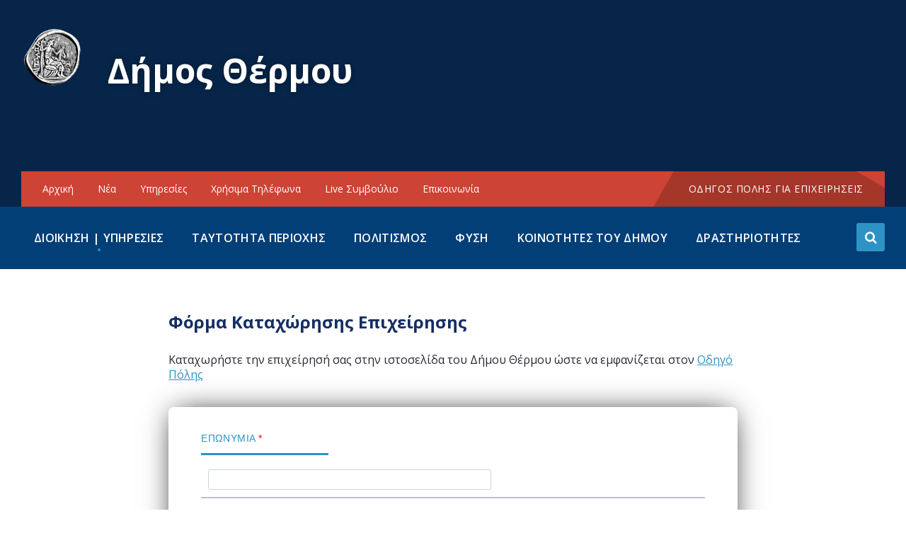

--- FILE ---
content_type: text/html; charset=UTF-8
request_url: https://www.dimos-thermou.gr/website/business-form/
body_size: 86808
content:


<!DOCTYPE html>
<html lang="el">
<head>
    <meta http-equiv="Content-Type" content="text/html; charset=UTF-8">
    <meta name="viewport" content="width=device-width, initial-scale=1.0">
    <link rel="pingback" href="https://www.dimos-thermou.gr/website/xmlrpc.php">
    <title>Business form &#8211; Δήμος Θέρμου</title>
<meta name='robots' content='max-image-preview:large' />
<link rel='dns-prefetch' href='//fonts.googleapis.com' />
<link rel="alternate" type="application/rss+xml" title="Ροή RSS &raquo; Δήμος Θέρμου" href="https://www.dimos-thermou.gr/website/feed/" />
<link rel="alternate" title="oEmbed (JSON)" type="application/json+oembed" href="https://www.dimos-thermou.gr/website/wp-json/oembed/1.0/embed?url=https%3A%2F%2Fwww.dimos-thermou.gr%2Fwebsite%2Fbusiness-form%2F" />
<link rel="alternate" title="oEmbed (XML)" type="text/xml+oembed" href="https://www.dimos-thermou.gr/website/wp-json/oembed/1.0/embed?url=https%3A%2F%2Fwww.dimos-thermou.gr%2Fwebsite%2Fbusiness-form%2F&#038;format=xml" />
<style id='wp-img-auto-sizes-contain-inline-css' type='text/css'>
img:is([sizes=auto i],[sizes^="auto," i]){contain-intrinsic-size:3000px 1500px}
/*# sourceURL=wp-img-auto-sizes-contain-inline-css */
</style>
<style id='wp-emoji-styles-inline-css' type='text/css'>

	img.wp-smiley, img.emoji {
		display: inline !important;
		border: none !important;
		box-shadow: none !important;
		height: 1em !important;
		width: 1em !important;
		margin: 0 0.07em !important;
		vertical-align: -0.1em !important;
		background: none !important;
		padding: 0 !important;
	}
/*# sourceURL=wp-emoji-styles-inline-css */
</style>
<style id='wp-block-library-inline-css' type='text/css'>
:root{--wp-block-synced-color:#7a00df;--wp-block-synced-color--rgb:122,0,223;--wp-bound-block-color:var(--wp-block-synced-color);--wp-editor-canvas-background:#ddd;--wp-admin-theme-color:#007cba;--wp-admin-theme-color--rgb:0,124,186;--wp-admin-theme-color-darker-10:#006ba1;--wp-admin-theme-color-darker-10--rgb:0,107,160.5;--wp-admin-theme-color-darker-20:#005a87;--wp-admin-theme-color-darker-20--rgb:0,90,135;--wp-admin-border-width-focus:2px}@media (min-resolution:192dpi){:root{--wp-admin-border-width-focus:1.5px}}.wp-element-button{cursor:pointer}:root .has-very-light-gray-background-color{background-color:#eee}:root .has-very-dark-gray-background-color{background-color:#313131}:root .has-very-light-gray-color{color:#eee}:root .has-very-dark-gray-color{color:#313131}:root .has-vivid-green-cyan-to-vivid-cyan-blue-gradient-background{background:linear-gradient(135deg,#00d084,#0693e3)}:root .has-purple-crush-gradient-background{background:linear-gradient(135deg,#34e2e4,#4721fb 50%,#ab1dfe)}:root .has-hazy-dawn-gradient-background{background:linear-gradient(135deg,#faaca8,#dad0ec)}:root .has-subdued-olive-gradient-background{background:linear-gradient(135deg,#fafae1,#67a671)}:root .has-atomic-cream-gradient-background{background:linear-gradient(135deg,#fdd79a,#004a59)}:root .has-nightshade-gradient-background{background:linear-gradient(135deg,#330968,#31cdcf)}:root .has-midnight-gradient-background{background:linear-gradient(135deg,#020381,#2874fc)}:root{--wp--preset--font-size--normal:16px;--wp--preset--font-size--huge:42px}.has-regular-font-size{font-size:1em}.has-larger-font-size{font-size:2.625em}.has-normal-font-size{font-size:var(--wp--preset--font-size--normal)}.has-huge-font-size{font-size:var(--wp--preset--font-size--huge)}.has-text-align-center{text-align:center}.has-text-align-left{text-align:left}.has-text-align-right{text-align:right}.has-fit-text{white-space:nowrap!important}#end-resizable-editor-section{display:none}.aligncenter{clear:both}.items-justified-left{justify-content:flex-start}.items-justified-center{justify-content:center}.items-justified-right{justify-content:flex-end}.items-justified-space-between{justify-content:space-between}.screen-reader-text{border:0;clip-path:inset(50%);height:1px;margin:-1px;overflow:hidden;padding:0;position:absolute;width:1px;word-wrap:normal!important}.screen-reader-text:focus{background-color:#ddd;clip-path:none;color:#444;display:block;font-size:1em;height:auto;left:5px;line-height:normal;padding:15px 23px 14px;text-decoration:none;top:5px;width:auto;z-index:100000}html :where(.has-border-color){border-style:solid}html :where([style*=border-top-color]){border-top-style:solid}html :where([style*=border-right-color]){border-right-style:solid}html :where([style*=border-bottom-color]){border-bottom-style:solid}html :where([style*=border-left-color]){border-left-style:solid}html :where([style*=border-width]){border-style:solid}html :where([style*=border-top-width]){border-top-style:solid}html :where([style*=border-right-width]){border-right-style:solid}html :where([style*=border-bottom-width]){border-bottom-style:solid}html :where([style*=border-left-width]){border-left-style:solid}html :where(img[class*=wp-image-]){height:auto;max-width:100%}:where(figure){margin:0 0 1em}html :where(.is-position-sticky){--wp-admin--admin-bar--position-offset:var(--wp-admin--admin-bar--height,0px)}@media screen and (max-width:600px){html :where(.is-position-sticky){--wp-admin--admin-bar--position-offset:0px}}

/*# sourceURL=wp-block-library-inline-css */
</style><style id='global-styles-inline-css' type='text/css'>
:root{--wp--preset--aspect-ratio--square: 1;--wp--preset--aspect-ratio--4-3: 4/3;--wp--preset--aspect-ratio--3-4: 3/4;--wp--preset--aspect-ratio--3-2: 3/2;--wp--preset--aspect-ratio--2-3: 2/3;--wp--preset--aspect-ratio--16-9: 16/9;--wp--preset--aspect-ratio--9-16: 9/16;--wp--preset--color--black: #000000;--wp--preset--color--cyan-bluish-gray: #abb8c3;--wp--preset--color--white: #ffffff;--wp--preset--color--pale-pink: #f78da7;--wp--preset--color--vivid-red: #cf2e2e;--wp--preset--color--luminous-vivid-orange: #ff6900;--wp--preset--color--luminous-vivid-amber: #fcb900;--wp--preset--color--light-green-cyan: #7bdcb5;--wp--preset--color--vivid-green-cyan: #00d084;--wp--preset--color--pale-cyan-blue: #8ed1fc;--wp--preset--color--vivid-cyan-blue: #0693e3;--wp--preset--color--vivid-purple: #9b51e0;--wp--preset--gradient--vivid-cyan-blue-to-vivid-purple: linear-gradient(135deg,rgb(6,147,227) 0%,rgb(155,81,224) 100%);--wp--preset--gradient--light-green-cyan-to-vivid-green-cyan: linear-gradient(135deg,rgb(122,220,180) 0%,rgb(0,208,130) 100%);--wp--preset--gradient--luminous-vivid-amber-to-luminous-vivid-orange: linear-gradient(135deg,rgb(252,185,0) 0%,rgb(255,105,0) 100%);--wp--preset--gradient--luminous-vivid-orange-to-vivid-red: linear-gradient(135deg,rgb(255,105,0) 0%,rgb(207,46,46) 100%);--wp--preset--gradient--very-light-gray-to-cyan-bluish-gray: linear-gradient(135deg,rgb(238,238,238) 0%,rgb(169,184,195) 100%);--wp--preset--gradient--cool-to-warm-spectrum: linear-gradient(135deg,rgb(74,234,220) 0%,rgb(151,120,209) 20%,rgb(207,42,186) 40%,rgb(238,44,130) 60%,rgb(251,105,98) 80%,rgb(254,248,76) 100%);--wp--preset--gradient--blush-light-purple: linear-gradient(135deg,rgb(255,206,236) 0%,rgb(152,150,240) 100%);--wp--preset--gradient--blush-bordeaux: linear-gradient(135deg,rgb(254,205,165) 0%,rgb(254,45,45) 50%,rgb(107,0,62) 100%);--wp--preset--gradient--luminous-dusk: linear-gradient(135deg,rgb(255,203,112) 0%,rgb(199,81,192) 50%,rgb(65,88,208) 100%);--wp--preset--gradient--pale-ocean: linear-gradient(135deg,rgb(255,245,203) 0%,rgb(182,227,212) 50%,rgb(51,167,181) 100%);--wp--preset--gradient--electric-grass: linear-gradient(135deg,rgb(202,248,128) 0%,rgb(113,206,126) 100%);--wp--preset--gradient--midnight: linear-gradient(135deg,rgb(2,3,129) 0%,rgb(40,116,252) 100%);--wp--preset--font-size--small: 13px;--wp--preset--font-size--medium: 20px;--wp--preset--font-size--large: 36px;--wp--preset--font-size--x-large: 42px;--wp--preset--spacing--20: 0.44rem;--wp--preset--spacing--30: 0.67rem;--wp--preset--spacing--40: 1rem;--wp--preset--spacing--50: 1.5rem;--wp--preset--spacing--60: 2.25rem;--wp--preset--spacing--70: 3.38rem;--wp--preset--spacing--80: 5.06rem;--wp--preset--shadow--natural: 6px 6px 9px rgba(0, 0, 0, 0.2);--wp--preset--shadow--deep: 12px 12px 50px rgba(0, 0, 0, 0.4);--wp--preset--shadow--sharp: 6px 6px 0px rgba(0, 0, 0, 0.2);--wp--preset--shadow--outlined: 6px 6px 0px -3px rgb(255, 255, 255), 6px 6px rgb(0, 0, 0);--wp--preset--shadow--crisp: 6px 6px 0px rgb(0, 0, 0);}:where(.is-layout-flex){gap: 0.5em;}:where(.is-layout-grid){gap: 0.5em;}body .is-layout-flex{display: flex;}.is-layout-flex{flex-wrap: wrap;align-items: center;}.is-layout-flex > :is(*, div){margin: 0;}body .is-layout-grid{display: grid;}.is-layout-grid > :is(*, div){margin: 0;}:where(.wp-block-columns.is-layout-flex){gap: 2em;}:where(.wp-block-columns.is-layout-grid){gap: 2em;}:where(.wp-block-post-template.is-layout-flex){gap: 1.25em;}:where(.wp-block-post-template.is-layout-grid){gap: 1.25em;}.has-black-color{color: var(--wp--preset--color--black) !important;}.has-cyan-bluish-gray-color{color: var(--wp--preset--color--cyan-bluish-gray) !important;}.has-white-color{color: var(--wp--preset--color--white) !important;}.has-pale-pink-color{color: var(--wp--preset--color--pale-pink) !important;}.has-vivid-red-color{color: var(--wp--preset--color--vivid-red) !important;}.has-luminous-vivid-orange-color{color: var(--wp--preset--color--luminous-vivid-orange) !important;}.has-luminous-vivid-amber-color{color: var(--wp--preset--color--luminous-vivid-amber) !important;}.has-light-green-cyan-color{color: var(--wp--preset--color--light-green-cyan) !important;}.has-vivid-green-cyan-color{color: var(--wp--preset--color--vivid-green-cyan) !important;}.has-pale-cyan-blue-color{color: var(--wp--preset--color--pale-cyan-blue) !important;}.has-vivid-cyan-blue-color{color: var(--wp--preset--color--vivid-cyan-blue) !important;}.has-vivid-purple-color{color: var(--wp--preset--color--vivid-purple) !important;}.has-black-background-color{background-color: var(--wp--preset--color--black) !important;}.has-cyan-bluish-gray-background-color{background-color: var(--wp--preset--color--cyan-bluish-gray) !important;}.has-white-background-color{background-color: var(--wp--preset--color--white) !important;}.has-pale-pink-background-color{background-color: var(--wp--preset--color--pale-pink) !important;}.has-vivid-red-background-color{background-color: var(--wp--preset--color--vivid-red) !important;}.has-luminous-vivid-orange-background-color{background-color: var(--wp--preset--color--luminous-vivid-orange) !important;}.has-luminous-vivid-amber-background-color{background-color: var(--wp--preset--color--luminous-vivid-amber) !important;}.has-light-green-cyan-background-color{background-color: var(--wp--preset--color--light-green-cyan) !important;}.has-vivid-green-cyan-background-color{background-color: var(--wp--preset--color--vivid-green-cyan) !important;}.has-pale-cyan-blue-background-color{background-color: var(--wp--preset--color--pale-cyan-blue) !important;}.has-vivid-cyan-blue-background-color{background-color: var(--wp--preset--color--vivid-cyan-blue) !important;}.has-vivid-purple-background-color{background-color: var(--wp--preset--color--vivid-purple) !important;}.has-black-border-color{border-color: var(--wp--preset--color--black) !important;}.has-cyan-bluish-gray-border-color{border-color: var(--wp--preset--color--cyan-bluish-gray) !important;}.has-white-border-color{border-color: var(--wp--preset--color--white) !important;}.has-pale-pink-border-color{border-color: var(--wp--preset--color--pale-pink) !important;}.has-vivid-red-border-color{border-color: var(--wp--preset--color--vivid-red) !important;}.has-luminous-vivid-orange-border-color{border-color: var(--wp--preset--color--luminous-vivid-orange) !important;}.has-luminous-vivid-amber-border-color{border-color: var(--wp--preset--color--luminous-vivid-amber) !important;}.has-light-green-cyan-border-color{border-color: var(--wp--preset--color--light-green-cyan) !important;}.has-vivid-green-cyan-border-color{border-color: var(--wp--preset--color--vivid-green-cyan) !important;}.has-pale-cyan-blue-border-color{border-color: var(--wp--preset--color--pale-cyan-blue) !important;}.has-vivid-cyan-blue-border-color{border-color: var(--wp--preset--color--vivid-cyan-blue) !important;}.has-vivid-purple-border-color{border-color: var(--wp--preset--color--vivid-purple) !important;}.has-vivid-cyan-blue-to-vivid-purple-gradient-background{background: var(--wp--preset--gradient--vivid-cyan-blue-to-vivid-purple) !important;}.has-light-green-cyan-to-vivid-green-cyan-gradient-background{background: var(--wp--preset--gradient--light-green-cyan-to-vivid-green-cyan) !important;}.has-luminous-vivid-amber-to-luminous-vivid-orange-gradient-background{background: var(--wp--preset--gradient--luminous-vivid-amber-to-luminous-vivid-orange) !important;}.has-luminous-vivid-orange-to-vivid-red-gradient-background{background: var(--wp--preset--gradient--luminous-vivid-orange-to-vivid-red) !important;}.has-very-light-gray-to-cyan-bluish-gray-gradient-background{background: var(--wp--preset--gradient--very-light-gray-to-cyan-bluish-gray) !important;}.has-cool-to-warm-spectrum-gradient-background{background: var(--wp--preset--gradient--cool-to-warm-spectrum) !important;}.has-blush-light-purple-gradient-background{background: var(--wp--preset--gradient--blush-light-purple) !important;}.has-blush-bordeaux-gradient-background{background: var(--wp--preset--gradient--blush-bordeaux) !important;}.has-luminous-dusk-gradient-background{background: var(--wp--preset--gradient--luminous-dusk) !important;}.has-pale-ocean-gradient-background{background: var(--wp--preset--gradient--pale-ocean) !important;}.has-electric-grass-gradient-background{background: var(--wp--preset--gradient--electric-grass) !important;}.has-midnight-gradient-background{background: var(--wp--preset--gradient--midnight) !important;}.has-small-font-size{font-size: var(--wp--preset--font-size--small) !important;}.has-medium-font-size{font-size: var(--wp--preset--font-size--medium) !important;}.has-large-font-size{font-size: var(--wp--preset--font-size--large) !important;}.has-x-large-font-size{font-size: var(--wp--preset--font-size--x-large) !important;}
/*# sourceURL=global-styles-inline-css */
</style>

<style id='classic-theme-styles-inline-css' type='text/css'>
/*! This file is auto-generated */
.wp-block-button__link{color:#fff;background-color:#32373c;border-radius:9999px;box-shadow:none;text-decoration:none;padding:calc(.667em + 2px) calc(1.333em + 2px);font-size:1.125em}.wp-block-file__button{background:#32373c;color:#fff;text-decoration:none}
/*# sourceURL=/wp-includes/css/classic-themes.min.css */
</style>
<link rel='stylesheet' id='cmplz-general-css' href='https://www.dimos-thermou.gr/website/wp-content/plugins/complianz-gdpr/assets/css/cookieblocker.min.css?ver=1765910634' type='text/css' media='all' />
<link rel='stylesheet' id='lsvr-pressville-main-style-css' href='https://www.dimos-thermou.gr/website/wp-content/themes/pressville/style.css?ver=2.6.17' type='text/css' media='all' />
<link rel='stylesheet' id='lsvr-pressville-general-style-css' href='https://www.dimos-thermou.gr/website/wp-content/themes/pressville/assets/css/general.css?ver=2.6.17' type='text/css' media='all' />
<style id='lsvr-pressville-general-style-inline-css' type='text/css'>
body, input, textarea, select, button, .is-primary-font, #cancel-comment-reply-link, .lsvr_listing-map__infobox { font-family: 'Open Sans', Arial, sans-serif; }
html, body { font-size: 16px; }
@media ( min-width: 1200px ) { .header-titlebar__logo { max-width: 232px; } } .header-titlebar__logo { max-width: 232px; }
/*# sourceURL=lsvr-pressville-general-style-inline-css */
</style>
<link rel='stylesheet' id='lsvr-pressville-child-style-css' href='https://www.dimos-thermou.gr/website/wp-content/themes/pressville-child/style.css?ver=2.0.0' type='text/css' media='all' />
<link rel='stylesheet' id='lsvr-pressville-google-fonts-css' href='//fonts.googleapis.com/css?family=Open+Sans%3A400%2C400italic%2C600%2C600italic%2C700%2C700italic&#038;subset=greek&#038;ver=6.9' type='text/css' media='all' />
<link rel='stylesheet' id='lsvr-pressville-color-scheme-css' href='https://www.dimos-thermou.gr/website/wp-content/themes/pressville/assets/css/skins/default.css?ver=2.6.17' type='text/css' media='all' />
<style id='lsvr-pressville-color-scheme-inline-css' type='text/css'>
body { color: #272a33; }a { color: #2d93c5; }abbr { border-color: #272a33; }input, select, textarea { color: #272a33; }.c-alert-message { background-color: rgba( 45, 147, 197, 0.25 ); }.c-alert-message:before { color: #2d93c5; }.c-arrow-button__icon { color: #cd4335; }.c-button { color: #2d93c5; border-color: rgba( 45, 147, 197, 0.6 ); }.c-button:hover { border-color: #2d93c5; }.c-button:active { border-color: rgba( 45, 147, 197, 0.5 ); }.c-search-form__button { color: #cd4335; }.header-topbar { background-color: #cd4335; }@media ( min-width: 992px ) {.header-menu-primary__item-link--level-0 { color: #272a33; }.current-menu-ancestor .header-menu-primary__item-link--level-0,.current-menu-item .header-menu-primary__item-link--level-0 { color: #2d93c5; }.current-menu-ancestor .header-menu-primary__item-link--level-0:before,.current-menu-item .header-menu-primary__item-link--level-0:before { background-color: #2d93c5; }.header-menu-primary__item--dropdown .header-menu-primary__item-link { color: #272a33; }.header-menu-primary__item--dropdown .header-menu-primary__item-link:hover { color: #2d93c5; }.header-menu-primary__item--dropdown .header-menu-primary__item--level-1.current-menu-ancestor > .header-menu-primary__item-link,.header-menu-primary__item--dropdown .current-menu-item > .header-menu-primary__item-link { background-color: rgba( 45, 147, 197, 0.2 ); }.header-menu-primary__item--megamenu .header-menu-primary__item-link { color: #272a33; }.header-menu-primary__item--megamenu .header-menu-primary__item-link:hover { color: #2d93c5; }.header-menu-primary__item--megamenu .header-menu-primary__item-link--level-1 { color: #cd4335; }.header-menu-primary__item--megamenu .header-menu-primary__submenu--level-1 .current-menu-item > .header-menu-primary__item-link { background-color: rgba( 45, 147, 197, 0.2 ); }}.header-search__toggle { background-color: #2d93c5; }.header-search__submit { color: #cd4335; }.header-search__filter-label--active { background-color: #2d93c5; }.header-languages-mobile__item--active .header-languages-mobile__item-link { color: #2d93c5; }.header-languages-mobile__toggle { background-color: #2d93c5; }.header-languages-mobile__toggle:before { border-bottom-color: #2d93c5; }.header-mobile-toggle { background-color: #cd4335; }.post-archive-categories__icon { color: #2d93c5; }.post-archive-categories__item:before { background-color: #272a33; }.post-archive-categories__item-link { color: #cd4335; }.post-archive-filter__option--datepicker:after { color: #cd4335; }.post-archive-filter__submit-button { background-color: #2d93c5; }.post-archive-filter__reset-button { color: #cd4335; }.post__category-link,.post__meta-author-link,.post__meta-location .post__location-link { color: #2d93c5; }.post-password-form input[type="submit"] { background-color: #cd4335; }.post__tags .post__term-link { color: #cd4335; border-color: rgba( 205, 67, 53, 0.4 ); }.post__tags .post__term-link:hover { background-color: #cd4335; }.post-comments__list .comment-reply-link { color: #2d93c5; border-color: rgba( 45, 147, 197, 0.6 ); }.post-comments__list .comment-reply-link:hover { border-color: #2d93c5; }.post-comments__list .comment-reply-link:active { border-color: rgba( 45, 147, 197, 0.5 ); }.comment-form .submit { background-color: #cd4335; }.post-pagination__item-link,.post-pagination__number-link { color: #cd4335; }.post-pagination__number-link:hover { background-color: #2d93c5;  }.navigation.pagination a { color: #cd4335; }.navigation.pagination .page-numbers.current,.navigation.pagination .page-numbers:not( .next ):not( .prev ):not( .dots ):hover { background-color: #2d93c5; }.blog-post-archive .post__title-link { color: #cd4335; }.blog-post-archive--grid .post__categories-link { color: rgba( 205, 67, 53, 0.8 ); }.blog-post-archive--grid .has-post-thumbnail:hover .post__bg { background-color: rgba( 45, 147, 197, 0.65 ); }.lsvr_listing-map__infobox-title-link { color: #cd4335; }.lsvr_listing-map__marker-inner { background-color: #cd4335; border-color: #cd4335; }.lsvr_listing-map__marker-inner:before { border-top-color: #cd4335; }.lsvr_listing-post-archive--default .post__title-link { color: #cd4335; }.lsvr_listing-post-archive--grid  .post__meta { background-color: rgba( 45, 147, 197, 0.9 ); }.lsvr_listing-post-single .post__social-link:hover { background-color: #2d93c5; }.lsvr_listing-post-single .post__contact-item-icon:before { color: #2d93c5; }.lsvr_listing-post-single .post__contact-item a { color: #cd4335; }.lsvr_listing-post-single .post__addressmap { background-color: #2d93c5; }.lsvr_listing-post-single .post__address:before { color: #2d93c5; }.lsvr_event-post-archive--default .post__title-link { color: #cd4335; }.lsvr_event-post-archive--grid .post__date { background-color: rgba( 45, 147, 197, 0.9 ); }.lsvr_event-post-archive--grid .post.has-post-thumbnail:hover .post__bg { background-color: rgba( 45, 147, 197, 0.4 ); }.lsvr_event-post-archive--timeline .post__inner:before { background-color: #2d93c5; }.lsvr_event-post-archive--timeline .post__title-link { color: #cd4335; }.lsvr_event-post-single .post__status { background-color: rgba( 45, 147, 197, 0.2 ); }.lsvr_event-post-single .post__status:before { color: rgba( 45, 147, 197, 0.4 ); }.lsvr_event-post-single .post__info-item-icon:before { color: #2d93c5; }.lsvr_gallery-post-archive--default .post__title-link { color: #cd4335; }.lsvr_gallery-post-archive--grid .post:hover .post__bg { background-color: rgba( 45, 147, 197, 0.4 ); }.lsvr_document-post-archive--default .post__title-link { color: #cd4335; }.lsvr_document-post-archive--categorized-attachments .post-tree__item-icon--folder { color: #cd4335; }.lsvr_document-post-archive--categorized-attachments .post-tree__item-toggle-icon { color: #cd4335; }.lsvr_document-post-single .post__meta-item:before { color: #2d93c5; }.lsvr_person-post-page .post__social-link:hover { background-color: #2d93c5; }.lsvr_person-post-page .post__contact-item-icon { color: #2d93c5; }.lsvr_person-post-page .post__contact-item > a { color: #cd4335; }.lsvr_person-post-archive .post__title-link { color: #cd4335; }.lsvr_person-post-archive .post__subtitle { color: #2d93c5; }.lsvr_person-post-single .post__subtitle { color: #2d93c5; }.search-results-page__item-title-link { color: #cd4335; }.back-to-top__link { background-color: #2d93c5; }.widget__title { color: #272a33; }.widget__more-link { color: #2d93c5; border-color: rgba( 45, 147, 197, 0.6 ); }.widget__more-link:hover { border-color: rgba( 45, 147, 197, 1 ); }.widget__more-link:active { border-color: rgba( 45, 147, 197, 0.5 ); }.lsvr-pressville-weather-widget__time-title,.lsvr-pressville-weather-widget__weather-item-title { color: #cd4335; }.lsvr-pressville-weather-widget__weather-item-icon { color: #2d93c5; }.lsvr-post-featured-widget__title-link { color: #cd4335; }.lsvr-post-featured-widget__category-link { color: #2d93c5; }.lsvr_notice-list-widget__item-title-link { color: #cd4335; }.lsvr_notice-list-widget__item-category-link { color: #2d93c5; }.lsvr_listing-list-widget__item-title-link { color: #cd4335; }.lsvr_listing-featured-widget__title-link { color: #cd4335; }.lsvr_event-list-widget__item-title-link { color: #cd4335; }.lsvr_event-list-widget__item-date-month { background-color: #cd4335; }.lsvr_event-calendar-widget__nav-btn { color: #cd4335; }.lsvr_event-calendar-widget__day--has-events > .lsvr_event-calendar-widget__day-cell:after { background-color: #2d93c5; }.lsvr_event-calendar-widget__day--current > .lsvr_event-calendar-widget__day-cell { color: #cd4335; }.lsvr_event-featured-widget__title-link { color: #cd4335; }.lsvr_event-filter-widget__option--datepicker:after { color: #cd4335; }.lsvr_event-filter-widget__submit-button { background-color: #2d93c5; }.lsvr_gallery-list-widget__item-title-link { color: #cd4335; }.lsvr_gallery-featured-widget__title-link { color: #cd4335; }.lsvr_document-list-widget__item-title-link { color: #cd4335; }.lsvr_document-featured-widget__title-link { color: #cd4335; }.lsvr_person-list-widget__item-title-link { color: #cd4335; }.lsvr_person-list-widget__item-subtitle { color: #2d93c5; }.lsvr_person-list-widget__item-social-link:hover { background-color: #2d93c5; }.lsvr_person-featured-widget__title-link { color: #cd4335; }.lsvr_person-featured-widget__subtitle { color: #2d93c5; }.lsvr_person-featured-widget__social-link:hover { background-color: #2d93c5; }.widget_display_search .button { color: #2d93c5; border-color: rgba( 45, 147, 197, 0.6 ); }.widget_display_search .button:hover { border-color: #2d93c5; }.widget_display_search .button:active { border-color: rgba( 45, 147, 197, 0.5 ); }.bbp_widget_login .bbp-submit-wrapper .button { color: #2d93c5; border-color: rgba( 45, 147, 197, 0.6 ); }.bbp_widget_login .bbp-submit-wrapper .button:hover { border-color: #2d93c5; }.bbp_widget_login .bbp-submit-wrapper .button:active { border-color: rgba( 45, 147, 197, 0.5 ); }.lsvr-pressville-post-grid__post-event-date { background-color: rgba( 45, 147, 197, 0.9 ); }.lsvr-pressville-post-grid__post-badge { background-color: rgba( 45, 147, 197, 0.9 ); }.lsvr-pressville-post-grid__post.has-post-thumbnail:hover .lsvr-pressville-post-grid__post-bg { background-color: rgba( 45, 147, 197, 0.5 ); }.lsvr-pressville-sitemap__item-link--level-0 { color: #cd4335; }.lsvr-pressville-sitemap__toggle { color: #2d93c5; }.lsvr-button { color: #2d93c5; border-color: rgba( 45, 147, 197, 0.6 ); }.lsvr-button:hover { border-color: #2d93c5; }.lsvr-button:active { border-color: rgba( 45, 147, 197, 0.5 ); }.lsvr-cta__button-link { color: #2d93c5; border-color: rgba( 45, 147, 197, 0.6 ); }.lsvr-cta__button-link:hover { border-color: #2d93c5; }.lsvr-cta__button-link:active { border-color: rgba( 45, 147, 197, 0.5 ); }.lsvr-pricing-table__title { background-color: #2d93c5; }.lsvr-pricing-table__price-value { color: #cd4335; }.lsvr-pricing-table__button-link { color: #2d93c5; border-color: rgba( 45, 147, 197, 0.6 ); }.lsvr-pricing-table__button-link:hover { border-color: #2d93c5; }.lsvr-pricing-table__button-link:active { border-color: rgba( 45, 147, 197, 0.5 ); }.lsvr-counter__number { color: #cd4335; }.lsvr-feature__icon { color: #cd4335; }.lsvr-progress-bar__bar-inner { background-color: #cd4335; }.bbp-submit-wrapper button { border-color: #cd4335; background-color: #cd4335; }div.bbp-template-notice,div.bbp-template-notice.info { background-color: rgba( 45, 147, 197, 0.25 ); }div.bbp-template-notice:before,div.bbp-template-notice.info:before { color: #2d93c5; }div.bbp-template-notice p { color: #272a33; }div.bbp-template-notice a { color: #2d93c5; }div.bbp-template-notice a:hover { color: #2d93c5; }#bbpress-forums .bbp-reply-content #subscription-toggle a { color: #cd4335; }#bbpress-forums .bbp-pagination-links .page-numbers.current { background-color: #cd4335; }#bbpress-forums #bbp-your-profile fieldset input,#bbpress-forums #bbp-your-profile fieldset textarea { color: #272a33; }#bbpress-forums #bbp-your-profile #bbp_user_edit_submit { border-color: #cd4335; background-color: #cd4335; }.lsvr-datepicker .ui-datepicker-prev,.lsvr-datepicker .ui-datepicker-next { color: #cd4335; }.lsvr-datepicker th { color: #2d93c5; }.lsvr-datepicker td a { color: #272a33; }.lsvr-datepicker .ui-state-active { color: #cd4335; }@media ( max-width: 991px ) {.header-topbar { background-color: #f6f5f5; }.header-menu-secondary__list a { color: #cd4335; }.header-menu-primary__item-link { color: #272a33; }.header-menu-primary__item-link--level-0 { color: #272a33; }.header-menu-primary__submenu-toggle-icon--active { color: #2d93c5; }}
/*# sourceURL=lsvr-pressville-color-scheme-inline-css */
</style>
<link rel='stylesheet' id='js_composer_front-css' href='https://www.dimos-thermou.gr/website/wp-content/plugins/js_composer/assets/css/js_composer.min.css?ver=8.7.2' type='text/css' media='all' />
<script type="text/javascript" src="https://www.dimos-thermou.gr/website/wp-includes/js/jquery/jquery.min.js?ver=3.7.1" id="jquery-core-js"></script>
<script type="text/javascript" src="https://www.dimos-thermou.gr/website/wp-includes/js/jquery/jquery-migrate.min.js?ver=3.4.1" id="jquery-migrate-js"></script>
<script type="text/javascript" id="lsvr-pressville-toolkit-weather-widget-js-extra">
/* <![CDATA[ */
var lsvr_pressville_toolkit_ajax_weather_widget_var = {"url":"https://www.dimos-thermou.gr/website/wp-admin/admin-ajax.php","nonce":"1efc453de8"};
//# sourceURL=lsvr-pressville-toolkit-weather-widget-js-extra
/* ]]> */
</script>
<script type="text/javascript" src="https://www.dimos-thermou.gr/website/wp-content/plugins/lsvr-pressville-toolkit/assets/js/lsvr-pressville-toolkit-weather-widget.min.js?ver=1.9.9" id="lsvr-pressville-toolkit-weather-widget-js"></script>
<script></script><link rel="https://api.w.org/" href="https://www.dimos-thermou.gr/website/wp-json/" /><link rel="alternate" title="JSON" type="application/json" href="https://www.dimos-thermou.gr/website/wp-json/wp/v2/pages/9459" /><link rel="EditURI" type="application/rsd+xml" title="RSD" href="https://www.dimos-thermou.gr/website/xmlrpc.php?rsd" />
<meta name="generator" content="WordPress 6.9" />
<link rel="canonical" href="https://www.dimos-thermou.gr/website/business-form/" />
<link rel='shortlink' href='https://www.dimos-thermou.gr/website/?p=9459' />
<script>(function(d){var s = d.createElement("script");s.setAttribute("data-account", "UUm3BLCmT4");s.setAttribute("src", "https://cdn.userway.org/widget.js");(d.body || d.head).appendChild(s);})(document)</script><noscript>Please ensure Javascript is enabled for purposes of <a href="https://userway.org">website accessibility</a></noscript>
<script src="https://code.responsivevoice.org/responsivevoice.js?key=22FR7kKX"></script>
			<style>.cmplz-hidden {
					display: none !important;
				}</style>      <meta name="onesignal" content="wordpress-plugin"/>
            <script>

      window.OneSignalDeferred = window.OneSignalDeferred || [];

      OneSignalDeferred.push(function(OneSignal) {
        var oneSignal_options = {};
        window._oneSignalInitOptions = oneSignal_options;

        oneSignal_options['serviceWorkerParam'] = { scope: '/' };
oneSignal_options['serviceWorkerPath'] = 'OneSignalSDKWorker.js.php';

        OneSignal.Notifications.setDefaultUrl("https://www.dimos-thermou.gr/website");

        oneSignal_options['wordpress'] = true;
oneSignal_options['appId'] = '9acf0a56-9254-47a4-b696-f6f690379cc4';
oneSignal_options['allowLocalhostAsSecureOrigin'] = true;
oneSignal_options['welcomeNotification'] = { };
oneSignal_options['welcomeNotification']['title'] = "";
oneSignal_options['welcomeNotification']['message'] = "";
oneSignal_options['path'] = "https://www.dimos-thermou.gr/website/wp-content/plugins/onesignal-free-web-push-notifications/sdk_files/";
oneSignal_options['promptOptions'] = { };
              OneSignal.init(window._oneSignalInitOptions);
                    });

      function documentInitOneSignal() {
        var oneSignal_elements = document.getElementsByClassName("OneSignal-prompt");

        var oneSignalLinkClickHandler = function(event) { OneSignal.Notifications.requestPermission(); event.preventDefault(); };        for(var i = 0; i < oneSignal_elements.length; i++)
          oneSignal_elements[i].addEventListener('click', oneSignalLinkClickHandler, false);
      }

      if (document.readyState === 'complete') {
           documentInitOneSignal();
      }
      else {
           window.addEventListener("load", function(event){
               documentInitOneSignal();
          });
      }
    </script>
<meta name="generator" content="Powered by WPBakery Page Builder - drag and drop page builder for WordPress."/>
<meta name="generator" content="Powered by Slider Revolution 6.7.40 - responsive, Mobile-Friendly Slider Plugin for WordPress with comfortable drag and drop interface." />
<link rel="icon" href="https://www.dimos-thermou.gr/website/wp-content/uploads/2017/10/cropped-cropped-thermo-dimos-logo-1-32x32.png" sizes="32x32" />
<link rel="icon" href="https://www.dimos-thermou.gr/website/wp-content/uploads/2017/10/cropped-cropped-thermo-dimos-logo-1-192x192.png" sizes="192x192" />
<link rel="apple-touch-icon" href="https://www.dimos-thermou.gr/website/wp-content/uploads/2017/10/cropped-cropped-thermo-dimos-logo-1-180x180.png" />
<meta name="msapplication-TileImage" content="https://www.dimos-thermou.gr/website/wp-content/uploads/2017/10/cropped-cropped-thermo-dimos-logo-1-270x270.png" />
<script>function setREVStartSize(e){
			//window.requestAnimationFrame(function() {
				window.RSIW = window.RSIW===undefined ? window.innerWidth : window.RSIW;
				window.RSIH = window.RSIH===undefined ? window.innerHeight : window.RSIH;
				try {
					var pw = document.getElementById(e.c).parentNode.offsetWidth,
						newh;
					pw = pw===0 || isNaN(pw) || (e.l=="fullwidth" || e.layout=="fullwidth") ? window.RSIW : pw;
					e.tabw = e.tabw===undefined ? 0 : parseInt(e.tabw);
					e.thumbw = e.thumbw===undefined ? 0 : parseInt(e.thumbw);
					e.tabh = e.tabh===undefined ? 0 : parseInt(e.tabh);
					e.thumbh = e.thumbh===undefined ? 0 : parseInt(e.thumbh);
					e.tabhide = e.tabhide===undefined ? 0 : parseInt(e.tabhide);
					e.thumbhide = e.thumbhide===undefined ? 0 : parseInt(e.thumbhide);
					e.mh = e.mh===undefined || e.mh=="" || e.mh==="auto" ? 0 : parseInt(e.mh,0);
					if(e.layout==="fullscreen" || e.l==="fullscreen")
						newh = Math.max(e.mh,window.RSIH);
					else{
						e.gw = Array.isArray(e.gw) ? e.gw : [e.gw];
						for (var i in e.rl) if (e.gw[i]===undefined || e.gw[i]===0) e.gw[i] = e.gw[i-1];
						e.gh = e.el===undefined || e.el==="" || (Array.isArray(e.el) && e.el.length==0)? e.gh : e.el;
						e.gh = Array.isArray(e.gh) ? e.gh : [e.gh];
						for (var i in e.rl) if (e.gh[i]===undefined || e.gh[i]===0) e.gh[i] = e.gh[i-1];
											
						var nl = new Array(e.rl.length),
							ix = 0,
							sl;
						e.tabw = e.tabhide>=pw ? 0 : e.tabw;
						e.thumbw = e.thumbhide>=pw ? 0 : e.thumbw;
						e.tabh = e.tabhide>=pw ? 0 : e.tabh;
						e.thumbh = e.thumbhide>=pw ? 0 : e.thumbh;
						for (var i in e.rl) nl[i] = e.rl[i]<window.RSIW ? 0 : e.rl[i];
						sl = nl[0];
						for (var i in nl) if (sl>nl[i] && nl[i]>0) { sl = nl[i]; ix=i;}
						var m = pw>(e.gw[ix]+e.tabw+e.thumbw) ? 1 : (pw-(e.tabw+e.thumbw)) / (e.gw[ix]);
						newh =  (e.gh[ix] * m) + (e.tabh + e.thumbh);
					}
					var el = document.getElementById(e.c);
					if (el!==null && el) el.style.height = newh+"px";
					el = document.getElementById(e.c+"_wrapper");
					if (el!==null && el) {
						el.style.height = newh+"px";
						el.style.display = "block";
					}
				} catch(e){
					console.log("Failure at Presize of Slider:" + e)
				}
			//});
		  };</script>
		<style type="text/css" id="wp-custom-css">
			/*
Μπορείτε να προσθέσετε τον δικό σας κώδικα CSS εδώ.

Κάντε κλικ στο παραπάνω εικονίδιο βοηθείας για να μάθετε περισσότερα.
*/

.header-menu-primary__megamenu {

    z-index: 9999;
}

.header-menu-primary__dropdown {
    z-index: 9999;
}


.header-titlebar__logo {
    width: 92px;
}

.header-titlebar--has-topbar {
    padding-bottom: 161px;
}

.header-titlebar {
    background-color: #072b54;
}

h1 {
    margin: 0 0 20px 0;
    font-size: 1.5em;
    color: #142e65;
}

h2 {
    margin: 0 0 30px 0;
    line-height: 1.05em;
    font-size: 1.375em;
}

.blog-post-archive .post__title-link {
    color: #000000;
    font-size: 17px;
    font-weight: 100;
}

.lsvr_listing-post-single .post__map-canvas {
    height: 666px;
    border-radius: 3px;
}



.lsvr_listing-map__canvas {
    height: 666px;
}

#footer .footer-widget__title {
    color: #000000;
}

#footer .footer-widget a {
    color: #bf1302;
}

.widget_calendar table {
    width: 100%;
    border-collapse: collapse;
    /* border: 1px; */
    border-radius: 1px;
    /* padding: 15px; */
    background-color: #ffffff87;
}

#footer {
    color: #000000;
}

p {
    line-height: 1.33 !important;
    margin: 0 0 20px 0;
}

.blog-post-archive--grid .post__inner {
    display: table;
    table-layout: fixed;
    position: relative;
    width: 100%;
    height: 300px;
    z-index: 20;

}

.header-search__filter {
    display: none;
}

.header-navbar {

    background-color: #023f77;
}

.header-menu-primary__item-link--level-0 {
    color: #ffffff !important;
}

.header-menu-secondary__list a {
    color: #ffffff;
}

.header-menu-primary__dropdown .header-menu-primary__item-link {
    font-size: 16px;
    font-family: 'Source Sans Pro', serif;
}


/*.lsvr_listing-post-archive--grid .post__meta {
    display: none;
}*/

.header-languages-mobile__toggle {

    position: absolute;
    bottom: -50px;
    right: 10px;
    width: 130px;
    height: 40px;

}

.header-menu-primary__megamenu .header-menu-primary__item-link--level-1 {

    font-weight: 600;
    font-size: 16px;
}


.header-menu-primary__megamenu {
    background-color: #eaeaea;
    -moz-box-shadow: 0 5px 5px rgba(0, 0, 0, 0.05);
    -webkit-box-shadow: 0 5px 5px rgba(0, 0, 0, 0.05);
    box-shadow: 0 5px 5px rgba(0, 0, 0, 0.15);
}

.header-menu-primary__dropdown .header-menu-primary__submenu {
    background-color: #eaeaea;
    border-color: #e1e7ec;
}

td {
    padding: 15px;
    font-size: 16px;
    vertical-align: middle;
}

div.wpforms-container-full .wpforms-form .wpforms-field-label {

    font-weight: 100;
    color: white;

}

/*.post__meta {
    margin: 15px 0 0 0;
    display: none;
}*/



.widget__title {
    color: #023f77;
}

div.wpcf7 {
    margin: 0;
    padding: 0;
    color: white;
}


.header-menu-secondary__list {
    font-family: Open Sans !important;
}


.header-menu-primary__item {
    font-family: Open Sans !important;
}


.header-menu-primary__submenu-toggle-icon {
    color: #e54b4d;
}

.header-menu-primary__item-link--level-0 {
    font-size: 16px;
    font-family: Open Sans !important;
}

element.style {}

.header-menu-primary__dropdown .header-menu-primary__item-link {
    font-size: 16px;
    font-family: Open Sans !important;
}

.wpb_button,
.wpb_content_element,
ul.wpb_thumbnails-fluid>li {
    font-family: Open Sans !important;
}

#footer .footer-widget__title {
    color: #000000;
    font-family: Open Sans !important;
}

p {
    font-family: Open Sans !important;
}

.ult_main_cl {
    font-family: Open Sans !important;
}

.lsvr-container {
    font-family: Open Sans !important;
}



.lsvr-pressville-post-grid__post-meta-date {
    display: none;
}

.widget_categories li {
    list-style-type: none;
    padding: 6px;
    line-height: normal;
    margin: 12px 0 0 0;
    background: #2d93c5;

}

.widget_categories a {
    text-decoration: none;
    color: white;
}

.blog-post-archive--grid .post__inner {
    display: table;
    table-layout: fixed;
    position: relative;
    width: 100%;
    height: 33px;
    z-index: 20;
}

.breadcrumbs__list {
    list-style-type: none;
    margin: 0;
    /* padding: 0; */
    padding-top: 0px !important;
    /* padding: 3px; */
    padding-bottom: 6px !important;
    padding-left: 23px !important;
    background: #d8d8d8;
}

.blog-post-archive--grid .has-post-thumbnail .post__title-link {
    color: #FFF;
    text-shadow: 2px 2px 5px black;
}

.blog-post-archive .post__title-link {
    color: #000000;
    font-size: 17px;
    font-weight: 800;
}

.post__content p {
    text-align: justify;
}

#footer .footer-widget__title {
    color: #ffffff;
    font-family: Open Sans !important;
}

#footer {
    color: #ffffff;
}


div.scbasebin.screenreader.text {
    width: 80px;
    text-align: center;
    background: none !important;
    background-image: none !important;
    background-position: 2px 0;
}

.bottomright {
    bottom: 0;
    left: 0;
}

div#accessibility-links label {
    padding-left: 3px !important;
}

div.scbasebin.speaker {
    width: 140px !important;
}



div#accessibility-links #text_plugin label.fr_label {
    display: none !important;
}

div#accessibility-links #volume_plugin.scbasebin {
    display: none;
}

#accessibility-links.fixed {
    position: fixed;
    background-color: #eeeeee00 !important;
}

#accessibility-links.fixed {
    position: fixed;
    max-height: 90%;
    display: none;
}


/* form-css */
.frontend-form {
    border-radius: 8px;
    box-shadow: 0 0 40px -10px #000;
    padding: 20px 30px;
    max-width: calc(100vw - 40px);
    box-sizing: border-box;
    font-family: 'Montserrat', sans-serif;
    position: relative
}

.acf-label {
    margin: 10px 0;
    padding-bottom: 10px;
    width: 180px;
    color: #2d93c5;
    border-bottom: 3px solid #2d93c5
}

.acf-input {
    width: 100%;
    padding: 10px;
    box-sizing: border-box;
    background: none;
    outline: none;
    resize: none;
    border: 0;
    font-family: 'Montserrat', sans-serif;
    transition: all .3s;
    border-bottom: 2px solid #bebed2
}

.acf-input:focus {
    border-bottom: 2px solid #2d93c5
}

p:before {
    content: attr(type);
    display: block;
    margin: 28px 0 0;
    font-size: 14px;
    color: #5a5a5a
}

.fea-submit-button {
    float: right;
    padding: 8px 12px;
    margin: 8px 0 0;
    font-family: 'Montserrat', sans-serif;
    border: 2px solid #2d93c5;
    background: 0;
    color: #2d93c5;
    cursor: pointer;
    transition: all .3s
}

.fea-submit-button:hover {
    background: #2d93c5;
    color: #fff
}


/* button form
 * /* From uiverse.io by @alexmaracinaru */



.align-right {
	text-align: right;
}

.cta {
	-webkit-appearance: button;
    -moz-appearance: button;
    appearance: button;
    text-decoration: none;
	
    border: none;
		border-radius: 3px;
    background: #c3f1ff;
    margin-bottom: 50px;    
    padding: 20px;
}

.cta a:link {
	text-decoration: none;
}

.cta span {
  padding-bottom: 7px;
  letter-spacing: 4px;
  font-size: 14px;
  text-transform: uppercase;
}

.cta svg {
  transform: translateX(-8px);
  transition: all 0.3s ease;
	text-decoration-color: #2d93c5;
}

.cta:hover svg {
  transform: translateX(0);
}

.cta:active svg {
  transform: scale(0.9);
}

.hover-underline-animation {
  position: relative;
  color: #2d93c5;
  padding-bottom: 20px;
}

.hover-underline-animation:after {
  content: "";
  position: absolute;
  width: 100%;
  transform: scaleX(0);
  height: 2px;
  bottom: 0;
  left: 0;
  background-color: #2d93c5;
  transform-origin: bottom right;
  transition: transform 0.25s ease-out;
}

.cta:hover .hover-underline-animation:after {
  transform: scaleX(1);
  transform-origin: bottom left;
}

.main__title.is-main-headline {
	margin-bottom: -50px!important;
}


/* dropdown-menu */


.vc_gitem-post-data {

    margin-top: -22px;

}


		</style>
		<style type="text/css" data-type="vc_shortcodes-default-css">.vc_do_custom_heading{margin-bottom:0.625rem;margin-top:0;}</style><noscript><style> .wpb_animate_when_almost_visible { opacity: 1; }</style></noscript><link rel='stylesheet' id='acf-global-css' href='https://www.dimos-thermou.gr/website/wp-content/plugins/acf-frontend-form-element//main/custom-fields/assets/build/css/acf-global.min.css?ver=3.24.1' type='text/css' media='all' />
<link rel='stylesheet' id='acf-input-css' href='https://www.dimos-thermou.gr/website/wp-content/plugins/acf-frontend-form-element//main/custom-fields/assets/build/css/acf-input.min.css?ver=3.24.1' type='text/css' media='all' />
<link rel='stylesheet' id='select2-css' href='https://www.dimos-thermou.gr/website/wp-content/plugins/acf-frontend-form-element//main/custom-fields/assets/inc/select2/4/select2.min.css?ver=4.0.13' type='text/css' media='all' />
<link rel='stylesheet' id='acf-datepicker-css' href='https://www.dimos-thermou.gr/website/wp-content/plugins/acf-frontend-form-element//main/custom-fields/assets/inc/datepicker/jquery-ui.min.css?ver=1.11.4' type='text/css' media='all' />
<link rel='stylesheet' id='acf-timepicker-css' href='https://www.dimos-thermou.gr/website/wp-content/plugins/acf-frontend-form-element//main/custom-fields/assets/inc/timepicker/jquery-ui-timepicker-addon.min.css?ver=1.6.1' type='text/css' media='all' />
<link rel='stylesheet' id='wp-color-picker-css' href='https://www.dimos-thermou.gr/website/wp-admin/css/color-picker.min.css?ver=6.9' type='text/css' media='all' />
<link rel='stylesheet' id='fea-modal-css' href='https://www.dimos-thermou.gr/website/wp-content/plugins/acf-frontend-form-element/assets/css/modal-min.css?ver=3.28.26' type='text/css' media='all' />
<link rel='stylesheet' id='fea-icon-css' href='https://www.dimos-thermou.gr/website/wp-content/plugins/acf-frontend-form-element/assets/css/icon-min.css?ver=3.28.26' type='text/css' media='all' />
<link rel='stylesheet' id='fea-public-css' href='https://www.dimos-thermou.gr/website/wp-content/plugins/acf-frontend-form-element/assets/css/frontend-admin-min.css?ver=3.28.26' type='text/css' media='all' />
<link rel='stylesheet' id='rs-plugin-settings-css' href='//www.dimos-thermou.gr/website/wp-content/plugins/revslider/sr6/assets/css/rs6.css?ver=6.7.40' type='text/css' media='all' />
<style id='rs-plugin-settings-inline-css' type='text/css'>
#rs-demo-id {}
/*# sourceURL=rs-plugin-settings-inline-css */
</style>
<link rel='stylesheet' id='buttons-css' href='https://www.dimos-thermou.gr/website/wp-includes/css/buttons.min.css?ver=6.9' type='text/css' media='all' />
</head>

<body data-cmplz=1 class="wp-singular page-template page-template-page-templates page-template-perioxi page-template-page-templatesperioxi-php page page-id-9459 wp-custom-logo wp-theme-pressville wp-child-theme-pressville-child lsvr-accessibility wpb-js-composer js-comp-ver-8.7.2 vc_responsive">

	
	<!-- WRAPPER : begin -->
	<div id="wrapper">

		
		
	<a href="#main" class="accessibility-link accessibility-link--skip-to-content screen-reader-text">Skip to content</a>

			<a href="#header-menu-primary" class="accessibility-link accessibility-link--skip-to-nav screen-reader-text">Skip to main navigation</a>
	
	<a href="#footer" class="accessibility-link accessibility-link--skip-to-footer screen-reader-text">Skip to footer</a>


		
		<!-- HEADER : begin -->
		<header id="header">
			<div class="header__inner">

				
				
	<!-- HEADER LANGUAGES MOBILE : begin -->
	<div class="header-languages-mobile">

		
			<button id="header-languages-mobile__toggle" type="button"
				class="header-languages-mobile__toggle" title="Show languages"
				aria-controls="header-languages-mobile__inner"
    			aria-haspopup="true"
    			aria-expanded="false"
				data-label-expand-popup="Show languages"
    			data-label-collapse-popup="Hide languages">
				ΟΔΗΓΟΣ ΠΟΛΗΣ ΓΙΑ ΕΠΙΧΕΙΡΗΣΕΙΣ			</button>

		
		<div id="header-languages-mobile__inner" class="header-languages-mobile__inner"
			role="group"
            aria-expanded="false">
			<span class="screen-reader-text">Choose language:</span>
			<ul class="header-languages-mobile__list">

									
						<li class="header-languages-mobile__item">
							<a href="https://www.dimos-thermou.gr/website/directory-category/epichiriseis/" class="header-languages-mobile__item-link">ΟΔΗΓΟΣ ΠΟΛΗΣ ΓΙΑ ΕΠΙΧΕΙΡΗΣΕΙΣ</a>
						</li>

									
			</ul>
		</div>

	</div>
	<!-- HEADER LANGUAGES MOBILE : end -->

				

				<!-- HEADER TITLEBAR : begin -->
<div  class="header-titlebar header-titlebar--has-topbar header-titlebar--has-logo">

	<div class="header-titlebar__inner">
		<div class="lsvr-container">

			
			
	<!-- HEADER BRANDING : begin -->
	<div class="header-titlebar__logo">
		<a href="https://www.dimos-thermou.gr/website/" class="header-titlebar__logo-link"
			aria-label="Site logo">
			<img src="https://www.dimos-thermou.gr/website/wp-content/uploads/2017/10/cropped-thermo-dimos-logo.png"
				class="header-titlebar__logo-image"
				alt="Δήμος Θέρμου">
		</a>
	</div>
	<!-- HEADER BRANDING : end -->


			
				<div class="header-titlebar__text">

					
						<p class="header-titlebar__title header-titlebar__title--subpage is-secondary-font">
							<a href="https://www.dimos-thermou.gr/website/" class="header-titlebar__title-link">
								Δήμος Θέρμου							</a>
						</p>

					
					
				</div>

			
			
		</div>
	</div>

	
<span class="header-titlebar__overlay"  style="opacity: 0.15;filter: alpha(opacity=0.15);"></span>
</div>
<!-- HEADER TITLEBAR : end -->
				
				
				
				<!-- HEADER MOBILE TOGGLE : begin -->
<button id="header-mobile-toggle" type="button"
	class="header-mobile-toggle" title="Expand menu"
	aria-controls="header__navgroup"
    aria-haspopup="true"
    aria-expanded="false"
	data-label-expand-popup="Expand menu"
    data-label-collapse-popup="Collapse menu">
	Menu	<span class="header-mobile-toggle__icon1" aria-hidden="true"></span>
	<span class="header-mobile-toggle__icon2" aria-hidden="true"></span>
</button>
<!-- HEADER MOBILE TOGGLE : end -->
				
				<!-- HEADER NAV GROUP : begin -->
				<div id="header__navgroup" class="header__navgroup"
					data-aria-labelledby="header-mobile-toggle">

					
					
	<!-- HEADER TOPBAR WRAPPER : begin -->
	<div class="header-topbar__wrapper">
		<div class="lsvr-container">

			
			<!-- HEADER TOPBAR : begin -->
			<div class="header-topbar">
				<div class="header-topbar__inner">

					
					
	<!-- SECONDARY HEADER MENU : begin -->
	<nav class="header-menu-secondary"

					 aria-label="Secondary Header Menu"
		>

	    <ul id="menu-secondary-header-menu" class="header-menu-secondary__list" role="menu">
        	<li class="header-menu-secondary__item header-menu-secondary__item--level-0 menu-item menu-item-type-custom menu-item-object-custom menu-item-home"
                role="presentation">

                <a href="https://www.dimos-thermou.gr/website"
                	class="header-menu-secondary__item-link header-menu-secondary__item-link--level-0"
                    role="menuitem"

                                    	>

                    Αρχική</a>

            
            </li>

            
        	<li class="header-menu-secondary__item header-menu-secondary__item--level-0 menu-item menu-item-type-post_type menu-item-object-page"
                role="presentation">

                <a href="https://www.dimos-thermou.gr/website/news/"
                	class="header-menu-secondary__item-link header-menu-secondary__item-link--level-0"
                    role="menuitem"

                                    	>

                    Νέα</a>

            
            </li>

            
        	<li class="header-menu-secondary__item header-menu-secondary__item--level-0 menu-item menu-item-type-post_type menu-item-object-page"
                role="presentation">

                <a href="https://www.dimos-thermou.gr/website/ypiresies/"
                	class="header-menu-secondary__item-link header-menu-secondary__item-link--level-0"
                    role="menuitem"

                                    	>

                    Υπηρεσίες</a>

            
            </li>

            
        	<li class="header-menu-secondary__item header-menu-secondary__item--level-0 menu-item menu-item-type-post_type menu-item-object-page"
                role="presentation">

                <a href="https://www.dimos-thermou.gr/website/chrisima-tilefona/"
                	class="header-menu-secondary__item-link header-menu-secondary__item-link--level-0"
                    role="menuitem"

                                    	>

                    Χρήσιμα Τηλέφωνα</a>

            
            </li>

            
        	<li class="header-menu-secondary__item header-menu-secondary__item--level-0 menu-item menu-item-type-custom menu-item-object-custom"
                role="presentation">

                <a href="https://bit.ly/2I2pxmZ"
                	class="header-menu-secondary__item-link header-menu-secondary__item-link--level-0"
                    role="menuitem"

                                    	>

                    Live Συμβούλιο</a>

            
            </li>

            
        	<li class="header-menu-secondary__item header-menu-secondary__item--level-0 menu-item menu-item-type-post_type menu-item-object-page"
                role="presentation">

                <a href="https://www.dimos-thermou.gr/website/epikoinonia/"
                	class="header-menu-secondary__item-link header-menu-secondary__item-link--level-0"
                    role="menuitem"

                                    	>

                    Επικοινωνία</a>

            
            </li>

            </ul>
	</nav>
	<!-- SECONDARY HEADER MENU : end -->


					
					
	<!-- HEADER LANGUAGES : begin -->
	<div class="header-languages">

		<span class="screen-reader-text">Choose language:</span>
		<ul class="header-languages__list">

							
					<li class="header-languages__item">
						<a href="https://www.dimos-thermou.gr/website/directory-category/epichiriseis/" class="header-languages__item-link">ΟΔΗΓΟΣ ΠΟΛΗΣ ΓΙΑ ΕΠΙΧΕΙΡΗΣΕΙΣ</a>
					</li>

							
		</ul>

	</div>
	<!-- HEADER LANGUAGES : end -->


					
				</div>
			</div>
			<!-- HEADER TOPBAR : end -->

			
		</div>
	</div>
	<!-- HEADER TOPBAR WRAPPER : end -->


					
					
	
	<!-- HEADER NAVBAR : begin -->
	<div  class="header-navbar">
		<div class="header-navbar__inner">
			<div class="lsvr-container">
				<div class="header-navbar__content">

					
					
	<!-- HEADER MENU : begin -->
	<nav id="header-menu-primary" class="header-menu-primary"
        data-label-expand-popup="Expand submenu"
        data-label-collapse-popup="Collapse submenu"

					aria-label="Primary Header Menu"
		>

	    <ul id="menu-primary-header-menu" class="header-menu-primary__list" role="menu">
            
        	<li id="header-menu-primary__item-152"
                class="header-menu-primary__item header-menu-primary__item--level-0 lsvr-megamenu menu-item menu-item-type-post_type menu-item-object-page current-menu-ancestor current_page_ancestor menu-item-has-children header-menu-primary__item--megamenu"
                role="presentation">

                <a href="https://www.dimos-thermou.gr/website/news/"
                    id="header-menu-primary__item-link-152"
                	class="header-menu-primary__item-link header-menu-primary__item-link--level-0"
                    role="menuitem"

                    
                        aria-owns="header-menu-primary__submenu-152"
                        aria-controls="header-menu-primary__submenu-152"
                        aria-haspopup="true"
                        aria-expanded="false"

                    
                                    	>

                    ΔΙΟΙΚΗΣΗ | ΥΠΗΡΕΣΙΕΣ</a>

            
            <button id="header-menu-primary__submenu-toggle-152"
                class="header-menu-primary__submenu-toggle header-menu-primary__submenu-toggle--level-0" type="button"
                title="Expand submenu"
                aria-controls="header-menu-primary__submenu-152"
                aria-haspopup="true"
                aria-expanded="false">
                <span class="header-menu-primary__submenu-toggle-icon" aria-hidden="true"></span>
            </button>

        	<ul id="header-menu-primary__submenu-152"
                class="header-menu-primary__submenu sub-menu header-menu-primary__submenu--level-0"
                aria-labelledby="header-menu-primary__item-link-152"
                aria-expanded="false"
                role="menu">

            
            
        	<li id="header-menu-primary__item-1242"
                class="header-menu-primary__item header-menu-primary__item--level-1 menu-item menu-item-type-custom menu-item-object-custom menu-item-has-children"
                role="presentation">

                <a href="#"
                    id="header-menu-primary__item-link-1242"
                	class="header-menu-primary__item-link header-menu-primary__item-link--level-1"
                    role="menuitem"

                    
                        aria-owns="header-menu-primary__submenu-1242"
                        aria-controls="header-menu-primary__submenu-1242"
                        aria-haspopup="true"
                        aria-expanded="false"

                    
                                    	>

                    Διοίκηση</a>

            
            <button id="header-menu-primary__submenu-toggle-1242"
                class="header-menu-primary__submenu-toggle header-menu-primary__submenu-toggle--level-1" type="button"
                title="Expand submenu"
                aria-controls="header-menu-primary__submenu-1242"
                aria-haspopup="true"
                aria-expanded="false">
                <span class="header-menu-primary__submenu-toggle-icon" aria-hidden="true"></span>
            </button>

        	<ul id="header-menu-primary__submenu-1242"
                class="header-menu-primary__submenu sub-menu header-menu-primary__submenu--level-1"
                aria-labelledby="header-menu-primary__item-link-1242"
                aria-expanded="false"
                role="menu">

            
            
        	<li id="header-menu-primary__item-1048"
                class="header-menu-primary__item header-menu-primary__item--level-2 menu-item menu-item-type-post_type menu-item-object-page"
                role="presentation">

                <a href="https://www.dimos-thermou.gr/website/%ce%b4%ce%b7%ce%bc%ce%bf%cf%84%ce%b9%ce%ba%ce%ae-%ce%b1%cf%81%cf%87%ce%ae/"
                    id="header-menu-primary__item-link-1048"
                	class="header-menu-primary__item-link header-menu-primary__item-link--level-2"
                    role="menuitem"

                    
                                    	>

                    Δήμαρχος</a>

            
            </li>

            
            
        	<li id="header-menu-primary__item-2451"
                class="header-menu-primary__item header-menu-primary__item--level-2 menu-item menu-item-type-post_type menu-item-object-page"
                role="presentation">

                <a href="https://www.dimos-thermou.gr/website/antidimarchoi-entetalmenoi-symvoyl/"
                    id="header-menu-primary__item-link-2451"
                	class="header-menu-primary__item-link header-menu-primary__item-link--level-2"
                    role="menuitem"

                    
                                    	>

                    Αντιδήμαρχοι – Εντεταλμένοι Σύμβουλοι</a>

            
            </li>

            
            
        	<li id="header-menu-primary__item-1047"
                class="header-menu-primary__item header-menu-primary__item--level-2 menu-item menu-item-type-post_type menu-item-object-page"
                role="presentation">

                <a href="https://www.dimos-thermou.gr/website/dimotiko-symvoylio/"
                    id="header-menu-primary__item-link-1047"
                	class="header-menu-primary__item-link header-menu-primary__item-link--level-2"
                    role="menuitem"

                    
                                    	>

                    Δημοτικό Συμβούλιο</a>

            
            </li>

            
            
        	<li id="header-menu-primary__item-1046"
                class="header-menu-primary__item header-menu-primary__item--level-2 menu-item menu-item-type-post_type menu-item-object-page"
                role="presentation">

                <a href="https://www.dimos-thermou.gr/website/oikonomiki-epitropi/"
                    id="header-menu-primary__item-link-1046"
                	class="header-menu-primary__item-link header-menu-primary__item-link--level-2"
                    role="menuitem"

                    
                                    	>

                    ΔΗΜΟΤΙΚΗ ΕΠΙΤΡΟΠΗ</a>

            
            </li>

            
            
        	<li id="header-menu-primary__item-4177"
                class="header-menu-primary__item header-menu-primary__item--level-2 menu-item menu-item-type-post_type menu-item-object-page"
                role="presentation">

                <a href="https://www.dimos-thermou.gr/website/proedroi-topikon-koinotiton/"
                    id="header-menu-primary__item-link-4177"
                	class="header-menu-primary__item-link header-menu-primary__item-link--level-2"
                    role="menuitem"

                    
                                    	>

                    Πρόεδροι &#038; Εκπρόσωποι Τοπικών Κοινοτήτων</a>

            
            </li>

            
        	</ul>

            
            </li>

            
            
        	<li id="header-menu-primary__item-1243"
                class="header-menu-primary__item header-menu-primary__item--level-1 menu-item menu-item-type-custom menu-item-object-custom menu-item-has-children"
                role="presentation">

                <a href="#"
                    id="header-menu-primary__item-link-1243"
                	class="header-menu-primary__item-link header-menu-primary__item-link--level-1"
                    role="menuitem"

                    
                        aria-owns="header-menu-primary__submenu-1243"
                        aria-controls="header-menu-primary__submenu-1243"
                        aria-haspopup="true"
                        aria-expanded="false"

                    
                                    	>

                    Δομές &#8211; Νομικά Πρόσωπα</a>

            
            <button id="header-menu-primary__submenu-toggle-1243"
                class="header-menu-primary__submenu-toggle header-menu-primary__submenu-toggle--level-1" type="button"
                title="Expand submenu"
                aria-controls="header-menu-primary__submenu-1243"
                aria-haspopup="true"
                aria-expanded="false">
                <span class="header-menu-primary__submenu-toggle-icon" aria-hidden="true"></span>
            </button>

        	<ul id="header-menu-primary__submenu-1243"
                class="header-menu-primary__submenu sub-menu header-menu-primary__submenu--level-1"
                aria-labelledby="header-menu-primary__item-link-1243"
                aria-expanded="false"
                role="menu">

            
            
        	<li id="header-menu-primary__item-1045"
                class="header-menu-primary__item header-menu-primary__item--level-2 menu-item menu-item-type-post_type menu-item-object-page"
                role="presentation">

                <a href="https://www.dimos-thermou.gr/website/%ce%ba%ce%ad%ce%bd%cf%84%cf%81%ce%bf-%cf%80%ce%bf%ce%bb%ce%b9%cf%84%ce%b9%cf%83%ce%bc%ce%bf%cf%8d-%ce%b1%ce%b8%ce%bb%ce%b7%cf%84%ce%b9%cf%83%ce%bc%ce%bf%cf%8d-%ce%ba%ce%b1%ce%b9-%cf%80%ce%b5%cf%81/"
                    id="header-menu-primary__item-link-1045"
                	class="header-menu-primary__item-link header-menu-primary__item-link--level-2"
                    role="menuitem"

                    
                                    	>

                    Κέντρο Πολιτισμού, Αθλητισμού και Περιβάλλοντος Δήμου Θέρμου</a>

            
            </li>

            
            
        	<li id="header-menu-primary__item-1044"
                class="header-menu-primary__item header-menu-primary__item--level-2 menu-item menu-item-type-post_type menu-item-object-page"
                role="presentation">

                <a href="https://www.dimos-thermou.gr/website/%ce%b2%ce%bf%ce%ae%ce%b8%ce%b5%ce%b9%ce%b1-%cf%83%cf%84%ce%bf-%cf%83%cf%80%ce%af%cf%84%ce%b9/"
                    id="header-menu-primary__item-link-1044"
                	class="header-menu-primary__item-link header-menu-primary__item-link--level-2"
                    role="menuitem"

                    
                                    	>

                    Βοήθεια στο σπίτι</a>

            
            </li>

            
            
        	<li id="header-menu-primary__item-1241"
                class="header-menu-primary__item header-menu-primary__item--level-2 menu-item menu-item-type-post_type menu-item-object-page"
                role="presentation">

                <a href="https://www.dimos-thermou.gr/website/%ce%ba%ce%ad%ce%bd%cf%84%cf%81%ce%bf-%ce%ba%ce%bf%ce%b9%ce%bd%cf%8c%cf%84%ce%b7%cf%84%ce%b1%cf%82-%ce%b4%ce%ae%ce%bc%ce%bf%cf%85-%ce%b8%ce%ad%cf%81%ce%bc%ce%bf%cf%85/"
                    id="header-menu-primary__item-link-1241"
                	class="header-menu-primary__item-link header-menu-primary__item-link--level-2"
                    role="menuitem"

                    
                                    	>

                    Κέντρο Κοινότητας Δήμου Θέρμου</a>

            
            </li>

            
            
        	<li id="header-menu-primary__item-4169"
                class="header-menu-primary__item header-menu-primary__item--level-2 menu-item menu-item-type-post_type menu-item-object-page"
                role="presentation">

                <a href="https://www.dimos-thermou.gr/website/%ce%bf%cf%81%ce%b3%ce%b1%ce%bd%ce%b9%cf%83%ce%bc%cf%8c%cf%82-%ce%ba%ce%bf%ce%b9%ce%bd%cf%89%ce%bd%ce%b9%ce%ba%ce%ae%cf%82-%cf%80%cf%81%ce%bf%cf%83%cf%84%ce%b1%cf%83%ce%af%ce%b1%cf%82-%ce%ba%ce%b1/"
                    id="header-menu-primary__item-link-4169"
                	class="header-menu-primary__item-link header-menu-primary__item-link--level-2"
                    role="menuitem"

                    
                                    	>

                    Οργανισμός Κοινωνικής Προστασίας, Αλληλεγγύης &#038; Παιδείας Θέρμου</a>

            
            </li>

            
        	</ul>

            
            </li>

            
            
        	<li id="header-menu-primary__item-4170"
                class="header-menu-primary__item header-menu-primary__item--level-1 menu-item menu-item-type-custom menu-item-object-custom menu-item-has-children"
                role="presentation">

                <a href="#"
                    id="header-menu-primary__item-link-4170"
                	class="header-menu-primary__item-link header-menu-primary__item-link--level-1"
                    role="menuitem"

                    
                        aria-owns="header-menu-primary__submenu-4170"
                        aria-controls="header-menu-primary__submenu-4170"
                        aria-haspopup="true"
                        aria-expanded="false"

                    
                                    	>

                    Διάφορα</a>

            
            <button id="header-menu-primary__submenu-toggle-4170"
                class="header-menu-primary__submenu-toggle header-menu-primary__submenu-toggle--level-1" type="button"
                title="Expand submenu"
                aria-controls="header-menu-primary__submenu-4170"
                aria-haspopup="true"
                aria-expanded="false">
                <span class="header-menu-primary__submenu-toggle-icon" aria-hidden="true"></span>
            </button>

        	<ul id="header-menu-primary__submenu-4170"
                class="header-menu-primary__submenu sub-menu header-menu-primary__submenu--level-1"
                aria-labelledby="header-menu-primary__item-link-4170"
                aria-expanded="false"
                role="menu">

            
            
        	<li id="header-menu-primary__item-1228"
                class="header-menu-primary__item header-menu-primary__item--level-2 menu-item menu-item-type-post_type menu-item-object-page"
                role="presentation">

                <a href="https://www.dimos-thermou.gr/website/%ce%ba%ce%ad%ce%bd%cf%84%cf%81%ce%bf-%cf%80%ce%b5%cf%81%ce%b9%ce%b2%ce%b1%ce%bb%ce%bb%ce%bf%ce%bd%cf%84%ce%b9%ce%ba%ce%ae%cf%82-%ce%b5%ce%ba%cf%80%ce%b1%ce%af%ce%b4%ce%b5%cf%85%cf%83%ce%b7/"
                    id="header-menu-primary__item-link-1228"
                	class="header-menu-primary__item-link header-menu-primary__item-link--level-2"
                    role="menuitem"

                    
                                    	>

                    Κέντρο Περιβαλλοντικής Εκπαίδευσης</a>

            
            </li>

            
            
        	<li id="header-menu-primary__item-1250"
                class="header-menu-primary__item header-menu-primary__item--level-2 menu-item menu-item-type-post_type menu-item-object-page"
                role="presentation">

                <a href="https://www.dimos-thermou.gr/website/cf-80-ce/"
                    id="header-menu-primary__item-link-1250"
                	class="header-menu-primary__item-link header-menu-primary__item-link--level-2"
                    role="menuitem"

                    
                                    	>

                    Πολιτιστικοί &#8211; Αθλητικοί Σύλλογοι</a>

            
            </li>

            
            
        	<li id="header-menu-primary__item-4363"
                class="header-menu-primary__item header-menu-primary__item--level-2 menu-item menu-item-type-post_type menu-item-object-page"
                role="presentation">

                <a href="https://www.dimos-thermou.gr/website/%cf%80%ce%bf%ce%bb%ce%b9%cf%84%ce%b9%cf%83%cf%84%ce%b9%ce%ba%cf%8c%cf%82-%cf%83%cf%8d%ce%bb%ce%bb%ce%bf%ce%b3%ce%bf%cf%82/"
                    id="header-menu-primary__item-link-4363"
                	class="header-menu-primary__item-link header-menu-primary__item-link--level-2"
                    role="menuitem"

                    
                                    	>

                    Πολιτιστικός Σύλλογος Θέρμου</a>

            
            </li>

            
            
        	<li id="header-menu-primary__item-4360"
                class="header-menu-primary__item header-menu-primary__item--level-2 menu-item menu-item-type-post_type menu-item-object-page"
                role="presentation">

                <a href="https://www.dimos-thermou.gr/website/%ce%b9%ce%bb%ce%b5%ce%ba/"
                    id="header-menu-primary__item-link-4360"
                	class="header-menu-primary__item-link header-menu-primary__item-link--level-2"
                    role="menuitem"

                    
                                    	>

                    ΙΛΕΚ</a>

            
            </li>

            
            
        	<li id="header-menu-primary__item-4361"
                class="header-menu-primary__item header-menu-primary__item--level-2 menu-item menu-item-type-post_type menu-item-object-page"
                role="presentation">

                <a href="https://www.dimos-thermou.gr/website/%ce%b9%ce%b4%ce%b5%ce%b1%cf%80%ce%b8/"
                    id="header-menu-primary__item-link-4361"
                	class="header-menu-primary__item-link header-menu-primary__item-link--level-2"
                    role="menuitem"

                    
                                    	>

                    ΙΔΕΑΠΘ</a>

            
            </li>

            
            
        	<li id="header-menu-primary__item-4362"
                class="header-menu-primary__item header-menu-primary__item--level-2 menu-item menu-item-type-post_type menu-item-object-page"
                role="presentation">

                <a href="https://www.dimos-thermou.gr/website/%ce%bb%ce%b5%ce%bc%ce%b1%ce%b8/"
                    id="header-menu-primary__item-link-4362"
                	class="header-menu-primary__item-link header-menu-primary__item-link--level-2"
                    role="menuitem"

                    
                                    	>

                    ΛΕΜΑΘ</a>

            
            </li>

            
        	</ul>

            
            </li>

            
            
        	<li id="header-menu-primary__item-3977"
                class="header-menu-primary__item header-menu-primary__item--level-1 menu-item menu-item-type-custom menu-item-object-custom current-menu-ancestor current-menu-parent menu-item-has-children"
                role="presentation">

                <a href="#"
                    id="header-menu-primary__item-link-3977"
                	class="header-menu-primary__item-link header-menu-primary__item-link--level-1"
                    role="menuitem"

                    
                        aria-owns="header-menu-primary__submenu-3977"
                        aria-controls="header-menu-primary__submenu-3977"
                        aria-haspopup="true"
                        aria-expanded="false"

                    
                                    	>

                    Πληροφορίες</a>

            
            <button id="header-menu-primary__submenu-toggle-3977"
                class="header-menu-primary__submenu-toggle header-menu-primary__submenu-toggle--level-1" type="button"
                title="Expand submenu"
                aria-controls="header-menu-primary__submenu-3977"
                aria-haspopup="true"
                aria-expanded="false">
                <span class="header-menu-primary__submenu-toggle-icon" aria-hidden="true"></span>
            </button>

        	<ul id="header-menu-primary__submenu-3977"
                class="header-menu-primary__submenu sub-menu header-menu-primary__submenu--level-1"
                aria-labelledby="header-menu-primary__item-link-3977"
                aria-expanded="false"
                role="menu">

            
            
        	<li id="header-menu-primary__item-6478"
                class="header-menu-primary__item header-menu-primary__item--level-2 menu-item menu-item-type-post_type menu-item-object-page"
                role="presentation">

                <a href="https://www.dimos-thermou.gr/website/%ce%b4%ce%b7%ce%bc%ce%b1%cf%81%cf%87%ce%b5%ce%af%ce%bf-%ce%b8%ce%ad%cf%81%ce%bc%ce%bf%cf%85/"
                    id="header-menu-primary__item-link-6478"
                	class="header-menu-primary__item-link header-menu-primary__item-link--level-2"
                    role="menuitem"

                    
                                    	>

                    Δημαρχείο Θέρμου</a>

            
            </li>

            
            
        	<li id="header-menu-primary__item-4567"
                class="header-menu-primary__item header-menu-primary__item--level-2 menu-item menu-item-type-post_type menu-item-object-page"
                role="presentation">

                <a href="https://www.dimos-thermou.gr/website/%ce%b4%ce%b5%ce%af%cf%84%ce%b5-live-%cf%84%ce%bf-%cf%83%cf%85%ce%bc%ce%b2%ce%bf%cf%8d%ce%bb%ce%b9%ce%bf/"
                    id="header-menu-primary__item-link-4567"
                	class="header-menu-primary__item-link header-menu-primary__item-link--level-2"
                    role="menuitem"

                    
                                    	>

                    Συμβούλιο live streaming</a>

            
            </li>

            
            
        	<li id="header-menu-primary__item-4245"
                class="header-menu-primary__item header-menu-primary__item--level-2 menu-item menu-item-type-post_type menu-item-object-page"
                role="presentation">

                <a href="https://www.dimos-thermou.gr/website/chrisima-tilefona/"
                    id="header-menu-primary__item-link-4245"
                	class="header-menu-primary__item-link header-menu-primary__item-link--level-2"
                    role="menuitem"

                    
                                    	>

                    Τηλέφωνα</a>

            
            </li>

            
            
        	<li id="header-menu-primary__item-4566"
                class="header-menu-primary__item header-menu-primary__item--level-2 menu-item menu-item-type-post_type menu-item-object-page"
                role="presentation">

                <a href="https://www.dimos-thermou.gr/website/ypiresies/"
                    id="header-menu-primary__item-link-4566"
                	class="header-menu-primary__item-link header-menu-primary__item-link--level-2"
                    role="menuitem"

                    
                                    	>

                    Υπηρεσίες</a>

            
            </li>

            
            
        	<li id="header-menu-primary__item-4565"
                class="header-menu-primary__item header-menu-primary__item--level-2 menu-item menu-item-type-post_type menu-item-object-page"
                role="presentation">

                <a href="https://www.dimos-thermou.gr/website/epikoinonia/"
                    id="header-menu-primary__item-link-4565"
                	class="header-menu-primary__item-link header-menu-primary__item-link--level-2"
                    role="menuitem"

                    
                                    	>

                    Επικοινωνία</a>

            
            </li>

            
            
        	<li id="header-menu-primary__item-22309"
                class="header-menu-primary__item header-menu-primary__item--level-2 menu-item menu-item-type-post_type menu-item-object-page current-menu-item page_item page-item-9459 current_page_item"
                role="presentation">

                <a href="https://www.dimos-thermou.gr/website/business-form/"
                    id="header-menu-primary__item-link-22309"
                	class="header-menu-primary__item-link header-menu-primary__item-link--level-2"
                    role="menuitem"

                    
                                    	>

                    Φόρμα καταχώρησης επιχείρησης</a>

            
            </li>

            
        	</ul>

            
            </li>

            
        	</ul>

            
            </li>

            
            
        	<li id="header-menu-primary__item-1707"
                class="header-menu-primary__item header-menu-primary__item--level-0 menu-item menu-item-type-custom menu-item-object-custom menu-item-has-children header-menu-primary__item--dropdown"
                role="presentation">

                <a href="#"
                    id="header-menu-primary__item-link-1707"
                	class="header-menu-primary__item-link header-menu-primary__item-link--level-0"
                    role="menuitem"

                    
                        aria-owns="header-menu-primary__submenu-1707"
                        aria-controls="header-menu-primary__submenu-1707"
                        aria-haspopup="true"
                        aria-expanded="false"

                    
                                    	>

                    ΤΑΥΤΟΤΗΤΑ ΠΕΡΙΟΧΗΣ</a>

            
            <button id="header-menu-primary__submenu-toggle-1707"
                class="header-menu-primary__submenu-toggle header-menu-primary__submenu-toggle--level-0" type="button"
                title="Expand submenu"
                aria-controls="header-menu-primary__submenu-1707"
                aria-haspopup="true"
                aria-expanded="false">
                <span class="header-menu-primary__submenu-toggle-icon" aria-hidden="true"></span>
            </button>

        	<ul id="header-menu-primary__submenu-1707"
                class="header-menu-primary__submenu sub-menu header-menu-primary__submenu--level-0"
                aria-labelledby="header-menu-primary__item-link-1707"
                aria-expanded="false"
                role="menu">

            
            
        	<li id="header-menu-primary__item-4224"
                class="header-menu-primary__item header-menu-primary__item--level-1 menu-item menu-item-type-post_type menu-item-object-page"
                role="presentation">

                <a href="https://www.dimos-thermou.gr/website/1748-2/"
                    id="header-menu-primary__item-link-4224"
                	class="header-menu-primary__item-link header-menu-primary__item-link--level-1"
                    role="menuitem"

                    
                                    	>

                    Παρουσίαση Περιοχής</a>

            
            </li>

            
            
        	<li id="header-menu-primary__item-1747"
                class="header-menu-primary__item header-menu-primary__item--level-1 menu-item menu-item-type-custom menu-item-object-custom menu-item-has-children"
                role="presentation">

                <a href="#"
                    id="header-menu-primary__item-link-1747"
                	class="header-menu-primary__item-link header-menu-primary__item-link--level-1"
                    role="menuitem"

                    
                        aria-owns="header-menu-primary__submenu-1747"
                        aria-controls="header-menu-primary__submenu-1747"
                        aria-haspopup="true"
                        aria-expanded="false"

                    
                                    	>

                    Ιστορία</a>

            
            <button id="header-menu-primary__submenu-toggle-1747"
                class="header-menu-primary__submenu-toggle header-menu-primary__submenu-toggle--level-1" type="button"
                title="Expand submenu"
                aria-controls="header-menu-primary__submenu-1747"
                aria-haspopup="true"
                aria-expanded="false">
                <span class="header-menu-primary__submenu-toggle-icon" aria-hidden="true"></span>
            </button>

        	<ul id="header-menu-primary__submenu-1747"
                class="header-menu-primary__submenu sub-menu header-menu-primary__submenu--level-1"
                aria-labelledby="header-menu-primary__item-link-1747"
                aria-expanded="false"
                role="menu">

            
            
        	<li id="header-menu-primary__item-2300"
                class="header-menu-primary__item header-menu-primary__item--level-2 menu-item menu-item-type-post_type menu-item-object-page"
                role="presentation">

                <a href="https://www.dimos-thermou.gr/website/%ce%b1%cf%81%cf%87%ce%b1%ce%af%ce%bf-%ce%b8%ce%ad%cf%81%ce%bc%ce%bf/"
                    id="header-menu-primary__item-link-2300"
                	class="header-menu-primary__item-link header-menu-primary__item-link--level-2"
                    role="menuitem"

                    
                                    	>

                    Αρχαίο Θέρμο</a>

            
            </li>

            
            
        	<li id="header-menu-primary__item-2299"
                class="header-menu-primary__item header-menu-primary__item--level-2 menu-item menu-item-type-post_type menu-item-object-page"
                role="presentation">

                <a href="https://www.dimos-thermou.gr/website/%cf%84%ce%bf-a%cf%80%cf%8c%ce%ba%ce%bf%cf%85%cf%81%ce%bf/"
                    id="header-menu-primary__item-link-2299"
                	class="header-menu-primary__item-link header-menu-primary__item-link--level-2"
                    role="menuitem"

                    
                                    	>

                    Το Aπόκουρο</a>

            
            </li>

            
        	</ul>

            
            </li>

            
            
        	<li id="header-menu-primary__item-4370"
                class="header-menu-primary__item header-menu-primary__item--level-1 menu-item menu-item-type-post_type menu-item-object-page"
                role="presentation">

                <a href="https://www.dimos-thermou.gr/website/%cf%80%cf%81%cf%8c%cf%83%cf%89%cf%80%ce%b1/"
                    id="header-menu-primary__item-link-4370"
                	class="header-menu-primary__item-link header-menu-primary__item-link--level-1"
                    role="menuitem"

                    
                                    	>

                    Πρόσωπα με μεγάλη προσφορά</a>

            
            </li>

            
        	</ul>

            
            </li>

            
            
        	<li id="header-menu-primary__item-8660"
                class="header-menu-primary__item header-menu-primary__item--level-0 lsvr-megamenu menu-item menu-item-type-custom menu-item-object-custom menu-item-has-children header-menu-primary__item--megamenu"
                role="presentation">

                <a href="#"
                    id="header-menu-primary__item-link-8660"
                	class="header-menu-primary__item-link header-menu-primary__item-link--level-0"
                    role="menuitem"

                    
                        aria-owns="header-menu-primary__submenu-8660"
                        aria-controls="header-menu-primary__submenu-8660"
                        aria-haspopup="true"
                        aria-expanded="false"

                    
                                    	>

                    ΠΟΛΙΤΙΣΜΟΣ</a>

            
            <button id="header-menu-primary__submenu-toggle-8660"
                class="header-menu-primary__submenu-toggle header-menu-primary__submenu-toggle--level-0" type="button"
                title="Expand submenu"
                aria-controls="header-menu-primary__submenu-8660"
                aria-haspopup="true"
                aria-expanded="false">
                <span class="header-menu-primary__submenu-toggle-icon" aria-hidden="true"></span>
            </button>

        	<ul id="header-menu-primary__submenu-8660"
                class="header-menu-primary__submenu sub-menu header-menu-primary__submenu--level-0"
                aria-labelledby="header-menu-primary__item-link-8660"
                aria-expanded="false"
                role="menu">

            
            
        	<li id="header-menu-primary__item-4297"
                class="header-menu-primary__item header-menu-primary__item--level-1 menu-item menu-item-type-post_type menu-item-object-page menu-item-has-children"
                role="presentation">

                <a href="https://www.dimos-thermou.gr/website/%ce%bc%ce%bf%cf%85%cf%83%ce%b5%ce%b9%ce%b1-%ce%ba%ce%ad%ce%bd%cf%84%cf%81%ce%b1-%cf%80%ce%bf%ce%bb%ce%b9%cf%84%ce%b9%cf%83%ce%bc%ce%bf%cf%8d/"
                    id="header-menu-primary__item-link-4297"
                	class="header-menu-primary__item-link header-menu-primary__item-link--level-1"
                    role="menuitem"

                    
                        aria-owns="header-menu-primary__submenu-4297"
                        aria-controls="header-menu-primary__submenu-4297"
                        aria-haspopup="true"
                        aria-expanded="false"

                    
                                    	>

                    Μουσεια – Κέντρα Πολιτισμού</a>

            
            <button id="header-menu-primary__submenu-toggle-4297"
                class="header-menu-primary__submenu-toggle header-menu-primary__submenu-toggle--level-1" type="button"
                title="Expand submenu"
                aria-controls="header-menu-primary__submenu-4297"
                aria-haspopup="true"
                aria-expanded="false">
                <span class="header-menu-primary__submenu-toggle-icon" aria-hidden="true"></span>
            </button>

        	<ul id="header-menu-primary__submenu-4297"
                class="header-menu-primary__submenu sub-menu header-menu-primary__submenu--level-1"
                aria-labelledby="header-menu-primary__item-link-4297"
                aria-expanded="false"
                role="menu">

            
            
        	<li id="header-menu-primary__item-1279"
                class="header-menu-primary__item header-menu-primary__item--level-2 menu-item menu-item-type-post_type menu-item-object-page"
                role="presentation">

                <a href="https://www.dimos-thermou.gr/website/%ce%b1%cf%81%cf%87%ce%b1%ce%b9%ce%bf%ce%bb%ce%bf%ce%b3%ce%b9%ce%ba%cf%8c-%ce%bc%ce%bf%cf%85%cf%83%ce%b5%ce%af%ce%bf-%ce%b8%ce%ad%cf%81%ce%bc%ce%bf%cf%85/"
                    id="header-menu-primary__item-link-1279"
                	class="header-menu-primary__item-link header-menu-primary__item-link--level-2"
                    role="menuitem"

                    
                                    	>

                    Αρχαιολογικό Μουσείο Θέρμου</a>

            
            </li>

            
            
        	<li id="header-menu-primary__item-1254"
                class="header-menu-primary__item header-menu-primary__item--level-2 menu-item menu-item-type-post_type menu-item-object-page"
                role="presentation">

                <a href="https://www.dimos-thermou.gr/website/%ce%b2%ce%b9%ce%b2%ce%bb%ce%b9%ce%bf%ce%b8%ce%ae%ce%ba%ce%b7/"
                    id="header-menu-primary__item-link-1254"
                	class="header-menu-primary__item-link header-menu-primary__item-link--level-2"
                    role="menuitem"

                    
                                    	>

                    Βιβλιοθήκη</a>

            
            </li>

            
            
        	<li id="header-menu-primary__item-4197"
                class="header-menu-primary__item header-menu-primary__item--level-2 menu-item menu-item-type-post_type menu-item-object-page"
                role="presentation">

                <a href="https://www.dimos-thermou.gr/website/%ce%b1%cf%81%cf%87%ce%b9%cf%84%ce%b5%ce%ba%cf%84%ce%bf%ce%bd%ce%b9%ce%ba%ce%ae-%cf%80%ce%b1%cf%81%ce%ac%ce%b4%ce%bf%cf%83%ce%b7/%ce%ba%ce%ad%ce%bd%cf%84%cf%81%ce%bf-%cf%80%ce%b5%cf%81%ce%b9%ce%b2%ce%b1%ce%bb%ce%bb%ce%bf%ce%bd%cf%84%ce%b9%ce%ba%ce%ae%cf%82-%ce%b5%cf%85%ce%b1%ce%b9%cf%83%ce%b8%ce%b7%cf%84%ce%bf%cf%80%ce%bf%ce%af/"
                    id="header-menu-primary__item-link-4197"
                	class="header-menu-primary__item-link header-menu-primary__item-link--level-2"
                    role="menuitem"

                    
                                    	>

                    Κέντρο Περιβαλλοντικής Ευαισθητοποίησης &#038; Ανάδειξης της Πολιτιστικής Κληρονομιάς Ορεινών Χωριών</a>

            
            </li>

            
            
        	<li id="header-menu-primary__item-1240"
                class="header-menu-primary__item header-menu-primary__item--level-2 menu-item menu-item-type-post_type menu-item-object-page"
                role="presentation">

                <a href="https://www.dimos-thermou.gr/website/laografiko-moyseio/"
                    id="header-menu-primary__item-link-1240"
                	class="header-menu-primary__item-link header-menu-primary__item-link--level-2"
                    role="menuitem"

                    
                                    	>

                    Λαογραφικό Μουσείο</a>

            
            </li>

            
            
        	<li id="header-menu-primary__item-23058"
                class="header-menu-primary__item header-menu-primary__item--level-2 menu-item menu-item-type-post_type menu-item-object-page"
                role="presentation">

                <a href="https://www.dimos-thermou.gr/website/moyseio-istorias-dimotikis/"
                    id="header-menu-primary__item-link-23058"
                	class="header-menu-primary__item-link header-menu-primary__item-link--level-2"
                    role="menuitem"

                    
                                    	>

                    Μουσείο Ιστορίας Δημοτικής Εκπαίδευσης</a>

            
            </li>

            
        	</ul>

            
            </li>

            
            
        	<li id="header-menu-primary__item-4213"
                class="header-menu-primary__item header-menu-primary__item--level-1 menu-item menu-item-type-custom menu-item-object-custom menu-item-has-children"
                role="presentation">

                <a href="#"
                    id="header-menu-primary__item-link-4213"
                	class="header-menu-primary__item-link header-menu-primary__item-link--level-1"
                    role="menuitem"

                    
                        aria-owns="header-menu-primary__submenu-4213"
                        aria-controls="header-menu-primary__submenu-4213"
                        aria-haspopup="true"
                        aria-expanded="false"

                    
                                    	>

                    Βυζαντινά Μνημεία</a>

            
            <button id="header-menu-primary__submenu-toggle-4213"
                class="header-menu-primary__submenu-toggle header-menu-primary__submenu-toggle--level-1" type="button"
                title="Expand submenu"
                aria-controls="header-menu-primary__submenu-4213"
                aria-haspopup="true"
                aria-expanded="false">
                <span class="header-menu-primary__submenu-toggle-icon" aria-hidden="true"></span>
            </button>

        	<ul id="header-menu-primary__submenu-4213"
                class="header-menu-primary__submenu sub-menu header-menu-primary__submenu--level-1"
                aria-labelledby="header-menu-primary__item-link-4213"
                aria-expanded="false"
                role="menu">

            
            
        	<li id="header-menu-primary__item-4422"
                class="header-menu-primary__item header-menu-primary__item--level-2 menu-item menu-item-type-post_type menu-item-object-page"
                role="presentation">

                <a href="https://www.dimos-thermou.gr/website/%ce%b2%cf%85%ce%b6%ce%b1%ce%bd%cf%84%ce%b9%ce%bd%ce%ac-%ce%bc%ce%bd%ce%b7%ce%bc%ce%b5%ce%af%ce%b1/3992-2/"
                    id="header-menu-primary__item-link-4422"
                	class="header-menu-primary__item-link header-menu-primary__item-link--level-2"
                    role="menuitem"

                    
                                    	>

                    Αγία Ελεούσα Μυρτιάς</a>

            
            </li>

            
            
        	<li id="header-menu-primary__item-4423"
                class="header-menu-primary__item header-menu-primary__item--level-2 menu-item menu-item-type-post_type menu-item-object-page"
                role="presentation">

                <a href="https://www.dimos-thermou.gr/website/%ce%b2%cf%85%ce%b6%ce%b1%ce%bd%cf%84%ce%b9%ce%bd%ce%ac-%ce%bc%ce%bd%ce%b7%ce%bc%ce%b5%ce%af%ce%b1/agia-paraskeyi-mandras-thermoy/"
                    id="header-menu-primary__item-link-4423"
                	class="header-menu-primary__item-link header-menu-primary__item-link--level-2"
                    role="menuitem"

                    
                                    	>

                    Αγία Παρασκευή Μάνδρας Θερμού</a>

            
            </li>

            
            
        	<li id="header-menu-primary__item-4424"
                class="header-menu-primary__item header-menu-primary__item--level-2 menu-item menu-item-type-post_type menu-item-object-page"
                role="presentation">

                <a href="https://www.dimos-thermou.gr/website/%ce%b2%cf%85%ce%b6%ce%b1%ce%bd%cf%84%ce%b9%ce%bd%ce%ac-%ce%bc%ce%bd%ce%b7%ce%bc%ce%b5%ce%af%ce%b1/%ce%b9%ce%b5%cf%81%ce%b1-%ce%bc%ce%bf%ce%bd%ce%b7-%ce%b1%ce%b3%ce%b9%ce%bf%cf%85-%ce%b9%cf%89%ce%b1%ce%bd%ce%bd%ce%b7-%cf%80%cf%81%ce%bf%ce%b4%cf%81%ce%bf%ce%bc%ce%bf%cf%85-%ce%b1%ce%bd%ce%b1%ce%bb/"
                    id="header-menu-primary__item-link-4424"
                	class="header-menu-primary__item-link header-menu-primary__item-link--level-2"
                    role="menuitem"

                    
                                    	>

                    Αγίου Ιωάννη Προδρόμου Ανάληψης</a>

            
            </li>

            
            
        	<li id="header-menu-primary__item-4425"
                class="header-menu-primary__item header-menu-primary__item--level-2 menu-item menu-item-type-post_type menu-item-object-page"
                role="presentation">

                <a href="https://www.dimos-thermou.gr/website/%ce%b2%cf%85%ce%b6%ce%b1%ce%bd%cf%84%ce%b9%ce%bd%ce%ac-%ce%bc%ce%bd%ce%b7%ce%bc%ce%b5%ce%af%ce%b1/iera-moni-eisodion-tis-theotokoy-myrti/"
                    id="header-menu-primary__item-link-4425"
                	class="header-menu-primary__item-link header-menu-primary__item-link--level-2"
                    role="menuitem"

                    
                                    	>

                    Μονή Εισοδίων της Θεοτόκου Μυρτιάς</a>

            
            </li>

            
            
        	<li id="header-menu-primary__item-4426"
                class="header-menu-primary__item header-menu-primary__item--level-2 menu-item menu-item-type-post_type menu-item-object-page"
                role="presentation">

                <a href="https://www.dimos-thermou.gr/website/%ce%b2%cf%85%ce%b6%ce%b1%ce%bd%cf%84%ce%b9%ce%bd%ce%ac-%ce%bc%ce%bd%ce%b7%ce%bc%ce%b5%ce%af%ce%b1/iera-moni-katafygioy-drymona/"
                    id="header-menu-primary__item-link-4426"
                	class="header-menu-primary__item-link header-menu-primary__item-link--level-2"
                    role="menuitem"

                    
                                    	>

                    Μονή Καταφυγίου Δρυμώνα</a>

            
            </li>

            
            
        	<li id="header-menu-primary__item-4428"
                class="header-menu-primary__item header-menu-primary__item--level-2 menu-item menu-item-type-post_type menu-item-object-page"
                role="presentation">

                <a href="https://www.dimos-thermou.gr/website/%ce%b2%cf%85%ce%b6%ce%b1%ce%bd%cf%84%ce%b9%ce%bd%ce%ac-%ce%bc%ce%bd%ce%b7%ce%bc%ce%b5%ce%af%ce%b1/naodomiko-sygkrotima-agias-sofias-2/"
                    id="header-menu-primary__item-link-4428"
                	class="header-menu-primary__item-link header-menu-primary__item-link--level-2"
                    role="menuitem"

                    
                                    	>

                    Ναοδομικό συγκρότημα Αγίας Σοφίας</a>

            
            </li>

            
            
        	<li id="header-menu-primary__item-4427"
                class="header-menu-primary__item header-menu-primary__item--level-2 menu-item menu-item-type-post_type menu-item-object-page"
                role="presentation">

                <a href="https://www.dimos-thermou.gr/website/%ce%b2%cf%85%ce%b6%ce%b1%ce%bd%cf%84%ce%b9%ce%bd%ce%ac-%ce%bc%ce%bd%ce%b7%ce%bc%ce%b5%ce%af%ce%b1/%ce%b9%ce%b5%cf%81%ce%ac-%ce%bc%ce%bf%ce%bd%ce%ae-%cf%86%cf%89%cf%84%ce%bc%ce%bf%cf%8d/"
                    id="header-menu-primary__item-link-4427"
                	class="header-menu-primary__item-link header-menu-primary__item-link--level-2"
                    role="menuitem"

                    
                                    	>

                    Ιερά Μονή Φωτμού</a>

            
            </li>

            
        	</ul>

            
            </li>

            
            
        	<li id="header-menu-primary__item-4300"
                class="header-menu-primary__item header-menu-primary__item--level-1 menu-item menu-item-type-post_type menu-item-object-page menu-item-has-children"
                role="presentation">

                <a href="https://www.dimos-thermou.gr/website/%ce%b9%cf%83%cf%84%ce%bf%cf%81%ce%b9%ce%ba%ce%ac-%ce%bc%ce%bd%ce%b7%ce%bc%ce%b5%ce%af%ce%b1/"
                    id="header-menu-primary__item-link-4300"
                	class="header-menu-primary__item-link header-menu-primary__item-link--level-1"
                    role="menuitem"

                    
                        aria-owns="header-menu-primary__submenu-4300"
                        aria-controls="header-menu-primary__submenu-4300"
                        aria-haspopup="true"
                        aria-expanded="false"

                    
                                    	>

                    Ιστορικά μνημεία</a>

            
            <button id="header-menu-primary__submenu-toggle-4300"
                class="header-menu-primary__submenu-toggle header-menu-primary__submenu-toggle--level-1" type="button"
                title="Expand submenu"
                aria-controls="header-menu-primary__submenu-4300"
                aria-haspopup="true"
                aria-expanded="false">
                <span class="header-menu-primary__submenu-toggle-icon" aria-hidden="true"></span>
            </button>

        	<ul id="header-menu-primary__submenu-4300"
                class="header-menu-primary__submenu sub-menu header-menu-primary__submenu--level-1"
                aria-labelledby="header-menu-primary__item-link-4300"
                aria-expanded="false"
                role="menu">

            
            
        	<li id="header-menu-primary__item-4821"
                class="header-menu-primary__item header-menu-primary__item--level-2 menu-item menu-item-type-post_type menu-item-object-page"
                role="presentation">

                <a href="https://www.dimos-thermou.gr/website/%ce%bc%ce%bd%ce%b7%ce%bc%ce%b5%ce%af%ce%bf-%ce%bc%cf%85%cf%81%cf%84%ce%b9%ce%ac%cf%82/"
                    id="header-menu-primary__item-link-4821"
                	class="header-menu-primary__item-link header-menu-primary__item-link--level-2"
                    role="menuitem"

                    
                                    	>

                    Μυρτιάς</a>

            
            </li>

            
            
        	<li id="header-menu-primary__item-4820"
                class="header-menu-primary__item header-menu-primary__item--level-2 menu-item menu-item-type-post_type menu-item-object-page"
                role="presentation">

                <a href="https://www.dimos-thermou.gr/website/%ce%bc%ce%bd%ce%b7%ce%bc%ce%b5%ce%b9%ce%bf-%cf%80%ce%b5%cf%83%ce%bf%ce%bd%cf%84%cf%89%ce%bd-%ce%b1%ce%b5%cf%81%ce%bf%cf%80%ce%bf%cf%81%cf%89%ce%bd/"
                    id="header-menu-primary__item-link-4820"
                	class="header-menu-primary__item-link header-menu-primary__item-link--level-2"
                    role="menuitem"

                    
                                    	>

                    Πεσόντων Αεροπόρων</a>

            
            </li>

            
            
        	<li id="header-menu-primary__item-4838"
                class="header-menu-primary__item header-menu-primary__item--level-2 menu-item menu-item-type-post_type menu-item-object-page"
                role="presentation">

                <a href="https://www.dimos-thermou.gr/website/%ce%bc%ce%bd%ce%b7%ce%bc%ce%b5%ce%b9%ce%bf-%ce%b5%cf%85%ce%b3%ce%bd%cf%89%ce%bc%ce%bf%ce%bd%ce%bf%cf%85%cf%83%ce%b1%cf%83-%cf%80%ce%b1%cf%84%cf%81%ce%b9%ce%b4%ce%b1%cf%83/"
                    id="header-menu-primary__item-link-4838"
                	class="header-menu-primary__item-link header-menu-primary__item-link--level-2"
                    role="menuitem"

                    
                                    	>

                    Ευγνωμονούσας Πατρίδας</a>

            
            </li>

            
            
        	<li id="header-menu-primary__item-4839"
                class="header-menu-primary__item header-menu-primary__item--level-2 menu-item menu-item-type-post_type menu-item-object-page"
                role="presentation">

                <a href="https://www.dimos-thermou.gr/website/%ce%bc%ce%bd%ce%b7%ce%bc%ce%b5%ce%b9%ce%bf-%ce%b1%ce%b3%cf%89%ce%bd%ce%b9%cf%83%cf%84%cf%89%ce%bd-%cf%84%ce%bf%cf%85-1821/"
                    id="header-menu-primary__item-link-4839"
                	class="header-menu-primary__item-link header-menu-primary__item-link--level-2"
                    role="menuitem"

                    
                                    	>

                    Αγωνιστών του 1821</a>

            
            </li>

            
            
        	<li id="header-menu-primary__item-4843"
                class="header-menu-primary__item header-menu-primary__item--level-2 menu-item menu-item-type-post_type menu-item-object-page"
                role="presentation">

                <a href="https://www.dimos-thermou.gr/website/%ce%b9%cf%83%cf%84%ce%bf%cf%81%ce%b9%ce%ba%ce%b1-%ce%bc%ce%bd%ce%b7%ce%bc%ce%b5%ce%b9%ce%b1/%cf%83%cf%84%cf%81%ce%b1%cf%84%ce%b7%ce%b3%ce%b5%ce%af%ce%bf-%ce%ba%ce%b1%cf%81%ce%b1%cf%8a%cf%83%ce%ba%ce%ac%ce%ba%ce%b7-%cf%83%cf%84%ce%b7%ce%bd-%ce%b1%ce%bd%ce%ac%ce%bb%ce%b7%cf%88%ce%b7/"
                    id="header-menu-primary__item-link-4843"
                	class="header-menu-primary__item-link header-menu-primary__item-link--level-2"
                    role="menuitem"

                    
                                    	>

                    Στρατηγείο Καραϊσκάκη</a>

            
            </li>

            
        	</ul>

            
            </li>

            
            
        	<li id="header-menu-primary__item-4302"
                class="header-menu-primary__item header-menu-primary__item--level-1 menu-item menu-item-type-post_type menu-item-object-page menu-item-has-children"
                role="presentation">

                <a href="https://www.dimos-thermou.gr/website/%ce%b8%cf%81%ce%b7%cf%83%ce%ba%ce%b5%cf%85%cf%84%ce%b9%ce%ba%ce%ac-%ce%bc%ce%bd%ce%b7%ce%bc%ce%b5%ce%af%ce%b1-2/"
                    id="header-menu-primary__item-link-4302"
                	class="header-menu-primary__item-link header-menu-primary__item-link--level-1"
                    role="menuitem"

                    
                        aria-owns="header-menu-primary__submenu-4302"
                        aria-controls="header-menu-primary__submenu-4302"
                        aria-haspopup="true"
                        aria-expanded="false"

                    
                                    	>

                    Θρησκευτικά μνημεία</a>

            
            <button id="header-menu-primary__submenu-toggle-4302"
                class="header-menu-primary__submenu-toggle header-menu-primary__submenu-toggle--level-1" type="button"
                title="Expand submenu"
                aria-controls="header-menu-primary__submenu-4302"
                aria-haspopup="true"
                aria-expanded="false">
                <span class="header-menu-primary__submenu-toggle-icon" aria-hidden="true"></span>
            </button>

        	<ul id="header-menu-primary__submenu-4302"
                class="header-menu-primary__submenu sub-menu header-menu-primary__submenu--level-1"
                aria-labelledby="header-menu-primary__item-link-4302"
                aria-expanded="false"
                role="menu">

            
            
        	<li id="header-menu-primary__item-4429"
                class="header-menu-primary__item header-menu-primary__item--level-2 menu-item menu-item-type-post_type menu-item-object-page"
                role="presentation">

                <a href="https://www.dimos-thermou.gr/website/%ce%b8%cf%81%ce%b7%cf%83%ce%ba%ce%b5%cf%85%cf%84%ce%b9%ce%ba%ce%ac-%ce%bc%ce%bd%ce%b7%ce%bc%ce%b5%ce%af%ce%b1/%ce%ba%ce%bf%cf%83%ce%bc%ce%ac%cf%82-%ce%bf-%ce%b1%ce%b9%cf%84%cf%89%ce%bb%cf%8c%cf%82/"
                    id="header-menu-primary__item-link-4429"
                	class="header-menu-primary__item-link header-menu-primary__item-link--level-2"
                    role="menuitem"

                    
                                    	>

                    Κοσμάς ο Αιτωλός</a>

            
            </li>

            
            
        	<li id="header-menu-primary__item-4430"
                class="header-menu-primary__item header-menu-primary__item--level-2 menu-item menu-item-type-post_type menu-item-object-page"
                role="presentation">

                <a href="https://www.dimos-thermou.gr/website/%ce%b8%cf%81%ce%b7%cf%83%ce%ba%ce%b5%cf%85%cf%84%ce%b9%ce%ba%ce%ac-%ce%bc%ce%bd%ce%b7%ce%bc%ce%b5%ce%af%ce%b1/%ce%bf-%ce%bd%ce%b1%cf%8c%cf%82-%cf%84%ce%bf%cf%85-%ce%b1%ce%b3%ce%af%ce%bf%cf%85-%ce%b3%ce%b5%cf%89%cf%81%ce%b3%ce%af%ce%bf%cf%85-%cf%84%ce%bf%cf%85-%ce%bd%ce%b5%ce%bf%ce%bc%ce%ac%cf%81%cf%84%cf%85/"
                    id="header-menu-primary__item-link-4430"
                	class="header-menu-primary__item-link header-menu-primary__item-link--level-2"
                    role="menuitem"

                    
                                    	>

                    Ναός Αγίου Γεωργίου του Νεομάρτυρα</a>

            
            </li>

            
            
        	<li id="header-menu-primary__item-4431"
                class="header-menu-primary__item header-menu-primary__item--level-2 menu-item menu-item-type-post_type menu-item-object-page"
                role="presentation">

                <a href="https://www.dimos-thermou.gr/website/%ce%bd%ce%b1%ce%bf%ce%af-%ce%b5%ce%be%cf%89%ce%ba%ce%ba%ce%bb%ce%ae%cf%83%ce%b9%ce%b1/"
                    id="header-menu-primary__item-link-4431"
                	class="header-menu-primary__item-link header-menu-primary__item-link--level-2"
                    role="menuitem"

                    
                                    	>

                    Ναοί &#038; Εξωκκλήσια</a>

            
            </li>

            
        	</ul>

            
            </li>

            
            
        	<li id="header-menu-primary__item-4212"
                class="header-menu-primary__item header-menu-primary__item--level-1 menu-item menu-item-type-custom menu-item-object-custom menu-item-has-children"
                role="presentation">

                <a href="#"
                    id="header-menu-primary__item-link-4212"
                	class="header-menu-primary__item-link header-menu-primary__item-link--level-1"
                    role="menuitem"

                    
                        aria-owns="header-menu-primary__submenu-4212"
                        aria-controls="header-menu-primary__submenu-4212"
                        aria-haspopup="true"
                        aria-expanded="false"

                    
                                    	>

                    Βρύσες &#8211; Πηγάδια &#8211; Πηγές</a>

            
            <button id="header-menu-primary__submenu-toggle-4212"
                class="header-menu-primary__submenu-toggle header-menu-primary__submenu-toggle--level-1" type="button"
                title="Expand submenu"
                aria-controls="header-menu-primary__submenu-4212"
                aria-haspopup="true"
                aria-expanded="false">
                <span class="header-menu-primary__submenu-toggle-icon" aria-hidden="true"></span>
            </button>

        	<ul id="header-menu-primary__submenu-4212"
                class="header-menu-primary__submenu sub-menu header-menu-primary__submenu--level-1"
                aria-labelledby="header-menu-primary__item-link-4212"
                aria-expanded="false"
                role="menu">

            
            
        	<li id="header-menu-primary__item-5458"
                class="header-menu-primary__item header-menu-primary__item--level-2 menu-item menu-item-type-post_type menu-item-object-page"
                role="presentation">

                <a href="https://www.dimos-thermou.gr/website/%ce%b1%cf%81%cf%87%ce%b9%cf%84%ce%b5%ce%ba%cf%84%ce%bf%ce%bd%ce%b9%ce%ba%ce%ae-%cf%80%ce%b1%cf%81%ce%ac%ce%b4%ce%bf%cf%83%ce%b7/%ce%b2%cf%81%cf%8d%cf%83%ce%b5%cf%82-%cf%84%ce%bf%cf%85-%ce%b4%ce%ae%ce%bc%ce%bf%cf%85-%ce%b8%ce%ad%cf%81%ce%bc%ce%bf%cf%85/"
                    id="header-menu-primary__item-link-5458"
                	class="header-menu-primary__item-link header-menu-primary__item-link--level-2"
                    role="menuitem"

                    
                                    	>

                    Βρύσες του Δήμου θέρμου</a>

            
            </li>

            
            
        	<li id="header-menu-primary__item-5475"
                class="header-menu-primary__item header-menu-primary__item--level-2 menu-item menu-item-type-post_type menu-item-object-page"
                role="presentation">

                <a href="https://www.dimos-thermou.gr/website/%ce%b1%cf%81%cf%87%ce%b9%cf%84%ce%b5%ce%ba%cf%84%ce%bf%ce%bd%ce%b9%ce%ba%ce%ae-%cf%80%ce%b1%cf%81%ce%ac%ce%b4%ce%bf%cf%83%ce%b7/%cf%80%ce%b7%ce%b3%ce%ac%ce%b4%ce%b9%ce%b1-%ce%b4%ce%ae%ce%bc%ce%bf%cf%85-%ce%b8%ce%ad%cf%81%ce%bc%ce%bf%cf%85/"
                    id="header-menu-primary__item-link-5475"
                	class="header-menu-primary__item-link header-menu-primary__item-link--level-2"
                    role="menuitem"

                    
                                    	>

                    Πηγάδια Δήμου Θέρμου</a>

            
            </li>

            
            
        	<li id="header-menu-primary__item-5474"
                class="header-menu-primary__item header-menu-primary__item--level-2 menu-item menu-item-type-post_type menu-item-object-page"
                role="presentation">

                <a href="https://www.dimos-thermou.gr/website/%ce%b1%cf%81%cf%87%ce%b9%cf%84%ce%b5%ce%ba%cf%84%ce%bf%ce%bd%ce%b9%ce%ba%ce%ae-%cf%80%ce%b1%cf%81%ce%ac%ce%b4%ce%bf%cf%83%ce%b7/%cf%80%ce%b7%ce%b3%ce%ad%cf%82-%cf%84%ce%bf%cf%85-%ce%b4%ce%ae%ce%bc%ce%bf%cf%85-%ce%b8%ce%ad%cf%81%ce%bc%ce%bf%cf%85/"
                    id="header-menu-primary__item-link-5474"
                	class="header-menu-primary__item-link header-menu-primary__item-link--level-2"
                    role="menuitem"

                    
                                    	>

                    Πηγές του Δήμου θέρμου</a>

            
            </li>

            
        	</ul>

            
            </li>

            
            
        	<li id="header-menu-primary__item-4298"
                class="header-menu-primary__item header-menu-primary__item--level-1 menu-item menu-item-type-post_type menu-item-object-page menu-item-has-children"
                role="presentation">

                <a href="https://www.dimos-thermou.gr/website/%ce%b4%ce%b9%ce%ac%cf%86%ce%bf%cf%81%ce%b1/"
                    id="header-menu-primary__item-link-4298"
                	class="header-menu-primary__item-link header-menu-primary__item-link--level-1"
                    role="menuitem"

                    
                        aria-owns="header-menu-primary__submenu-4298"
                        aria-controls="header-menu-primary__submenu-4298"
                        aria-haspopup="true"
                        aria-expanded="false"

                    
                                    	>

                    Διάφορα</a>

            
            <button id="header-menu-primary__submenu-toggle-4298"
                class="header-menu-primary__submenu-toggle header-menu-primary__submenu-toggle--level-1" type="button"
                title="Expand submenu"
                aria-controls="header-menu-primary__submenu-4298"
                aria-haspopup="true"
                aria-expanded="false">
                <span class="header-menu-primary__submenu-toggle-icon" aria-hidden="true"></span>
            </button>

        	<ul id="header-menu-primary__submenu-4298"
                class="header-menu-primary__submenu sub-menu header-menu-primary__submenu--level-1"
                aria-labelledby="header-menu-primary__item-link-4298"
                aria-expanded="false"
                role="menu">

            
            
        	<li id="header-menu-primary__item-6537"
                class="header-menu-primary__item header-menu-primary__item--level-2 menu-item menu-item-type-post_type menu-item-object-page"
                role="presentation">

                <a href="https://www.dimos-thermou.gr/website/%ce%b7-%cf%80%ce%bb%ce%b1%cf%84%ce%b5%ce%af%ce%b1-%cf%84%ce%bf%cf%85-%ce%b8%ce%ad%cf%81%ce%bc%ce%bf%cf%85/"
                    id="header-menu-primary__item-link-6537"
                	class="header-menu-primary__item-link header-menu-primary__item-link--level-2"
                    role="menuitem"

                    
                                    	>

                    Η πλατεία του Θέρμου</a>

            
            </li>

            
            
        	<li id="header-menu-primary__item-5238"
                class="header-menu-primary__item header-menu-primary__item--level-2 menu-item menu-item-type-post_type menu-item-object-page"
                role="presentation">

                <a href="https://www.dimos-thermou.gr/website/%cf%84%ce%bf-%ce%b8%ce%ad%cf%81%ce%bc%ce%bf-%cf%80%ce%b1%ce%bb%ce%b9%ce%ac/"
                    id="header-menu-primary__item-link-5238"
                	class="header-menu-primary__item-link header-menu-primary__item-link--level-2"
                    role="menuitem"

                    
                                    	>

                    Το Θέρμο παλιά</a>

            
            </li>

            
            
        	<li id="header-menu-primary__item-4458"
                class="header-menu-primary__item header-menu-primary__item--level-2 menu-item menu-item-type-post_type menu-item-object-page"
                role="presentation">

                <a href="https://www.dimos-thermou.gr/website/%ce%bc%ce%b1%ce%b3%ce%ba%ce%b1%ce%bd%ce%bf%cf%80%ce%b7%ce%b3%ce%b1%ce%b4%ce%bf-%cf%80%ce%b1%cf%81%ce%b1%ce%b4%ce%bf%cf%83%ce%b9%ce%b1%ce%ba%ce%bf-%ce%b5%ce%bb%ce%b1%ce%b9%ce%bf%cf%84%cf%81/"
                    id="header-menu-primary__item-link-4458"
                	class="header-menu-primary__item-link header-menu-primary__item-link--level-2"
                    role="menuitem"

                    
                                    	>

                    Μαγκανοπήγαδο – Παραδοσιακό Ελαιοτριβείο</a>

            
            </li>

            
            
        	<li id="header-menu-primary__item-5377"
                class="header-menu-primary__item header-menu-primary__item--level-2 menu-item menu-item-type-post_type menu-item-object-page"
                role="presentation">

                <a href="https://www.dimos-thermou.gr/website/%ce%b1%cf%81%cf%87%ce%b9%cf%84%ce%b5%ce%ba%cf%84%ce%bf%ce%bd%ce%b9%ce%ba%ce%ae-%cf%80%ce%b1%cf%81%ce%ac%ce%b4%ce%bf%cf%83%ce%b7/%ce%ba%ce%bb%ce%b5%ce%b9%cf%83%cf%84%ce%ac-%ce%b4%ce%b7%ce%bc%ce%bf%cf%84%ce%b9%ce%ba%ce%ac-%cf%83%cf%87%ce%bf%ce%bb%ce%b5%ce%af%ce%b1/"
                    id="header-menu-primary__item-link-5377"
                	class="header-menu-primary__item-link header-menu-primary__item-link--level-2"
                    role="menuitem"

                    
                                    	>

                    Κλειστά Δημοτικά σχολεία</a>

            
            </li>

            
        	</ul>

            
            </li>

            
            
        	<li id="header-menu-primary__item-4301"
                class="header-menu-primary__item header-menu-primary__item--level-1 menu-item menu-item-type-post_type menu-item-object-page menu-item-has-children"
                role="presentation">

                <a href="https://www.dimos-thermou.gr/website/%ce%b3%ce%b5%cf%86%cf%8d%cf%81%ce%b9%ce%b1/"
                    id="header-menu-primary__item-link-4301"
                	class="header-menu-primary__item-link header-menu-primary__item-link--level-1"
                    role="menuitem"

                    
                        aria-owns="header-menu-primary__submenu-4301"
                        aria-controls="header-menu-primary__submenu-4301"
                        aria-haspopup="true"
                        aria-expanded="false"

                    
                                    	>

                    Γεφύρια</a>

            
            <button id="header-menu-primary__submenu-toggle-4301"
                class="header-menu-primary__submenu-toggle header-menu-primary__submenu-toggle--level-1" type="button"
                title="Expand submenu"
                aria-controls="header-menu-primary__submenu-4301"
                aria-haspopup="true"
                aria-expanded="false">
                <span class="header-menu-primary__submenu-toggle-icon" aria-hidden="true"></span>
            </button>

        	<ul id="header-menu-primary__submenu-4301"
                class="header-menu-primary__submenu sub-menu header-menu-primary__submenu--level-1"
                aria-labelledby="header-menu-primary__item-link-4301"
                aria-expanded="false"
                role="menu">

            
            
        	<li id="header-menu-primary__item-5438"
                class="header-menu-primary__item header-menu-primary__item--level-2 menu-item menu-item-type-post_type menu-item-object-page"
                role="presentation">

                <a href="https://www.dimos-thermou.gr/website/%ce%b1%cf%81%cf%87%ce%b9%cf%84%ce%b5%ce%ba%cf%84%ce%bf%ce%bd%ce%b9%ce%ba%ce%ae-%cf%80%ce%b1%cf%81%ce%ac%ce%b4%ce%bf%cf%83%ce%b7/%cf%84%ce%b1-%ce%b3%ce%b5%cf%86%cf%85%cf%81%ce%b9%ce%b1-%cf%84%ce%bf%cf%85-%ce%b4%ce%b7%ce%bc%ce%bf%cf%85-%ce%b8%ce%b5%cf%81%ce%bc%ce%bf%cf%85/"
                    id="header-menu-primary__item-link-5438"
                	class="header-menu-primary__item-link header-menu-primary__item-link--level-2"
                    role="menuitem"

                    
                                    	>

                    Τα γεφύρια του Δήμου θέρμου</a>

            
            </li>

            
        	</ul>

            
            </li>

            
            
        	<li id="header-menu-primary__item-4299"
                class="header-menu-primary__item header-menu-primary__item--level-1 menu-item menu-item-type-post_type menu-item-object-page menu-item-has-children"
                role="presentation">

                <a href="https://www.dimos-thermou.gr/website/%ce%bd%ce%b5%cf%81%cf%8c%ce%bc%cf%85%ce%bb%ce%bf%ce%b9/"
                    id="header-menu-primary__item-link-4299"
                	class="header-menu-primary__item-link header-menu-primary__item-link--level-1"
                    role="menuitem"

                    
                        aria-owns="header-menu-primary__submenu-4299"
                        aria-controls="header-menu-primary__submenu-4299"
                        aria-haspopup="true"
                        aria-expanded="false"

                    
                                    	>

                    Νερόμυλοι</a>

            
            <button id="header-menu-primary__submenu-toggle-4299"
                class="header-menu-primary__submenu-toggle header-menu-primary__submenu-toggle--level-1" type="button"
                title="Expand submenu"
                aria-controls="header-menu-primary__submenu-4299"
                aria-haspopup="true"
                aria-expanded="false">
                <span class="header-menu-primary__submenu-toggle-icon" aria-hidden="true"></span>
            </button>

        	<ul id="header-menu-primary__submenu-4299"
                class="header-menu-primary__submenu sub-menu header-menu-primary__submenu--level-1"
                aria-labelledby="header-menu-primary__item-link-4299"
                aria-expanded="false"
                role="menu">

            
            
        	<li id="header-menu-primary__item-5489"
                class="header-menu-primary__item header-menu-primary__item--level-2 menu-item menu-item-type-post_type menu-item-object-page"
                role="presentation">

                <a href="https://www.dimos-thermou.gr/website/%ce%b1%cf%81%cf%87%ce%b9%cf%84%ce%b5%ce%ba%cf%84%ce%bf%ce%bd%ce%b9%ce%ba%ce%ae-%cf%80%ce%b1%cf%81%ce%ac%ce%b4%ce%bf%cf%83%ce%b7/%ce%bd%ce%b5%cf%81%ce%bf%ce%bc%cf%85%ce%bb%ce%bf%ce%b9/"
                    id="header-menu-primary__item-link-5489"
                	class="header-menu-primary__item-link header-menu-primary__item-link--level-2"
                    role="menuitem"

                    
                                    	>

                    Νερόμυλοι Δήμου Θέρμου</a>

            
            </li>

            
        	</ul>

            
            </li>

            
        	</ul>

            
            </li>

            
            
        	<li id="header-menu-primary__item-4859"
                class="header-menu-primary__item header-menu-primary__item--level-0 lsvr-megamenu  menu-item menu-item-type-custom menu-item-object-custom menu-item-has-children header-menu-primary__item--megamenu"
                role="presentation">

                <a href="#"
                    id="header-menu-primary__item-link-4859"
                	class="header-menu-primary__item-link header-menu-primary__item-link--level-0"
                    role="menuitem"

                    
                        aria-owns="header-menu-primary__submenu-4859"
                        aria-controls="header-menu-primary__submenu-4859"
                        aria-haspopup="true"
                        aria-expanded="false"

                    
                                    	>

                    ΦΥΣΗ</a>

            
            <button id="header-menu-primary__submenu-toggle-4859"
                class="header-menu-primary__submenu-toggle header-menu-primary__submenu-toggle--level-0" type="button"
                title="Expand submenu"
                aria-controls="header-menu-primary__submenu-4859"
                aria-haspopup="true"
                aria-expanded="false">
                <span class="header-menu-primary__submenu-toggle-icon" aria-hidden="true"></span>
            </button>

        	<ul id="header-menu-primary__submenu-4859"
                class="header-menu-primary__submenu sub-menu header-menu-primary__submenu--level-0"
                aria-labelledby="header-menu-primary__item-link-4859"
                aria-expanded="false"
                role="menu">

            
            
        	<li id="header-menu-primary__item-5264"
                class="header-menu-primary__item header-menu-primary__item--level-1 menu-item menu-item-type-custom menu-item-object-custom menu-item-has-children"
                role="presentation">

                <a href="#"
                    id="header-menu-primary__item-link-5264"
                	class="header-menu-primary__item-link header-menu-primary__item-link--level-1"
                    role="menuitem"

                    
                        aria-owns="header-menu-primary__submenu-5264"
                        aria-controls="header-menu-primary__submenu-5264"
                        aria-haspopup="true"
                        aria-expanded="false"

                    
                                    	>

                    Ημιορεινή ζώνη</a>

            
            <button id="header-menu-primary__submenu-toggle-5264"
                class="header-menu-primary__submenu-toggle header-menu-primary__submenu-toggle--level-1" type="button"
                title="Expand submenu"
                aria-controls="header-menu-primary__submenu-5264"
                aria-haspopup="true"
                aria-expanded="false">
                <span class="header-menu-primary__submenu-toggle-icon" aria-hidden="true"></span>
            </button>

        	<ul id="header-menu-primary__submenu-5264"
                class="header-menu-primary__submenu sub-menu header-menu-primary__submenu--level-1"
                aria-labelledby="header-menu-primary__item-link-5264"
                aria-expanded="false"
                role="menu">

            
            
        	<li id="header-menu-primary__item-5177"
                class="header-menu-primary__item header-menu-primary__item--level-2 menu-item menu-item-type-post_type menu-item-object-page"
                role="presentation">

                <a href="https://www.dimos-thermou.gr/website/%ce%b7%ce%bc%ce%b9%ce%bf%cf%81%ce%b5%ce%b9%ce%bd%ce%ae-%ce%b6%cf%8e%ce%bd%ce%b7-2/"
                    id="header-menu-primary__item-link-5177"
                	class="header-menu-primary__item-link header-menu-primary__item-link--level-2"
                    role="menuitem"

                    
                                    	>

                    Γενικά χαρακτηριστικά</a>

            
            </li>

            
            
        	<li id="header-menu-primary__item-5102"
                class="header-menu-primary__item header-menu-primary__item--level-2 menu-item menu-item-type-post_type menu-item-object-page"
                role="presentation">

                <a href="https://www.dimos-thermou.gr/website/%ce%b7%ce%bc%ce%b9%ce%bf%cf%81%ce%b5%ce%b9%ce%bd%ce%ae-%ce%b6%cf%8e%ce%bd%ce%b7-3/%cf%80%ce%b1%cf%81%ce%b1%ce%bb%ce%af%ce%bc%ce%bd%ce%b9%ce%b1-%cf%80%ce%b5%cf%81%ce%b9%ce%bf%cf%87%ce%ae-%ce%bc%cf%85%cf%81%cf%84%ce%b9%ce%ac%cf%82/"
                    id="header-menu-primary__item-link-5102"
                	class="header-menu-primary__item-link header-menu-primary__item-link--level-2"
                    role="menuitem"

                    
                                    	>

                    Παραλίμνια περιοχή Μυρτιάς</a>

            
            </li>

            
            
        	<li id="header-menu-primary__item-5101"
                class="header-menu-primary__item header-menu-primary__item--level-2 menu-item menu-item-type-post_type menu-item-object-page"
                role="presentation">

                <a href="https://www.dimos-thermou.gr/website/%ce%b7%ce%bc%ce%b9%ce%bf%cf%81%ce%b5%ce%b9%ce%bd%ce%ae-%ce%b6%cf%8e%ce%bd%ce%b7-3/%cf%80%ce%b1%cf%81%ce%b1%ce%bb%ce%af%ce%bc%ce%bd%ce%b9%ce%b1-%cf%80%ce%b5%cf%81%ce%b9%ce%bf%cf%87%ce%ae-%cf%80%ce%b1%ce%bc%cf%86%ce%af%ce%b1%cf%82/"
                    id="header-menu-primary__item-link-5101"
                	class="header-menu-primary__item-link header-menu-primary__item-link--level-2"
                    role="menuitem"

                    
                                    	>

                    Παραλίμνια περιοχή Παμφίας</a>

            
            </li>

            
            
        	<li id="header-menu-primary__item-5135"
                class="header-menu-primary__item header-menu-primary__item--level-2 menu-item menu-item-type-post_type menu-item-object-page"
                role="presentation">

                <a href="https://www.dimos-thermou.gr/website/%ce%b7%ce%bc%ce%b9%ce%bf%cf%81%ce%b5%ce%b9%ce%bd%ce%ae-%ce%b6%cf%8e%ce%bd%ce%b7-3/%cf%80%ce%b7%ce%b3%ce%ae-%ce%ba%ce%b5%cf%86%ce%b1%ce%bb%cf%8c%ce%b2%cf%81%cf%85%cf%83%ce%bf-%ce%b8%ce%ad%cf%81%ce%bc%ce%bf%cf%85/"
                    id="header-menu-primary__item-link-5135"
                	class="header-menu-primary__item-link header-menu-primary__item-link--level-2"
                    role="menuitem"

                    
                                    	>

                    Πηγή Κεφαλόβρυσο Θέρμου</a>

            
            </li>

            
            
        	<li id="header-menu-primary__item-5170"
                class="header-menu-primary__item header-menu-primary__item--level-2 menu-item menu-item-type-post_type menu-item-object-page"
                role="presentation">

                <a href="https://www.dimos-thermou.gr/website/%ce%b7%ce%bc%ce%b9%ce%bf%cf%81%ce%b5%ce%b9%ce%bd%ce%ae-%ce%b6%cf%8e%ce%bd%ce%b7-3/%cf%80%ce%b7%ce%b3%ce%ad%cf%82-%ce%b1%ce%b3%ce%af%ce%b1%cf%82-%cf%83%ce%bf%cf%86%ce%af%ce%b1%cf%82/"
                    id="header-menu-primary__item-link-5170"
                	class="header-menu-primary__item-link header-menu-primary__item-link--level-2"
                    role="menuitem"

                    
                                    	>

                    Πηγές Αγίας Σοφίας</a>

            
            </li>

            
            
        	<li id="header-menu-primary__item-5169"
                class="header-menu-primary__item header-menu-primary__item--level-2 menu-item menu-item-type-post_type menu-item-object-page"
                role="presentation">

                <a href="https://www.dimos-thermou.gr/website/%ce%b7%ce%bc%ce%b9%ce%bf%cf%81%ce%b5%ce%b9%ce%bd%ce%ae-%ce%b6%cf%8e%ce%bd%ce%b7-3/%ce%bf%ce%b9-%ce%b4%ce%af%ce%b4%cf%85%ce%bc%ce%bf%ce%b9-%ce%ba%ce%b1%cf%84%ce%b1%cf%81%cf%81%ce%ac%ce%ba%cf%84%ce%b5%cf%82-%cf%84%ce%bf%cf%85-%ce%bc%ce%bf%ce%ba%ce%b9%cf%83%cf%84%ce%b9%ce%ac%ce%bd/"
                    id="header-menu-primary__item-link-5169"
                	class="header-menu-primary__item-link header-menu-primary__item-link--level-2"
                    role="menuitem"

                    
                                    	>

                    Οι Δίδυμοι Καταρράκτες του Μοκιστιάνου</a>

            
            </li>

            
            
        	<li id="header-menu-primary__item-5168"
                class="header-menu-primary__item header-menu-primary__item--level-2 menu-item menu-item-type-post_type menu-item-object-page"
                role="presentation">

                <a href="https://www.dimos-thermou.gr/website/%ce%b7%ce%bc%ce%b9%ce%bf%cf%81%ce%b5%ce%b9%ce%bd%ce%ae-%ce%b6%cf%8e%ce%bd%ce%b7-3/%ce%b8%ce%ad%cf%83%ce%b7-%ce%b8%ce%ad%ce%b1%cf%82-%cf%80%ce%b5%cf%84%cf%81%ce%bf%cf%87%cf%89%cf%81%ce%af%ce%bf%cf%85/"
                    id="header-menu-primary__item-link-5168"
                	class="header-menu-primary__item-link header-menu-primary__item-link--level-2"
                    role="menuitem"

                    
                                    	>

                    Θέση Θέας Πετροχωρίου</a>

            
            </li>

            
            
        	<li id="header-menu-primary__item-5176"
                class="header-menu-primary__item header-menu-primary__item--level-2 menu-item menu-item-type-post_type menu-item-object-page"
                role="presentation">

                <a href="https://www.dimos-thermou.gr/website/%ce%b7%ce%bc%ce%b9%ce%bf%cf%81%ce%b5%ce%b9%ce%bd%ce%ae-%ce%b6%cf%8e%ce%bd%ce%b7-3/%cf%80%ce%b7%ce%b3%ce%ad%cf%82-%ce%ba%ce%b5%cf%86%ce%b1%ce%bb%cf%8c%ce%b2%cf%81%cf%85%cf%83%ce%bf%cf%85-%ce%b1%ce%bd%ce%ac%ce%bb%ce%b7%cf%88%ce%b7%cf%82/"
                    id="header-menu-primary__item-link-5176"
                	class="header-menu-primary__item-link header-menu-primary__item-link--level-2"
                    role="menuitem"

                    
                                    	>

                    Πηγές Κεφαλόβρυσου Ανάληψης</a>

            
            </li>

            
            
        	<li id="header-menu-primary__item-6514"
                class="header-menu-primary__item header-menu-primary__item--level-2 menu-item menu-item-type-post_type menu-item-object-page"
                role="presentation">

                <a href="https://www.dimos-thermou.gr/website/%ce%b7%ce%bc%ce%b9%ce%bf%cf%81%ce%b5%ce%b9%ce%bd%ce%ae-%ce%b6%cf%8e%ce%bd%ce%b7-2/%ce%bf-%ce%b5%ce%b3%ce%ba%ce%b1%cf%84%ce%b1%ce%bb%ce%b5%ce%b9%ce%bc%ce%bc%ce%ad%ce%bd%ce%bf%cf%82-%ce%bf%ce%b9%ce%ba%ce%b9%cf%83%ce%bc%cf%8c%cf%82-%ce%bc%cf%89%cf%81%cf%8c%cf%83%ce%ba%ce%bb%ce%b1/"
                    id="header-menu-primary__item-link-6514"
                	class="header-menu-primary__item-link header-menu-primary__item-link--level-2"
                    role="menuitem"

                    
                                    	>

                    Οικισμός Μωρόσκλαβο</a>

            
            </li>

            
            
        	<li id="header-menu-primary__item-6515"
                class="header-menu-primary__item header-menu-primary__item--level-2 menu-item menu-item-type-post_type menu-item-object-page"
                role="presentation">

                <a href="https://www.dimos-thermou.gr/website/%ce%b7%ce%bc%ce%b9%ce%bf%cf%81%ce%b5%ce%b9%ce%bd%ce%ae-%ce%b6%cf%8e%ce%bd%ce%b7-2/%ce%bf-%ce%b5%ce%b3%ce%ba%ce%b1%cf%84%ce%b1%ce%bb%ce%b5%ce%b9%ce%bc%ce%bc%ce%ad%ce%bd%ce%bf%cf%82-%ce%bf%ce%b9%ce%ba%ce%b9%cf%83%ce%bc%cf%8c%cf%82-%ce%b4%ce%b5%cf%83%cf%80%cf%8c%cf%84%ce%b7%cf%82/"
                    id="header-menu-primary__item-link-6515"
                	class="header-menu-primary__item-link header-menu-primary__item-link--level-2"
                    role="menuitem"

                    
                                    	>

                    Οικισμός Δεσπότης</a>

            
            </li>

            
        	</ul>

            
            </li>

            
            
        	<li id="header-menu-primary__item-5984"
                class="header-menu-primary__item header-menu-primary__item--level-1 menu-item menu-item-type-custom menu-item-object-custom menu-item-has-children"
                role="presentation">

                <a href="#"
                    id="header-menu-primary__item-link-5984"
                	class="header-menu-primary__item-link header-menu-primary__item-link--level-1"
                    role="menuitem"

                    
                        aria-owns="header-menu-primary__submenu-5984"
                        aria-controls="header-menu-primary__submenu-5984"
                        aria-haspopup="true"
                        aria-expanded="false"

                    
                                    	>

                    Ορεινή Ζώνη</a>

            
            <button id="header-menu-primary__submenu-toggle-5984"
                class="header-menu-primary__submenu-toggle header-menu-primary__submenu-toggle--level-1" type="button"
                title="Expand submenu"
                aria-controls="header-menu-primary__submenu-5984"
                aria-haspopup="true"
                aria-expanded="false">
                <span class="header-menu-primary__submenu-toggle-icon" aria-hidden="true"></span>
            </button>

        	<ul id="header-menu-primary__submenu-5984"
                class="header-menu-primary__submenu sub-menu header-menu-primary__submenu--level-1"
                aria-labelledby="header-menu-primary__item-link-5984"
                aria-expanded="false"
                role="menu">

            
            
        	<li id="header-menu-primary__item-5977"
                class="header-menu-primary__item header-menu-primary__item--level-2 menu-item menu-item-type-post_type menu-item-object-page"
                role="presentation">

                <a href="https://www.dimos-thermou.gr/website/%ce%bf%cf%81%ce%b5%ce%b9%ce%bd%ce%ae-%cf%80%ce%b5%cf%81%ce%b9%ce%bf%cf%87%ce%ae/"
                    id="header-menu-primary__item-link-5977"
                	class="header-menu-primary__item-link header-menu-primary__item-link--level-2"
                    role="menuitem"

                    
                                    	>

                    Γενικά χαρακτηριστικά</a>

            
            </li>

            
            
        	<li id="header-menu-primary__item-5981"
                class="header-menu-primary__item header-menu-primary__item--level-2 menu-item menu-item-type-post_type menu-item-object-page"
                role="presentation">

                <a href="https://www.dimos-thermou.gr/website/%ce%bf%cf%81%ce%b5%ce%b9%ce%bd%ce%ae-%cf%80%ce%b5%cf%81%ce%b9%ce%bf%cf%87%ce%ae/%ce%b5%ce%bb%ce%b1%cf%84%ce%bf%cf%83%ce%ba%ce%b5%cf%80%ce%ae%cf%82-%ce%b6%cf%8e%ce%bd%ce%b7/"
                    id="header-menu-primary__item-link-5981"
                	class="header-menu-primary__item-link header-menu-primary__item-link--level-2"
                    role="menuitem"

                    
                                    	>

                    Ελατοσκεπής ζώνη</a>

            
            </li>

            
            
        	<li id="header-menu-primary__item-5983"
                class="header-menu-primary__item header-menu-primary__item--level-2 menu-item menu-item-type-post_type menu-item-object-page"
                role="presentation">

                <a href="https://www.dimos-thermou.gr/website/%ce%bf%cf%81%ce%b5%ce%b9%ce%bd%ce%ae-%cf%80%ce%b5%cf%81%ce%b9%ce%bf%cf%87%ce%ae/%ce%b2%ce%bf%cf%85%ce%bd%ce%bf%ce%ba%ce%bf%cf%81%cf%86%ce%ad%cf%82/"
                    id="header-menu-primary__item-link-5983"
                	class="header-menu-primary__item-link header-menu-primary__item-link--level-2"
                    role="menuitem"

                    
                                    	>

                    Βουνοκορφές</a>

            
            </li>

            
            
        	<li id="header-menu-primary__item-5982"
                class="header-menu-primary__item header-menu-primary__item--level-2 menu-item menu-item-type-post_type menu-item-object-page"
                role="presentation">

                <a href="https://www.dimos-thermou.gr/website/%ce%bf%cf%81%ce%b5%ce%b9%ce%bd%ce%ae-%cf%80%ce%b5%cf%81%ce%b9%ce%bf%cf%87%ce%ae/%cf%83%cf%80%ce%ae%ce%bb%ce%b1%ce%b9%ce%b1/"
                    id="header-menu-primary__item-link-5982"
                	class="header-menu-primary__item-link header-menu-primary__item-link--level-2"
                    role="menuitem"

                    
                                    	>

                    Σπήλαια</a>

            
            </li>

            
            
        	<li id="header-menu-primary__item-5980"
                class="header-menu-primary__item header-menu-primary__item--level-2 menu-item menu-item-type-post_type menu-item-object-page"
                role="presentation">

                <a href="https://www.dimos-thermou.gr/website/%ce%bf%cf%81%ce%b5%ce%b9%ce%bd%ce%ae-%cf%80%ce%b5%cf%81%ce%b9%ce%bf%cf%87%ce%ae/%cf%84%ce%bf-%ce%b7%ce%bb%ce%b9%ce%bf%ce%b2%ce%b1%cf%83%ce%af%ce%bb%ce%b5%ce%bc%ce%b1-%ce%b1%cf%80%cf%8c-%cf%84%ce%bf%ce%bd-%ce%b4%cf%81%cf%85%ce%bc%cf%8e%ce%bd%ce%b1/"
                    id="header-menu-primary__item-link-5980"
                	class="header-menu-primary__item-link header-menu-primary__item-link--level-2"
                    role="menuitem"

                    
                                    	>

                    Το ηλιοβασίλεμα από τον Δρυμώνα</a>

            
            </li>

            
            
        	<li id="header-menu-primary__item-5979"
                class="header-menu-primary__item header-menu-primary__item--level-2 menu-item menu-item-type-post_type menu-item-object-page"
                role="presentation">

                <a href="https://www.dimos-thermou.gr/website/%ce%bf%cf%81%ce%b5%ce%b9%ce%bd%ce%ae-%cf%80%ce%b5%cf%81%ce%b9%ce%bf%cf%87%ce%ae/%ce%b8%ce%ad%cf%83%ce%b7-%ce%b8%ce%ad%ce%b1%cf%82-%ce%b4%cf%81%cf%85%ce%bc%cf%8e%ce%bd%ce%b1/"
                    id="header-menu-primary__item-link-5979"
                	class="header-menu-primary__item-link header-menu-primary__item-link--level-2"
                    role="menuitem"

                    
                                    	>

                    Θέση Θέας Δρυμώνα</a>

            
            </li>

            
            
        	<li id="header-menu-primary__item-5978"
                class="header-menu-primary__item header-menu-primary__item--level-2 menu-item menu-item-type-post_type menu-item-object-page"
                role="presentation">

                <a href="https://www.dimos-thermou.gr/website/%ce%bf%cf%81%ce%b5%ce%b9%ce%bd%ce%ae-%cf%80%ce%b5%cf%81%ce%b9%ce%bf%cf%87%ce%ae/%ce%b8%ce%ad%cf%83%ce%b7-%ce%b8%ce%ad%ce%b1%cf%82-%ce%b3%ce%b9%ce%b4%ce%bf%ce%bc%ce%b1%ce%bd%ce%b4%cf%81%ce%af%cf%84%ce%b7/"
                    id="header-menu-primary__item-link-5978"
                	class="header-menu-primary__item-link header-menu-primary__item-link--level-2"
                    role="menuitem"

                    
                                    	>

                    Θέση Θέας Γιδομανδρίτη</a>

            
            </li>

            
        	</ul>

            
            </li>

            
            
        	<li id="header-menu-primary__item-5263"
                class="header-menu-primary__item header-menu-primary__item--level-1 menu-item menu-item-type-custom menu-item-object-custom menu-item-has-children"
                role="presentation">

                <a href="#"
                    id="header-menu-primary__item-link-5263"
                	class="header-menu-primary__item-link header-menu-primary__item-link--level-1"
                    role="menuitem"

                    
                        aria-owns="header-menu-primary__submenu-5263"
                        aria-controls="header-menu-primary__submenu-5263"
                        aria-haspopup="true"
                        aria-expanded="false"

                    
                                    	>

                    Λίμνη Τριχωνίδα</a>

            
            <button id="header-menu-primary__submenu-toggle-5263"
                class="header-menu-primary__submenu-toggle header-menu-primary__submenu-toggle--level-1" type="button"
                title="Expand submenu"
                aria-controls="header-menu-primary__submenu-5263"
                aria-haspopup="true"
                aria-expanded="false">
                <span class="header-menu-primary__submenu-toggle-icon" aria-hidden="true"></span>
            </button>

        	<ul id="header-menu-primary__submenu-5263"
                class="header-menu-primary__submenu sub-menu header-menu-primary__submenu--level-1"
                aria-labelledby="header-menu-primary__item-link-5263"
                aria-expanded="false"
                role="menu">

            
            
        	<li id="header-menu-primary__item-4263"
                class="header-menu-primary__item header-menu-primary__item--level-2 menu-item menu-item-type-post_type menu-item-object-page"
                role="presentation">

                <a href="https://www.dimos-thermou.gr/website/%ce%bb%ce%af%ce%bc%ce%bd%ce%b7-%cf%84%cf%81%ce%b9%cf%87%cf%89%ce%bd%ce%af%ce%b4%ce%b1/"
                    id="header-menu-primary__item-link-4263"
                	class="header-menu-primary__item-link header-menu-primary__item-link--level-2"
                    role="menuitem"

                    
                                    	>

                    Γενικά χαρακτηριστικά</a>

            
            </li>

            
            
        	<li id="header-menu-primary__item-4907"
                class="header-menu-primary__item header-menu-primary__item--level-2 menu-item menu-item-type-post_type menu-item-object-page"
                role="presentation">

                <a href="https://www.dimos-thermou.gr/website/%ce%bb%ce%af%ce%bc%ce%bd%ce%b7-%cf%84%cf%81%ce%b9%cf%87%cf%89%ce%bd%ce%af%ce%b4%ce%b1/%cf%84%ce%bf-%ce%ba%ce%ac%ce%bb%ce%bb%ce%bf%cf%82-%cf%84%ce%b7%cf%82-%ce%bb%ce%af%ce%bc%ce%bd%ce%b7%cf%82/"
                    id="header-menu-primary__item-link-4907"
                	class="header-menu-primary__item-link header-menu-primary__item-link--level-2"
                    role="menuitem"

                    
                                    	>

                    Το κάλλος της λίμνης</a>

            
            </li>

            
            
        	<li id="header-menu-primary__item-4906"
                class="header-menu-primary__item header-menu-primary__item--level-2 menu-item menu-item-type-post_type menu-item-object-page"
                role="presentation">

                <a href="https://www.dimos-thermou.gr/website/%ce%bb%ce%af%ce%bc%ce%bd%ce%b7-%cf%84%cf%81%ce%b9%cf%87%cf%89%ce%bd%ce%af%ce%b4%ce%b1/%cf%80%ce%b1%cf%81%ce%b1%ce%bb%ce%af%ce%bc%ce%bd%ce%b9%ce%b1-%ce%ba%ce%ad%ce%bd%cf%84%cf%81%ce%b1-%ce%b1%ce%bd%ce%b1%cf%88%cf%85%cf%87%ce%ae%cf%82/"
                    id="header-menu-primary__item-link-4906"
                	class="header-menu-primary__item-link header-menu-primary__item-link--level-2"
                    role="menuitem"

                    
                                    	>

                    Παραλίμνια κέντρα αναψυχής</a>

            
            </li>

            
            
        	<li id="header-menu-primary__item-4933"
                class="header-menu-primary__item header-menu-primary__item--level-2 menu-item menu-item-type-post_type menu-item-object-page"
                role="presentation">

                <a href="https://www.dimos-thermou.gr/website/%ce%bb%ce%af%ce%bc%ce%bd%ce%b7-%cf%84%cf%81%ce%b9%cf%87%cf%89%ce%bd%ce%af%ce%b4%ce%b1/%cf%80%ce%b1%cf%81%ce%b1%ce%bb%ce%af%ce%b1-%cf%86%cf%89%cf%84%ce%bc%ce%bf%cf%8d/"
                    id="header-menu-primary__item-link-4933"
                	class="header-menu-primary__item-link header-menu-primary__item-link--level-2"
                    role="menuitem"

                    
                                    	>

                    Παραλία Φωτμού</a>

            
            </li>

            
            
        	<li id="header-menu-primary__item-4963"
                class="header-menu-primary__item header-menu-primary__item--level-2 menu-item menu-item-type-post_type menu-item-object-page"
                role="presentation">

                <a href="https://www.dimos-thermou.gr/website/%ce%bb%ce%af%ce%bc%ce%bd%ce%b7-%cf%84%cf%81%ce%b9%cf%87%cf%89%ce%bd%ce%af%ce%b4%ce%b1/%cf%80%ce%b1%cf%81%ce%b1%ce%bb%ce%af%ce%bc%ce%bd%ce%b9%ce%bf%cf%82-%ce%b4%cf%81%cf%8c%ce%bc%ce%bf%cf%82-%ce%bb%ce%bf%cf%85%cf%84%cf%81%ce%ac-%ce%bc%cf%85%cf%81%cf%84%ce%b9%ce%ac%cf%82/"
                    id="header-menu-primary__item-link-4963"
                	class="header-menu-primary__item-link header-menu-primary__item-link--level-2"
                    role="menuitem"

                    
                                    	>

                    Διαδρομή Λουτρά Μυρτιάς – Σιταράλωνα</a>

            
            </li>

            
            
        	<li id="header-menu-primary__item-4975"
                class="header-menu-primary__item header-menu-primary__item--level-2 menu-item menu-item-type-post_type menu-item-object-page"
                role="presentation">

                <a href="https://www.dimos-thermou.gr/website/%ce%bb%ce%af%ce%bc%ce%bd%ce%b7-%cf%84%cf%81%ce%b9%cf%87%cf%89%ce%bd%ce%af%ce%b4%ce%b1/%cf%80%ce%b1%cf%81%ce%b1%ce%bb%ce%af%ce%b1-%ce%bc%cf%85%cf%81%cf%84%ce%b9%ce%ac%cf%82/"
                    id="header-menu-primary__item-link-4975"
                	class="header-menu-primary__item-link header-menu-primary__item-link--level-2"
                    role="menuitem"

                    
                                    	>

                    Παραλία Μυρτιάς</a>

            
            </li>

            
            
        	<li id="header-menu-primary__item-4990"
                class="header-menu-primary__item header-menu-primary__item--level-2 menu-item menu-item-type-post_type menu-item-object-page"
                role="presentation">

                <a href="https://www.dimos-thermou.gr/website/%ce%bb%ce%af%ce%bc%ce%bd%ce%b7-%cf%84%cf%81%ce%b9%cf%87%cf%89%ce%bd%ce%af%ce%b4%ce%b1/%cf%80%ce%b1%cf%81%ce%b1%ce%bb%ce%af%ce%b1-%cf%83%ce%b9%cf%84%ce%b1%cf%81%ce%b1%ce%bb%cf%8e%ce%bd%cf%89%ce%bd/"
                    id="header-menu-primary__item-link-4990"
                	class="header-menu-primary__item-link header-menu-primary__item-link--level-2"
                    role="menuitem"

                    
                                    	>

                    Παραλία  Σιταραλώνων</a>

            
            </li>

            
            
        	<li id="header-menu-primary__item-4998"
                class="header-menu-primary__item header-menu-primary__item--level-2 menu-item menu-item-type-post_type menu-item-object-page"
                role="presentation">

                <a href="https://www.dimos-thermou.gr/website/%ce%bb%ce%af%ce%bc%ce%bd%ce%b7-%cf%84%cf%81%ce%b9%cf%87%cf%89%ce%bd%ce%af%ce%b4%ce%b1/%ce%b1%ce%ba%cf%81%ce%bf%ce%bb%ce%b9%ce%bc%ce%bd%ce%b9%ce%ac-%ce%bc%ce%b5-%cf%84%ce%b1-%ce%bd%ce%bf%cf%8d%cf%86%ce%b1%cf%81%ce%b1/"
                    id="header-menu-primary__item-link-4998"
                	class="header-menu-primary__item-link header-menu-primary__item-link--level-2"
                    role="menuitem"

                    
                                    	>

                    Ακρολιμνιά με τα νούφαρα</a>

            
            </li>

            
            
        	<li id="header-menu-primary__item-5019"
                class="header-menu-primary__item header-menu-primary__item--level-2 menu-item menu-item-type-post_type menu-item-object-page"
                role="presentation">

                <a href="https://www.dimos-thermou.gr/website/%ce%bb%ce%af%ce%bc%ce%bd%ce%b7-%cf%84%cf%81%ce%b9%cf%87%cf%89%ce%bd%ce%af%ce%b4%ce%b1/%ce%b7%ce%bb%ce%b9%ce%bf%ce%b2%ce%b1%cf%83%ce%af%ce%bb%ce%b5%ce%bc%ce%b1-%ce%b1%cf%80%cf%8c-%cf%84%ce%b7-%ce%bc%cf%85%cf%81%cf%84%ce%b9%ce%ac/"
                    id="header-menu-primary__item-link-5019"
                	class="header-menu-primary__item-link header-menu-primary__item-link--level-2"
                    role="menuitem"

                    
                                    	>

                    Ηλιοβασίλεμα από τη Μυρτιά</a>

            
            </li>

            
            
        	<li id="header-menu-primary__item-5030"
                class="header-menu-primary__item header-menu-primary__item--level-2 menu-item menu-item-type-post_type menu-item-object-page"
                role="presentation">

                <a href="https://www.dimos-thermou.gr/website/%ce%bb%ce%af%ce%bc%ce%bd%ce%b7-%cf%84%cf%81%ce%b9%cf%87%cf%89%ce%bd%ce%af%ce%b4%ce%b1/%cf%80%ce%b1%ce%bd%ce%bf%cf%81%ce%b1%ce%bc%ce%b9%ce%ba%ce%ae-%ce%ac%cf%80%ce%bf%cf%88%ce%b7/"
                    id="header-menu-primary__item-link-5030"
                	class="header-menu-primary__item-link header-menu-primary__item-link--level-2"
                    role="menuitem"

                    
                                    	>

                    Πανοραμική άποψη</a>

            
            </li>

            
            
        	<li id="header-menu-primary__item-5031"
                class="header-menu-primary__item header-menu-primary__item--level-2 menu-item menu-item-type-custom menu-item-object-custom"
                role="presentation">

                <a href="https://www.dimos-thermou.gr/website/%CE%B5%CE%BD%CE%B1%CE%BB%CE%BB%CE%B1%CE%BA%CF%84%CE%B9%CE%BA%CF%8C%CF%82-%CF%84%CE%BF%CF%85%CF%81%CE%B9%CF%83%CE%BC%CF%8C%CF%82/%CE%B9%CE%B1%CE%BC%CE%B1%CF%84%CE%B9%CE%BA%CE%AC-%CE%BB%CE%BF%CF%85%CF%84%CF%81%CE%AC-%CE%BC%CF%85%CF%81%CF%84%CE%B9%CE%AC%CF%82/"
                    id="header-menu-primary__item-link-5031"
                	class="header-menu-primary__item-link header-menu-primary__item-link--level-2"
                    role="menuitem"

                    
                                    	>

                    Ιαματικά Λουτρά Μυρτιάς</a>

            
            </li>

            
        	</ul>

            
            </li>

            
            
        	<li id="header-menu-primary__item-5744"
                class="header-menu-primary__item header-menu-primary__item--level-1 menu-item menu-item-type-custom menu-item-object-custom menu-item-has-children"
                role="presentation">

                <a href="#"
                    id="header-menu-primary__item-link-5744"
                	class="header-menu-primary__item-link header-menu-primary__item-link--level-1"
                    role="menuitem"

                    
                        aria-owns="header-menu-primary__submenu-5744"
                        aria-controls="header-menu-primary__submenu-5744"
                        aria-haspopup="true"
                        aria-expanded="false"

                    
                                    	>

                    Εύηνος Ποταμός</a>

            
            <button id="header-menu-primary__submenu-toggle-5744"
                class="header-menu-primary__submenu-toggle header-menu-primary__submenu-toggle--level-1" type="button"
                title="Expand submenu"
                aria-controls="header-menu-primary__submenu-5744"
                aria-haspopup="true"
                aria-expanded="false">
                <span class="header-menu-primary__submenu-toggle-icon" aria-hidden="true"></span>
            </button>

        	<ul id="header-menu-primary__submenu-5744"
                class="header-menu-primary__submenu sub-menu header-menu-primary__submenu--level-1"
                aria-labelledby="header-menu-primary__item-link-5744"
                aria-expanded="false"
                role="menu">

            
            
        	<li id="header-menu-primary__item-5530"
                class="header-menu-primary__item header-menu-primary__item--level-2 menu-item menu-item-type-post_type menu-item-object-page"
                role="presentation">

                <a href="https://www.dimos-thermou.gr/website/%ce%b5%cf%8d%ce%b7%ce%bd%ce%bf%cf%82-%cf%80%ce%bf%cf%84%ce%b1%ce%bc%cf%8c%cf%82/"
                    id="header-menu-primary__item-link-5530"
                	class="header-menu-primary__item-link header-menu-primary__item-link--level-2"
                    role="menuitem"

                    
                                    	>

                    Γενικά χαρακτηριστικά</a>

            
            </li>

            
            
        	<li id="header-menu-primary__item-5562"
                class="header-menu-primary__item header-menu-primary__item--level-2 menu-item menu-item-type-post_type menu-item-object-page"
                role="presentation">

                <a href="https://www.dimos-thermou.gr/website/%ce%b5%cf%8d%ce%b7%ce%bd%ce%bf%cf%82-%cf%80%ce%bf%cf%84%ce%b1%ce%bc%cf%8c%cf%82/%cf%84%ce%bf-%cf%87%ce%ac%ce%bd%ce%b9-%ce%bc%cf%80%ce%b1%ce%bd%ce%b9%ce%ac-%cf%83%cf%84%ce%bf%ce%bd-%ce%b5%cf%8d%ce%b7%ce%bd%ce%bf/"
                    id="header-menu-primary__item-link-5562"
                	class="header-menu-primary__item-link header-menu-primary__item-link--level-2"
                    role="menuitem"

                    
                                    	>

                    Χάνι Μπανιά</a>

            
            </li>

            
            
        	<li id="header-menu-primary__item-5561"
                class="header-menu-primary__item header-menu-primary__item--level-2 menu-item menu-item-type-post_type menu-item-object-page"
                role="presentation">

                <a href="https://www.dimos-thermou.gr/website/%ce%b5%cf%8d%ce%b7%ce%bd%ce%bf%cf%82-%cf%80%ce%bf%cf%84%ce%b1%ce%bc%cf%8c%cf%82/%cf%87%ce%b1%cf%81%ce%ac%ce%b4%cf%81%ce%b1-%ce%b5%cf%85%ce%ae%ce%bd%ce%bf%cf%85-%cf%80%cf%8c%cf%81%ce%bf%cf%82-%ce%bc%cf%80%ce%b1%ce%bd%ce%b9%ce%ac/"
                    id="header-menu-primary__item-link-5561"
                	class="header-menu-primary__item-link header-menu-primary__item-link--level-2"
                    role="menuitem"

                    
                                    	>

                    Χαράδρα Ευήνου (Πόρος – Μπανιά)</a>

            
            </li>

            
            
        	<li id="header-menu-primary__item-5658"
                class="header-menu-primary__item header-menu-primary__item--level-2 menu-item menu-item-type-post_type menu-item-object-page"
                role="presentation">

                <a href="https://www.dimos-thermou.gr/website/%ce%b5%cf%8d%ce%b7%ce%bd%ce%bf%cf%82-%cf%80%ce%bf%cf%84%ce%b1%ce%bc%cf%8c%cf%82/%cf%84%ce%bf-%ce%ba%ce%b1%cf%81%ce%ad%ce%bb%ce%b9-%ce%b5%cf%8d%ce%b7%ce%bd%ce%bf%cf%85/"
                    id="header-menu-primary__item-link-5658"
                	class="header-menu-primary__item-link header-menu-primary__item-link--level-2"
                    role="menuitem"

                    
                                    	>

                    Καρέλι Ευήνου</a>

            
            </li>

            
            
        	<li id="header-menu-primary__item-5642"
                class="header-menu-primary__item header-menu-primary__item--level-2 menu-item menu-item-type-post_type menu-item-object-page"
                role="presentation">

                <a href="https://www.dimos-thermou.gr/website/%ce%b5%cf%8d%ce%b7%ce%bd%ce%bf%cf%82-%cf%80%ce%bf%cf%84%ce%b1%ce%bc%cf%8c%cf%82/%cf%84%ce%bf-%cf%80%ce%ad%cf%84%cf%81%ce%b9%ce%bd%ce%bf-%ce%b3%ce%b5%cf%86%cf%8d%cf%81%ce%b9-%cf%84%ce%b7%cf%82-%ce%b1%cf%81%cf%84%ce%bf%cf%84%ce%af%ce%b2%ce%b1%cf%82/"
                    id="header-menu-primary__item-link-5642"
                	class="header-menu-primary__item-link header-menu-primary__item-link--level-2"
                    role="menuitem"

                    
                                    	>

                    Πέτρινο γεφύρι της Αρτοτίβας</a>

            
            </li>

            
            
        	<li id="header-menu-primary__item-5623"
                class="header-menu-primary__item header-menu-primary__item--level-2 menu-item menu-item-type-post_type menu-item-object-page"
                role="presentation">

                <a href="https://www.dimos-thermou.gr/website/%ce%b5%cf%8d%ce%b7%ce%bd%ce%bf%cf%82-%cf%80%ce%bf%cf%84%ce%b1%ce%bc%cf%8c%cf%82/%ce%b8%ce%ad%cf%83%ce%b7-%ce%b2%ce%b1%ce%bb%cf%84%cf%83%cf%8c%cf%81%ce%b5%ce%bc%ce%b1/"
                    id="header-menu-primary__item-link-5623"
                	class="header-menu-primary__item-link header-menu-primary__item-link--level-2"
                    role="menuitem"

                    
                                    	>

                    Θέση Βαλτσόρεμα</a>

            
            </li>

            
            
        	<li id="header-menu-primary__item-5746"
                class="header-menu-primary__item header-menu-primary__item--level-2 menu-item menu-item-type-post_type menu-item-object-page"
                role="presentation">

                <a href="https://www.dimos-thermou.gr/website/%ce%b5%cf%8d%ce%b7%ce%bd%ce%bf%cf%82-%cf%80%ce%bf%cf%84%ce%b1%ce%bc%cf%8c%cf%82/%cf%83%cf%84%ce%b5%ce%bd%ce%b1-%ce%b5%cf%85%ce%b7%ce%bd%ce%bf%cf%85/"
                    id="header-menu-primary__item-link-5746"
                	class="header-menu-primary__item-link header-menu-primary__item-link--level-2"
                    role="menuitem"

                    
                                    	>

                    Στενά Ευήνου</a>

            
            </li>

            
            
        	<li id="header-menu-primary__item-5621"
                class="header-menu-primary__item header-menu-primary__item--level-2 menu-item menu-item-type-post_type menu-item-object-page"
                role="presentation">

                <a href="https://www.dimos-thermou.gr/website/%ce%b5%cf%8d%ce%b7%ce%bd%ce%bf%cf%82-%cf%80%ce%bf%cf%84%ce%b1%ce%bc%cf%8c%cf%82/%ce%ac%ce%bb%ce%bb%ce%b1-%cf%83%ce%b7%ce%bc%ce%b5%ce%af%ce%b1-%ce%b5%ce%bd%ce%b4%ce%b9%ce%b1%cf%86%ce%ad%cf%81%ce%bf%ce%bd%cf%84%ce%bf%cf%82/"
                    id="header-menu-primary__item-link-5621"
                	class="header-menu-primary__item-link header-menu-primary__item-link--level-2"
                    role="menuitem"

                    
                                    	>

                    Άλλα σημεία ενδιαφέροντος</a>

            
            </li>

            
            
        	<li id="header-menu-primary__item-5622"
                class="header-menu-primary__item header-menu-primary__item--level-2 menu-item menu-item-type-post_type menu-item-object-page"
                role="presentation">

                <a href="https://www.dimos-thermou.gr/website/%ce%b5%cf%8d%ce%b7%ce%bd%ce%bf%cf%82-%cf%80%ce%bf%cf%84%ce%b1%ce%bc%cf%8c%cf%82/%ce%b5%cf%85%ce%bd%ce%bf%ce%bb%ce%af%ce%bc%ce%bd%ce%b7/"
                    id="header-menu-primary__item-link-5622"
                	class="header-menu-primary__item-link header-menu-primary__item-link--level-2"
                    role="menuitem"

                    
                                    	>

                    Ευηνολίμνη</a>

            
            </li>

            
        	</ul>

            
            </li>

            
            
        	<li id="header-menu-primary__item-6250"
                class="header-menu-primary__item header-menu-primary__item--level-1 menu-item menu-item-type-custom menu-item-object-custom menu-item-has-children"
                role="presentation">

                <a href="#"
                    id="header-menu-primary__item-link-6250"
                	class="header-menu-primary__item-link header-menu-primary__item-link--level-1"
                    role="menuitem"

                    
                        aria-owns="header-menu-primary__submenu-6250"
                        aria-controls="header-menu-primary__submenu-6250"
                        aria-haspopup="true"
                        aria-expanded="false"

                    
                                    	>

                    Παραπόταμος Γιδομανδρίτης</a>

            
            <button id="header-menu-primary__submenu-toggle-6250"
                class="header-menu-primary__submenu-toggle header-menu-primary__submenu-toggle--level-1" type="button"
                title="Expand submenu"
                aria-controls="header-menu-primary__submenu-6250"
                aria-haspopup="true"
                aria-expanded="false">
                <span class="header-menu-primary__submenu-toggle-icon" aria-hidden="true"></span>
            </button>

        	<ul id="header-menu-primary__submenu-6250"
                class="header-menu-primary__submenu sub-menu header-menu-primary__submenu--level-1"
                aria-labelledby="header-menu-primary__item-link-6250"
                aria-expanded="false"
                role="menu">

            
            
        	<li id="header-menu-primary__item-6238"
                class="header-menu-primary__item header-menu-primary__item--level-2 menu-item menu-item-type-post_type menu-item-object-page"
                role="presentation">

                <a href="https://www.dimos-thermou.gr/website/%cf%80%ce%b1%cf%81%ce%b1%cf%80%cf%8c%cf%84%ce%b1%ce%bc%ce%bf%cf%82-%ce%b3%ce%b9%ce%b4%ce%bf%ce%bc%ce%b1%ce%bd%ce%b4%cf%81%ce%af%cf%84%ce%b7%cf%82/"
                    id="header-menu-primary__item-link-6238"
                	class="header-menu-primary__item-link header-menu-primary__item-link--level-2"
                    role="menuitem"

                    
                                    	>

                    Γενικά χαρακτηριστικά</a>

            
            </li>

            
            
        	<li id="header-menu-primary__item-6244"
                class="header-menu-primary__item header-menu-primary__item--level-2 menu-item menu-item-type-post_type menu-item-object-page"
                role="presentation">

                <a href="https://www.dimos-thermou.gr/website/%cf%80%ce%b1%cf%81%ce%b1%cf%80%cf%8c%cf%84%ce%b1%ce%bc%ce%bf%cf%82-%ce%b3%ce%b9%ce%b4%ce%bf%ce%bc%ce%b1%ce%bd%ce%b4%cf%81%ce%af%cf%84%ce%b7%cf%82/%cf%80%ce%b7%ce%b3%ce%ad%cf%82-%ce%b3%ce%b9%ce%b4%ce%bf%ce%bc%ce%b1%ce%bd%ce%b4%cf%81%ce%af%cf%84%ce%b7/"
                    id="header-menu-primary__item-link-6244"
                	class="header-menu-primary__item-link header-menu-primary__item-link--level-2"
                    role="menuitem"

                    
                                    	>

                    Πηγές Γιδομανδρίτη</a>

            
            </li>

            
            
        	<li id="header-menu-primary__item-6243"
                class="header-menu-primary__item header-menu-primary__item--level-2 menu-item menu-item-type-post_type menu-item-object-page"
                role="presentation">

                <a href="https://www.dimos-thermou.gr/website/%cf%80%ce%b1%cf%81%ce%b1%cf%80%cf%8c%cf%84%ce%b1%ce%bc%ce%bf%cf%82-%ce%b3%ce%b9%ce%b4%ce%bf%ce%bc%ce%b1%ce%bd%ce%b4%cf%81%ce%af%cf%84%ce%b7%cf%82/%ce%ba%ce%bf%ce%b9%ce%bb%ce%ac%ce%b4%ce%b1-%cf%84%cf%89%ce%bd-%ce%bd%ce%b5%cf%81%ce%ac%ce%b9%ce%b4%cf%89%ce%bd/"
                    id="header-menu-primary__item-link-6243"
                	class="header-menu-primary__item-link header-menu-primary__item-link--level-2"
                    role="menuitem"

                    
                                    	>

                    Κοιλάδα των Νεράιδων</a>

            
            </li>

            
            
        	<li id="header-menu-primary__item-6242"
                class="header-menu-primary__item header-menu-primary__item--level-2 menu-item menu-item-type-post_type menu-item-object-page"
                role="presentation">

                <a href="https://www.dimos-thermou.gr/website/%cf%80%ce%b1%cf%81%ce%b1%cf%80%cf%8c%cf%84%ce%b1%ce%bc%ce%bf%cf%82-%ce%b3%ce%b9%ce%b4%ce%bf%ce%bc%ce%b1%ce%bd%ce%b4%cf%81%ce%af%cf%84%ce%b7%cf%82/%ce%b4%ce%b9%cf%80%ce%bf%cf%84%ce%b1%ce%bc%ce%b9%ce%ac/"
                    id="header-menu-primary__item-link-6242"
                	class="header-menu-primary__item-link header-menu-primary__item-link--level-2"
                    role="menuitem"

                    
                                    	>

                    Διποταμιά</a>

            
            </li>

            
            
        	<li id="header-menu-primary__item-6241"
                class="header-menu-primary__item header-menu-primary__item--level-2 menu-item menu-item-type-post_type menu-item-object-page"
                role="presentation">

                <a href="https://www.dimos-thermou.gr/website/%cf%80%ce%b1%cf%81%ce%b1%cf%80%cf%8c%cf%84%ce%b1%ce%bc%ce%bf%cf%82-%ce%b3%ce%b9%ce%b4%ce%bf%ce%bc%ce%b1%ce%bd%ce%b4%cf%81%ce%af%cf%84%ce%b7%cf%82/%ce%ba%ce%ac%cf%84%cf%89-%cf%81%ce%bf%cf%85%cf%82/"
                    id="header-menu-primary__item-link-6241"
                	class="header-menu-primary__item-link header-menu-primary__item-link--level-2"
                    role="menuitem"

                    
                                    	>

                    Κάτω ρους Γιδομανδρίτη</a>

            
            </li>

            
            
        	<li id="header-menu-primary__item-6240"
                class="header-menu-primary__item header-menu-primary__item--level-2 menu-item menu-item-type-post_type menu-item-object-page"
                role="presentation">

                <a href="https://www.dimos-thermou.gr/website/%cf%80%ce%b1%cf%81%ce%b1%cf%80%cf%8c%cf%84%ce%b1%ce%bc%ce%bf%cf%82-%ce%b3%ce%b9%ce%b4%ce%bf%ce%bc%ce%b1%ce%bd%ce%b4%cf%81%ce%af%cf%84%ce%b7%cf%82/%ce%ba%ce%bf%cf%83%ce%b9%ce%bd%cf%8c%cf%81%ce%b5%ce%bc%ce%b1/"
                    id="header-menu-primary__item-link-6240"
                	class="header-menu-primary__item-link header-menu-primary__item-link--level-2"
                    role="menuitem"

                    
                                    	>

                    Κοσινόρεμα</a>

            
            </li>

            
            
        	<li id="header-menu-primary__item-6239"
                class="header-menu-primary__item header-menu-primary__item--level-2 menu-item menu-item-type-post_type menu-item-object-page"
                role="presentation">

                <a href="https://www.dimos-thermou.gr/website/%cf%80%ce%b1%cf%81%ce%b1%cf%80%cf%8c%cf%84%ce%b1%ce%bc%ce%bf%cf%82-%ce%b3%ce%b9%ce%b4%ce%bf%ce%bc%ce%b1%ce%bd%ce%b4%cf%81%ce%af%cf%84%ce%b7%cf%82/%cf%86%ce%b1%cf%81%ce%ac%ce%b3%ce%b3%ce%b9-%cf%84%ce%bf%cf%85-%ce%b4%ce%af%ce%b1/"
                    id="header-menu-primary__item-link-6239"
                	class="header-menu-primary__item-link header-menu-primary__item-link--level-2"
                    role="menuitem"

                    
                                    	>

                    Φαράγγι του Δία</a>

            
            </li>

            
            
        	<li id="header-menu-primary__item-6267"
                class="header-menu-primary__item header-menu-primary__item--level-2 menu-item menu-item-type-post_type menu-item-object-page"
                role="presentation">

                <a href="https://www.dimos-thermou.gr/website/%cf%80%ce%b1%cf%81%ce%b1%cf%80%cf%8c%cf%84%ce%b1%ce%bc%ce%bf%cf%82-%ce%b3%ce%b9%ce%b4%ce%bf%ce%bc%ce%b1%ce%bd%ce%b4%cf%81%ce%af%cf%84%ce%b7%cf%82/%ce%ba%ce%bf%cf%83%ce%ba%ce%b9%ce%bd%cf%8c%cf%81%ce%b5%ce%bc%ce%b1/"
                    id="header-menu-primary__item-link-6267"
                	class="header-menu-primary__item-link header-menu-primary__item-link--level-2"
                    role="menuitem"

                    
                                    	>

                    Κοσκινόρεμα</a>

            
            </li>

            
        	</ul>

            
            </li>

            
            
        	<li id="header-menu-primary__item-5747"
                class="header-menu-primary__item header-menu-primary__item--level-1 menu-item menu-item-type-custom menu-item-object-custom menu-item-has-children"
                role="presentation">

                <a href="#"
                    id="header-menu-primary__item-link-5747"
                	class="header-menu-primary__item-link header-menu-primary__item-link--level-1"
                    role="menuitem"

                    
                        aria-owns="header-menu-primary__submenu-5747"
                        aria-controls="header-menu-primary__submenu-5747"
                        aria-haspopup="true"
                        aria-expanded="false"

                    
                                    	>

                    Παραπόταμος Φιδάκια</a>

            
            <button id="header-menu-primary__submenu-toggle-5747"
                class="header-menu-primary__submenu-toggle header-menu-primary__submenu-toggle--level-1" type="button"
                title="Expand submenu"
                aria-controls="header-menu-primary__submenu-5747"
                aria-haspopup="true"
                aria-expanded="false">
                <span class="header-menu-primary__submenu-toggle-icon" aria-hidden="true"></span>
            </button>

        	<ul id="header-menu-primary__submenu-5747"
                class="header-menu-primary__submenu sub-menu header-menu-primary__submenu--level-1"
                aria-labelledby="header-menu-primary__item-link-5747"
                aria-expanded="false"
                role="menu">

            
            
        	<li id="header-menu-primary__item-5689"
                class="header-menu-primary__item header-menu-primary__item--level-2 menu-item menu-item-type-post_type menu-item-object-page"
                role="presentation">

                <a href="https://www.dimos-thermou.gr/website/%cf%80%ce%bf%cf%84%ce%b1%ce%bc%cf%8c%cf%82-%cf%86%ce%b9%ce%b4%ce%ac%ce%ba%ce%b9%ce%b1/"
                    id="header-menu-primary__item-link-5689"
                	class="header-menu-primary__item-link header-menu-primary__item-link--level-2"
                    role="menuitem"

                    
                                    	>

                    Γενικά χαρακτηριστικά</a>

            
            </li>

            
            
        	<li id="header-menu-primary__item-5839"
                class="header-menu-primary__item header-menu-primary__item--level-2 menu-item menu-item-type-post_type menu-item-object-page"
                role="presentation">

                <a href="https://www.dimos-thermou.gr/website/%cf%80%ce%bf%cf%84%ce%b1%ce%bc%cf%8c%cf%82-%cf%86%ce%b9%ce%b4%ce%ac%ce%ba%ce%b9%ce%b1/%cf%84%ce%bf-%ce%ac%ce%bd%cf%89-%cf%84%ce%bc%ce%ae%ce%bc%ce%b1-%cf%84%ce%bf%cf%85-%cf%80%ce%bf%cf%84%ce%b1%ce%bc%ce%bf%cf%8d/"
                    id="header-menu-primary__item-link-5839"
                	class="header-menu-primary__item-link header-menu-primary__item-link--level-2"
                    role="menuitem"

                    
                                    	>

                    Το άνω τμήμα του ποταμού</a>

            
            </li>

            
            
        	<li id="header-menu-primary__item-5838"
                class="header-menu-primary__item header-menu-primary__item--level-2 menu-item menu-item-type-post_type menu-item-object-page"
                role="presentation">

                <a href="https://www.dimos-thermou.gr/website/%cf%80%ce%bf%cf%84%ce%b1%ce%bc%cf%8c%cf%82-%cf%86%ce%b9%ce%b4%ce%ac%ce%ba%ce%b9%ce%b1/%cf%84%ce%bf-%cf%87%ce%b1%ce%bb%ce%b9%ce%ba%ce%b9%cf%8e%cf%84%ce%b9%ce%ba%ce%bf-%cf%81%ce%ad%ce%bc%ce%b1/"
                    id="header-menu-primary__item-link-5838"
                	class="header-menu-primary__item-link header-menu-primary__item-link--level-2"
                    role="menuitem"

                    
                                    	>

                    Το Χαλικιώτικο ρέμα</a>

            
            </li>

            
            
        	<li id="header-menu-primary__item-5837"
                class="header-menu-primary__item header-menu-primary__item--level-2 menu-item menu-item-type-post_type menu-item-object-page"
                role="presentation">

                <a href="https://www.dimos-thermou.gr/website/%cf%80%ce%bf%cf%84%ce%b1%ce%bc%cf%8c%cf%82-%cf%86%ce%b9%ce%b4%ce%ac%ce%ba%ce%b9%ce%b1/%cf%84%ce%bf-%ce%ba%ce%ac%cf%84%cf%89-%cf%84%ce%bc%ce%ae%ce%bc%ce%b1-%cf%84%ce%bf%cf%85-%cf%80%ce%bf%cf%84%ce%b1%ce%bc%ce%bf%cf%8d/"
                    id="header-menu-primary__item-link-5837"
                	class="header-menu-primary__item-link header-menu-primary__item-link--level-2"
                    role="menuitem"

                    
                                    	>

                    Το κάτω τμήμα του ποταμού</a>

            
            </li>

            
            
        	<li id="header-menu-primary__item-5836"
                class="header-menu-primary__item header-menu-primary__item--level-2 menu-item menu-item-type-post_type menu-item-object-page"
                role="presentation">

                <a href="https://www.dimos-thermou.gr/website/%cf%80%ce%bf%cf%84%ce%b1%ce%bc%cf%8c%cf%82-%cf%86%ce%b9%ce%b4%ce%ac%ce%ba%ce%b9%ce%b1/%cf%80%ce%bf%cf%84%ce%b1%ce%bc%ce%b9%ce%bf-%cf%83%cf%80%ce%b7%ce%bb%ce%b1%ce%b9%ce%bf-%ce%b8%ce%b5%ce%bf%cf%84%ce%b9%ce%ba%ce%bf/"
                    id="header-menu-primary__item-link-5836"
                	class="header-menu-primary__item-link header-menu-primary__item-link--level-2"
                    role="menuitem"

                    
                                    	>

                    Ποτάμιο σπήλαιο &lt;&lt; Θεοτικό &gt;&gt;</a>

            
            </li>

            
        	</ul>

            
            </li>

            
        	</ul>

            
            </li>

            
            
        	<li id="header-menu-primary__item-22241"
                class="header-menu-primary__item header-menu-primary__item--level-0 lsvr-megamenu menu-item menu-item-type-taxonomy menu-item-object-lsvr_listing_cat menu-item-has-children header-menu-primary__item--megamenu"
                role="presentation">

                <a href="https://www.dimos-thermou.gr/website/directory-category/koinotita/"
                    id="header-menu-primary__item-link-22241"
                	class="header-menu-primary__item-link header-menu-primary__item-link--level-0"
                    role="menuitem"

                    
                        aria-owns="header-menu-primary__submenu-22241"
                        aria-controls="header-menu-primary__submenu-22241"
                        aria-haspopup="true"
                        aria-expanded="false"

                    
                                    	>

                    ΚΟΙΝΟΤΗΤΕΣ ΤΟΥ ΔΗΜΟΥ</a>

            
            <button id="header-menu-primary__submenu-toggle-22241"
                class="header-menu-primary__submenu-toggle header-menu-primary__submenu-toggle--level-0" type="button"
                title="Expand submenu"
                aria-controls="header-menu-primary__submenu-22241"
                aria-haspopup="true"
                aria-expanded="false">
                <span class="header-menu-primary__submenu-toggle-icon" aria-hidden="true"></span>
            </button>

        	<ul id="header-menu-primary__submenu-22241"
                class="header-menu-primary__submenu sub-menu header-menu-primary__submenu--level-0"
                aria-labelledby="header-menu-primary__item-link-22241"
                aria-expanded="false"
                role="menu">

            
            
        	<li id="header-menu-primary__item-4330"
                class="header-menu-primary__item header-menu-primary__item--level-1 menu-item menu-item-type-custom menu-item-object-custom menu-item-has-children"
                role="presentation">

                <a href="#"
                    id="header-menu-primary__item-link-4330"
                	class="header-menu-primary__item-link header-menu-primary__item-link--level-1"
                    role="menuitem"

                    
                        aria-owns="header-menu-primary__submenu-4330"
                        aria-controls="header-menu-primary__submenu-4330"
                        aria-haspopup="true"
                        aria-expanded="false"

                    
                                    	>

                    ➥ Τμήμα 1</a>

            
            <button id="header-menu-primary__submenu-toggle-4330"
                class="header-menu-primary__submenu-toggle header-menu-primary__submenu-toggle--level-1" type="button"
                title="Expand submenu"
                aria-controls="header-menu-primary__submenu-4330"
                aria-haspopup="true"
                aria-expanded="false">
                <span class="header-menu-primary__submenu-toggle-icon" aria-hidden="true"></span>
            </button>

        	<ul id="header-menu-primary__submenu-4330"
                class="header-menu-primary__submenu sub-menu header-menu-primary__submenu--level-1"
                aria-labelledby="header-menu-primary__item-link-4330"
                aria-expanded="false"
                role="menu">

            
            
        	<li id="header-menu-primary__item-4308"
                class="header-menu-primary__item header-menu-primary__item--level-2 menu-item menu-item-type-post_type menu-item-object-lsvr_listing"
                role="presentation">

                <a href="https://www.dimos-thermou.gr/website/directory/%ce%b1%ce%b2%ce%b1%cf%81%ce%b9%ce%ba%ce%bf%cf%83/"
                    id="header-menu-primary__item-link-4308"
                	class="header-menu-primary__item-link header-menu-primary__item-link--level-2"
                    role="menuitem"

                    
                                    	>

                    Αβαρίκος</a>

            
            </li>

            
            
        	<li id="header-menu-primary__item-4309"
                class="header-menu-primary__item header-menu-primary__item--level-2 menu-item menu-item-type-post_type menu-item-object-lsvr_listing"
                role="presentation">

                <a href="https://www.dimos-thermou.gr/website/directory/agia-sofia/"
                    id="header-menu-primary__item-link-4309"
                	class="header-menu-primary__item-link header-menu-primary__item-link--level-2"
                    role="menuitem"

                    
                                    	>

                    Αγία Σοφία</a>

            
            </li>

            
            
        	<li id="header-menu-primary__item-4310"
                class="header-menu-primary__item header-menu-primary__item--level-2 menu-item menu-item-type-post_type menu-item-object-lsvr_listing"
                role="presentation">

                <a href="https://www.dimos-thermou.gr/website/directory/aetopetra/"
                    id="header-menu-primary__item-link-4310"
                	class="header-menu-primary__item-link header-menu-primary__item-link--level-2"
                    role="menuitem"

                    
                                    	>

                    Αετόπετρα</a>

            
            </li>

            
            
        	<li id="header-menu-primary__item-4311"
                class="header-menu-primary__item header-menu-primary__item--level-2 menu-item menu-item-type-post_type menu-item-object-lsvr_listing"
                role="presentation">

                <a href="https://www.dimos-thermou.gr/website/directory/amvrakia/"
                    id="header-menu-primary__item-link-4311"
                	class="header-menu-primary__item-link header-menu-primary__item-link--level-2"
                    role="menuitem"

                    
                                    	>

                    Αμβρακιά</a>

            
            </li>

            
            
        	<li id="header-menu-primary__item-4312"
                class="header-menu-primary__item header-menu-primary__item--level-2 menu-item menu-item-type-post_type menu-item-object-lsvr_listing"
                role="presentation">

                <a href="https://www.dimos-thermou.gr/website/directory/%ce%b1%ce%bd%ce%ac%ce%bb%ce%b7%cf%88%ce%b7/"
                    id="header-menu-primary__item-link-4312"
                	class="header-menu-primary__item-link header-menu-primary__item-link--level-2"
                    role="menuitem"

                    
                                    	>

                    Ανάληψη</a>

            
            </li>

            
            
        	<li id="header-menu-primary__item-4313"
                class="header-menu-primary__item header-menu-primary__item--level-2 menu-item menu-item-type-post_type menu-item-object-lsvr_listing"
                role="presentation">

                <a href="https://www.dimos-thermou.gr/website/directory/argyro-pigadi/"
                    id="header-menu-primary__item-link-4313"
                	class="header-menu-primary__item-link header-menu-primary__item-link--level-2"
                    role="menuitem"

                    
                                    	>

                    Αργυρό Πηγάδι</a>

            
            </li>

            
        	</ul>

            
            </li>

            
            
        	<li id="header-menu-primary__item-4331"
                class="header-menu-primary__item header-menu-primary__item--level-1 menu-item menu-item-type-custom menu-item-object-custom menu-item-has-children"
                role="presentation">

                <a href="#"
                    id="header-menu-primary__item-link-4331"
                	class="header-menu-primary__item-link header-menu-primary__item-link--level-1"
                    role="menuitem"

                    
                        aria-owns="header-menu-primary__submenu-4331"
                        aria-controls="header-menu-primary__submenu-4331"
                        aria-haspopup="true"
                        aria-expanded="false"

                    
                                    	>

                    ➥ Τμήμα 2</a>

            
            <button id="header-menu-primary__submenu-toggle-4331"
                class="header-menu-primary__submenu-toggle header-menu-primary__submenu-toggle--level-1" type="button"
                title="Expand submenu"
                aria-controls="header-menu-primary__submenu-4331"
                aria-haspopup="true"
                aria-expanded="false">
                <span class="header-menu-primary__submenu-toggle-icon" aria-hidden="true"></span>
            </button>

        	<ul id="header-menu-primary__submenu-4331"
                class="header-menu-primary__submenu sub-menu header-menu-primary__submenu--level-1"
                aria-labelledby="header-menu-primary__item-link-4331"
                aria-expanded="false"
                role="menu">

            
            
        	<li id="header-menu-primary__item-4314"
                class="header-menu-primary__item header-menu-primary__item--level-2 menu-item menu-item-type-post_type menu-item-object-lsvr_listing"
                role="presentation">

                <a href="https://www.dimos-thermou.gr/website/directory/diasellaki/"
                    id="header-menu-primary__item-link-4314"
                	class="header-menu-primary__item-link header-menu-primary__item-link--level-2"
                    role="menuitem"

                    
                                    	>

                    Διασελλάκι</a>

            
            </li>

            
            
        	<li id="header-menu-primary__item-4315"
                class="header-menu-primary__item header-menu-primary__item--level-2 menu-item menu-item-type-post_type menu-item-object-lsvr_listing"
                role="presentation">

                <a href="https://www.dimos-thermou.gr/website/directory/%ce%b4%ce%b9%cf%80%ce%bb%ce%b1%cf%84%ce%b1%ce%bd%ce%bf%cf%83/"
                    id="header-menu-primary__item-link-4315"
                	class="header-menu-primary__item-link header-menu-primary__item-link--level-2"
                    role="menuitem"

                    
                                    	>

                    Διπλάτανος</a>

            
            </li>

            
            
        	<li id="header-menu-primary__item-4316"
                class="header-menu-primary__item header-menu-primary__item--level-2 menu-item menu-item-type-post_type menu-item-object-lsvr_listing"
                role="presentation">

                <a href="https://www.dimos-thermou.gr/website/directory/drymonas/"
                    id="header-menu-primary__item-link-4316"
                	class="header-menu-primary__item-link header-menu-primary__item-link--level-2"
                    role="menuitem"

                    
                                    	>

                    Δρυμώνας</a>

            
            </li>

            
            
        	<li id="header-menu-primary__item-4307"
                class="header-menu-primary__item header-menu-primary__item--level-2 menu-item menu-item-type-post_type menu-item-object-lsvr_listing"
                role="presentation">

                <a href="https://www.dimos-thermou.gr/website/directory/%ce%b8%ce%b5%cf%81%ce%bc%ce%bf/"
                    id="header-menu-primary__item-link-4307"
                	class="header-menu-primary__item-link header-menu-primary__item-link--level-2"
                    role="menuitem"

                    
                                    	>

                    Θέρμο</a>

            
            </li>

            
            
        	<li id="header-menu-primary__item-4317"
                class="header-menu-primary__item header-menu-primary__item--level-2 menu-item menu-item-type-post_type menu-item-object-lsvr_listing"
                role="presentation">

                <a href="https://www.dimos-thermou.gr/website/directory/%ce%ba%ce%b1%ce%bb%ce%bf%cf%85%ce%b4%ce%b9/"
                    id="header-menu-primary__item-link-4317"
                	class="header-menu-primary__item-link header-menu-primary__item-link--level-2"
                    role="menuitem"

                    
                                    	>

                    Καλούδι</a>

            
            </li>

            
            
        	<li id="header-menu-primary__item-4318"
                class="header-menu-primary__item header-menu-primary__item--level-2 menu-item menu-item-type-post_type menu-item-object-lsvr_listing"
                role="presentation">

                <a href="https://www.dimos-thermou.gr/website/directory/%ce%ba%ce%b1%cf%84%cf%89-%cf%87%cf%81%cf%85%cf%83%ce%bf%ce%b2%ce%b9%cf%84%cf%83%ce%b1/"
                    id="header-menu-primary__item-link-4318"
                	class="header-menu-primary__item-link header-menu-primary__item-link--level-2"
                    role="menuitem"

                    
                                    	>

                    Κάτω Χρυσοβίτσα</a>

            
            </li>

            
        	</ul>

            
            </li>

            
            
        	<li id="header-menu-primary__item-4332"
                class="header-menu-primary__item header-menu-primary__item--level-1 menu-item menu-item-type-custom menu-item-object-custom menu-item-has-children"
                role="presentation">

                <a href="#"
                    id="header-menu-primary__item-link-4332"
                	class="header-menu-primary__item-link header-menu-primary__item-link--level-1"
                    role="menuitem"

                    
                        aria-owns="header-menu-primary__submenu-4332"
                        aria-controls="header-menu-primary__submenu-4332"
                        aria-haspopup="true"
                        aria-expanded="false"

                    
                                    	>

                    ➥ Τμήμα 3</a>

            
            <button id="header-menu-primary__submenu-toggle-4332"
                class="header-menu-primary__submenu-toggle header-menu-primary__submenu-toggle--level-1" type="button"
                title="Expand submenu"
                aria-controls="header-menu-primary__submenu-4332"
                aria-haspopup="true"
                aria-expanded="false">
                <span class="header-menu-primary__submenu-toggle-icon" aria-hidden="true"></span>
            </button>

        	<ul id="header-menu-primary__submenu-4332"
                class="header-menu-primary__submenu sub-menu header-menu-primary__submenu--level-1"
                aria-labelledby="header-menu-primary__item-link-4332"
                aria-expanded="false"
                role="menu">

            
            
        	<li id="header-menu-primary__item-4319"
                class="header-menu-primary__item header-menu-primary__item--level-2 menu-item menu-item-type-post_type menu-item-object-lsvr_listing"
                role="presentation">

                <a href="https://www.dimos-thermou.gr/website/directory/kokkinovrysi/"
                    id="header-menu-primary__item-link-4319"
                	class="header-menu-primary__item-link header-menu-primary__item-link--level-2"
                    role="menuitem"

                    
                                    	>

                    Κοκκινόβρυση</a>

            
            </li>

            
            
        	<li id="header-menu-primary__item-4320"
                class="header-menu-primary__item header-menu-primary__item--level-2 menu-item menu-item-type-post_type menu-item-object-lsvr_listing"
                role="presentation">

                <a href="https://www.dimos-thermou.gr/website/directory/koniska/"
                    id="header-menu-primary__item-link-4320"
                	class="header-menu-primary__item-link header-menu-primary__item-link--level-2"
                    role="menuitem"

                    
                                    	>

                    Κόνισκα</a>

            
            </li>

            
            
        	<li id="header-menu-primary__item-4321"
                class="header-menu-primary__item header-menu-primary__item--level-2 menu-item menu-item-type-post_type menu-item-object-lsvr_listing"
                role="presentation">

                <a href="https://www.dimos-thermou.gr/website/directory/myrtias/"
                    id="header-menu-primary__item-link-4321"
                	class="header-menu-primary__item-link header-menu-primary__item-link--level-2"
                    role="menuitem"

                    
                                    	>

                    Μυρτιάς</a>

            
            </li>

            
            
        	<li id="header-menu-primary__item-4322"
                class="header-menu-primary__item header-menu-primary__item--level-2 menu-item menu-item-type-post_type menu-item-object-lsvr_listing"
                role="presentation">

                <a href="https://www.dimos-thermou.gr/website/directory/%ce%bb%ce%b5%cf%85%ce%ba%ce%bf/"
                    id="header-menu-primary__item-link-4322"
                	class="header-menu-primary__item-link header-menu-primary__item-link--level-2"
                    role="menuitem"

                    
                                    	>

                    Λευκό</a>

            
            </li>

            
            
        	<li id="header-menu-primary__item-4323"
                class="header-menu-primary__item header-menu-primary__item--level-2 menu-item menu-item-type-post_type menu-item-object-lsvr_listing"
                role="presentation">

                <a href="https://www.dimos-thermou.gr/website/directory/nerochori/"
                    id="header-menu-primary__item-link-4323"
                	class="header-menu-primary__item-link header-menu-primary__item-link--level-2"
                    role="menuitem"

                    
                                    	>

                    Νεροχώρι</a>

            
            </li>

            
            
        	<li id="header-menu-primary__item-4324"
                class="header-menu-primary__item header-menu-primary__item--level-2 menu-item menu-item-type-post_type menu-item-object-lsvr_listing"
                role="presentation">

                <a href="https://www.dimos-thermou.gr/website/directory/%cf%80%ce%b1%ce%bc%cf%86%ce%b9%ce%bf/"
                    id="header-menu-primary__item-link-4324"
                	class="header-menu-primary__item-link header-menu-primary__item-link--level-2"
                    role="menuitem"

                    
                                    	>

                    Πάμφιο</a>

            
            </li>

            
        	</ul>

            
            </li>

            
            
        	<li id="header-menu-primary__item-4333"
                class="header-menu-primary__item header-menu-primary__item--level-1 menu-item menu-item-type-custom menu-item-object-custom menu-item-has-children"
                role="presentation">

                <a href="#"
                    id="header-menu-primary__item-link-4333"
                	class="header-menu-primary__item-link header-menu-primary__item-link--level-1"
                    role="menuitem"

                    
                        aria-owns="header-menu-primary__submenu-4333"
                        aria-controls="header-menu-primary__submenu-4333"
                        aria-haspopup="true"
                        aria-expanded="false"

                    
                                    	>

                    ➥ Τμήμα 4</a>

            
            <button id="header-menu-primary__submenu-toggle-4333"
                class="header-menu-primary__submenu-toggle header-menu-primary__submenu-toggle--level-1" type="button"
                title="Expand submenu"
                aria-controls="header-menu-primary__submenu-4333"
                aria-haspopup="true"
                aria-expanded="false">
                <span class="header-menu-primary__submenu-toggle-icon" aria-hidden="true"></span>
            </button>

        	<ul id="header-menu-primary__submenu-4333"
                class="header-menu-primary__submenu sub-menu header-menu-primary__submenu--level-1"
                aria-labelledby="header-menu-primary__item-link-4333"
                aria-expanded="false"
                role="menu">

            
            
        	<li id="header-menu-primary__item-4325"
                class="header-menu-primary__item header-menu-primary__item--level-2 menu-item menu-item-type-post_type menu-item-object-lsvr_listing"
                role="presentation">

                <a href="https://www.dimos-thermou.gr/website/directory/%cf%80%ce%b5%cf%81%ce%ba%ce%bf%cf%83/"
                    id="header-menu-primary__item-link-4325"
                	class="header-menu-primary__item-link header-menu-primary__item-link--level-2"
                    role="menuitem"

                    
                                    	>

                    Πέρκος</a>

            
            </li>

            
            
        	<li id="header-menu-primary__item-4326"
                class="header-menu-primary__item header-menu-primary__item--level-2 menu-item menu-item-type-post_type menu-item-object-lsvr_listing"
                role="presentation">

                <a href="https://www.dimos-thermou.gr/website/directory/petrochori/"
                    id="header-menu-primary__item-link-4326"
                	class="header-menu-primary__item-link header-menu-primary__item-link--level-2"
                    role="menuitem"

                    
                                    	>

                    Πετροχώρι</a>

            
            </li>

            
            
        	<li id="header-menu-primary__item-4327"
                class="header-menu-primary__item header-menu-primary__item--level-2 menu-item menu-item-type-post_type menu-item-object-lsvr_listing"
                role="presentation">

                <a href="https://www.dimos-thermou.gr/website/directory/sitaralona/"
                    id="header-menu-primary__item-link-4327"
                	class="header-menu-primary__item-link header-menu-primary__item-link--level-2"
                    role="menuitem"

                    
                                    	>

                    Σιταράλωνα </a>

            
            </li>

            
            
        	<li id="header-menu-primary__item-4328"
                class="header-menu-primary__item header-menu-primary__item--level-2 menu-item menu-item-type-post_type menu-item-object-lsvr_listing"
                role="presentation">

                <a href="https://www.dimos-thermou.gr/website/directory/chrysovitsa/"
                    id="header-menu-primary__item-link-4328"
                	class="header-menu-primary__item-link header-menu-primary__item-link--level-2"
                    role="menuitem"

                    
                                    	>

                    Χρυσοβίτσα</a>

            
            </li>

            
            
        	<li id="header-menu-primary__item-4329"
                class="header-menu-primary__item header-menu-primary__item--level-2 menu-item menu-item-type-post_type menu-item-object-lsvr_listing"
                role="presentation">

                <a href="https://www.dimos-thermou.gr/website/directory/chaliki/"
                    id="header-menu-primary__item-link-4329"
                	class="header-menu-primary__item-link header-menu-primary__item-link--level-2"
                    role="menuitem"

                    
                                    	>

                    Χαλίκι</a>

            
            </li>

            
        	</ul>

            
            </li>

            
        	</ul>

            
            </li>

            
            
        	<li id="header-menu-primary__item-4417"
                class="header-menu-primary__item header-menu-primary__item--level-0 menu-item menu-item-type-post_type menu-item-object-page menu-item-has-children header-menu-primary__item--dropdown"
                role="presentation">

                <a href="https://www.dimos-thermou.gr/website/%ce%b4%cf%81%ce%b1%cf%83%cf%84%ce%b7%cf%81%ce%b9%cf%8c%cf%84%ce%b7%cf%84%ce%b5%cf%82-3/"
                    id="header-menu-primary__item-link-4417"
                	class="header-menu-primary__item-link header-menu-primary__item-link--level-0"
                    role="menuitem"

                    
                        aria-owns="header-menu-primary__submenu-4417"
                        aria-controls="header-menu-primary__submenu-4417"
                        aria-haspopup="true"
                        aria-expanded="false"

                    
                                    	>

                    ΔΡΑΣΤΗΡΙΟΤΗΤΕΣ</a>

            
            <button id="header-menu-primary__submenu-toggle-4417"
                class="header-menu-primary__submenu-toggle header-menu-primary__submenu-toggle--level-0" type="button"
                title="Expand submenu"
                aria-controls="header-menu-primary__submenu-4417"
                aria-haspopup="true"
                aria-expanded="false">
                <span class="header-menu-primary__submenu-toggle-icon" aria-hidden="true"></span>
            </button>

        	<ul id="header-menu-primary__submenu-4417"
                class="header-menu-primary__submenu sub-menu header-menu-primary__submenu--level-0"
                aria-labelledby="header-menu-primary__item-link-4417"
                aria-expanded="false"
                role="menu">

            
            
        	<li id="header-menu-primary__item-9383"
                class="header-menu-primary__item header-menu-primary__item--level-1 menu-item menu-item-type-custom menu-item-object-custom menu-item-has-children"
                role="presentation">

                <a href="#"
                    id="header-menu-primary__item-link-9383"
                	class="header-menu-primary__item-link header-menu-primary__item-link--level-1"
                    role="menuitem"

                    
                        aria-owns="header-menu-primary__submenu-9383"
                        aria-controls="header-menu-primary__submenu-9383"
                        aria-haspopup="true"
                        aria-expanded="false"

                    
                                    	>

                    Πολιτιστικές Εκδηλώσεις</a>

            
            <button id="header-menu-primary__submenu-toggle-9383"
                class="header-menu-primary__submenu-toggle header-menu-primary__submenu-toggle--level-1" type="button"
                title="Expand submenu"
                aria-controls="header-menu-primary__submenu-9383"
                aria-haspopup="true"
                aria-expanded="false">
                <span class="header-menu-primary__submenu-toggle-icon" aria-hidden="true"></span>
            </button>

        	<ul id="header-menu-primary__submenu-9383"
                class="header-menu-primary__submenu sub-menu header-menu-primary__submenu--level-1"
                aria-labelledby="header-menu-primary__item-link-9383"
                aria-expanded="false"
                role="menu">

            
            
        	<li id="header-menu-primary__item-9382"
                class="header-menu-primary__item header-menu-primary__item--level-2 menu-item menu-item-type-post_type menu-item-object-post"
                role="presentation">

                <a href="https://www.dimos-thermou.gr/website/giortes-agioy-kosma/"
                    id="header-menu-primary__item-link-9382"
                	class="header-menu-primary__item-link header-menu-primary__item-link--level-2"
                    role="menuitem"

                    
                                    	>

                    Γιορτές Αγίου Κοσμά Αιτωλού 2022</a>

            
            </li>

            
        	</ul>

            
            </li>

            
            
        	<li id="header-menu-primary__item-4414"
                class="header-menu-primary__item header-menu-primary__item--level-1 menu-item menu-item-type-post_type menu-item-object-page"
                role="presentation">

                <a href="https://www.dimos-thermou.gr/website/%ce%b8%cf%81%ce%b7%cf%83%ce%ba%ce%b5%cf%85%cf%84%ce%b9%ce%ba%ce%ad%cf%82-%ce%b5%ce%ba%ce%b4%ce%b7%ce%bb%cf%8e%cf%83%ce%b5%ce%b9%cf%82/"
                    id="header-menu-primary__item-link-4414"
                	class="header-menu-primary__item-link header-menu-primary__item-link--level-1"
                    role="menuitem"

                    
                                    	>

                    Θρησκευτικές Εκδηλώσεις</a>

            
            </li>

            
            
        	<li id="header-menu-primary__item-5323"
                class="header-menu-primary__item header-menu-primary__item--level-1 menu-item menu-item-type-custom menu-item-object-custom menu-item-has-children"
                role="presentation">

                <a href="#"
                    id="header-menu-primary__item-link-5323"
                	class="header-menu-primary__item-link header-menu-primary__item-link--level-1"
                    role="menuitem"

                    
                        aria-owns="header-menu-primary__submenu-5323"
                        aria-controls="header-menu-primary__submenu-5323"
                        aria-haspopup="true"
                        aria-expanded="false"

                    
                                    	>

                    Εναλλακτικός Τουρισμός</a>

            
            <button id="header-menu-primary__submenu-toggle-5323"
                class="header-menu-primary__submenu-toggle header-menu-primary__submenu-toggle--level-1" type="button"
                title="Expand submenu"
                aria-controls="header-menu-primary__submenu-5323"
                aria-haspopup="true"
                aria-expanded="false">
                <span class="header-menu-primary__submenu-toggle-icon" aria-hidden="true"></span>
            </button>

        	<ul id="header-menu-primary__submenu-5323"
                class="header-menu-primary__submenu sub-menu header-menu-primary__submenu--level-1"
                aria-labelledby="header-menu-primary__item-link-5323"
                aria-expanded="false"
                role="menu">

            
            
        	<li id="header-menu-primary__item-5321"
                class="header-menu-primary__item header-menu-primary__item--level-2 menu-item menu-item-type-post_type menu-item-object-page"
                role="presentation">

                <a href="https://www.dimos-thermou.gr/website/%ce%b5%ce%bd%ce%b1%ce%bb%ce%bb%ce%b1%ce%ba%cf%84%ce%b9%ce%ba%cf%8c%cf%82-%cf%84%ce%bf%cf%85%cf%81%ce%b9%cf%83%ce%bc%cf%8c%cf%82/aerathlitismos/"
                    id="header-menu-primary__item-link-5321"
                	class="header-menu-primary__item-link header-menu-primary__item-link--level-2"
                    role="menuitem"

                    
                                    	>

                    Αεραθλητισμός</a>

            
            </li>

            
            
        	<li id="header-menu-primary__item-5635"
                class="header-menu-primary__item header-menu-primary__item--level-2 menu-item menu-item-type-post_type menu-item-object-page"
                role="presentation">

                <a href="https://www.dimos-thermou.gr/website/%ce%b5%ce%bd%ce%b1%ce%bb%ce%bb%ce%b1%ce%ba%cf%84%ce%b9%ce%ba%cf%8c%cf%82-%cf%84%ce%bf%cf%85%cf%81%ce%b9%cf%83%ce%bc%cf%8c%cf%82/%ce%b5%ce%bd%ce%b1%ce%bb%ce%bb%ce%b1%ce%ba%cf%84%ce%b9%ce%ba%ce%ad%cf%82-%ce%b4%cf%81%ce%b1%cf%83%cf%84%ce%b7%cf%81%ce%b9%cf%8c%cf%84%ce%b7%cf%84%ce%b5%cf%82-%cf%83%cf%84%ce%bf%ce%bd-%ce%b5%cf%8d/"
                    id="header-menu-primary__item-link-5635"
                	class="header-menu-primary__item-link header-menu-primary__item-link--level-2"
                    role="menuitem"

                    
                                    	>

                    Εναλλακτικές δραστηριότητες στον Εύηνο</a>

            
            </li>

            
            
        	<li id="header-menu-primary__item-5320"
                class="header-menu-primary__item header-menu-primary__item--level-2 menu-item menu-item-type-post_type menu-item-object-page"
                role="presentation">

                <a href="https://www.dimos-thermou.gr/website/%ce%b5%ce%bd%ce%b1%ce%bb%ce%bb%ce%b1%ce%ba%cf%84%ce%b9%ce%ba%cf%8c%cf%82-%cf%84%ce%bf%cf%85%cf%81%ce%b9%cf%83%ce%bc%cf%8c%cf%82/%ce%b9%ce%b1%ce%bc%ce%b1%cf%84%ce%b9%ce%ba%ce%ac-%ce%bb%ce%bf%cf%85%cf%84%cf%81%ce%ac-%ce%bc%cf%85%cf%81%cf%84%ce%b9%ce%ac%cf%82/"
                    id="header-menu-primary__item-link-5320"
                	class="header-menu-primary__item-link header-menu-primary__item-link--level-2"
                    role="menuitem"

                    
                                    	>

                    Ιαματικά λουτρά Μυρτιάς</a>

            
            </li>

            
            
        	<li id="header-menu-primary__item-5322"
                class="header-menu-primary__item header-menu-primary__item--level-2 menu-item menu-item-type-post_type menu-item-object-page"
                role="presentation">

                <a href="https://www.dimos-thermou.gr/website/%ce%b5%ce%bd%ce%b1%ce%bb%ce%bb%ce%b1%ce%ba%cf%84%ce%b9%ce%ba%cf%8c%cf%82-%cf%84%ce%bf%cf%85%cf%81%ce%b9%cf%83%ce%bc%cf%8c%cf%82/n%ce%b1%cf%85%cf%84%ce%b1%ce%b8%ce%bb%ce%b7%cf%84%ce%b9%ce%ba%ce%ad%cf%82-%ce%b4%cf%81%ce%b1%cf%83%cf%84%ce%b7%cf%81%ce%b9%cf%8c%cf%84%ce%b7%cf%84%ce%b5%cf%82/"
                    id="header-menu-primary__item-link-5322"
                	class="header-menu-primary__item-link header-menu-primary__item-link--level-2"
                    role="menuitem"

                    
                                    	>

                    Nαυταθλητικές δραστηριότητες</a>

            
            </li>

            
        	</ul>

            
            </li>

            
            
        	<li id="header-menu-primary__item-4413"
                class="header-menu-primary__item header-menu-primary__item--level-1 menu-item menu-item-type-post_type menu-item-object-page"
                role="presentation">

                <a href="https://www.dimos-thermou.gr/website/%cf%87%cf%81%ce%ae%cf%83%ce%b9%ce%bc%ce%bf%ce%b9-%cf%83%cf%8d%ce%bd%ce%b4%ce%b5%cf%83%ce%bc%ce%bf%ce%b9/"
                    id="header-menu-primary__item-link-4413"
                	class="header-menu-primary__item-link header-menu-primary__item-link--level-1"
                    role="menuitem"

                    
                                    	>

                    Χρήσιμοι Σύνδεσμοι</a>

            
            </li>

            
        	</ul>

            
            </li>

            </ul>
	</nav>
	<!-- HEADER MENU : end -->


					
					
	<!-- HEADER SEARCH WRAPPER : begin -->
	<div class="header-search__wrapper">

		<!-- HEADER SEARCH TOGGLE : begin -->
		<button id="header-search-toggle" type="button"
			class="header-search__toggle"
			title="Expand search"
        	data-label-expand-popup="Expand search"
        	data-label-collapse-popup="Collapse search"
            aria-controls="header-search"
            aria-haspopup="true"
            aria-expanded="false">
			<span class="header-search__toggle-icon" aria-hidden="true"></span>
		</button>
		<!-- HEADER SEARCH TOGGLE : end -->

		<!-- HEADER SEARCH : begin -->
		<div id="header-search"
			class="header-search header-search--ajaxed"
			role="group"
			aria-expanded="false">
			<div class="header-search__inner">

				<!-- SEARCH FORM : begin -->
				<form class="header-search__form"
					action="https://www.dimos-thermou.gr/website/"
					method="get"
				 	role="search">

					
					<!-- SEARCH OPTIONS : begin -->
					<div class="header-search__options">

						<label for="header-search-input" class="header-search__input-label">Search:</label>

						<!-- INPUT WRAPPER : begin -->
						<div class="header-search__input-wrapper">

							<input id="header-search-input" type="text" name="s" autocomplete="off"
								class="header-search__input"
								value=""
								placeholder="Αναζήτηση"
								aria-label="Search field">

							<button class="header-search__submit" type="submit" title="Submit search">
								<span class="header-search__submit-icon" aria-hidden="true"></span>
							</button>

							<div class="c-spinner header-search__spinner" aria-hidden="true"></div>

						</div>
						<!-- INPUT WRAPPER : end -->

						
	<!-- SEARCH FILTER : begin -->
	<div class="header-search__filter">

		<p class="header-search__filter-title">Filter results:</p>

		<label for="header-search-filter-type-any" class="header-search__filter-label">
			<input type="checkbox" class="header-search__filter-checkbox"
				id="header-search-filter-type-any"
				name="lsvr-search-filter[]" value="any"
				 checked="checked">
				everything		</label>

		
			<label for="header-search-filter-type-post" class="header-search__filter-label">
				<input type="checkbox" class="header-search__filter-checkbox"
					id="header-search-filter-type-post"
					name="lsvr-search-filter[]" value="post"
					>
					posts			</label>

		
			<label for="header-search-filter-type-page" class="header-search__filter-label">
				<input type="checkbox" class="header-search__filter-checkbox"
					id="header-search-filter-type-page"
					name="lsvr-search-filter[]" value="page"
					>
					pages			</label>

		
			<label for="header-search-filter-type-lsvr_listing" class="header-search__filter-label">
				<input type="checkbox" class="header-search__filter-checkbox"
					id="header-search-filter-type-lsvr_listing"
					name="lsvr-search-filter[]" value="lsvr_listing"
					>
					listings			</label>

		

	</div>
	<!-- SEARCH FILTER : end -->


					</div>
					<!-- SEARCH OPTIONS : end -->

					<button class="header-search__form-close-button screen-reader-text" type="button">Collapse search</button>

				</form>
				<!-- SEARCH FORM : end -->

				<span class="header-search__arrow" aria-hidden="true"></span>

			</div>
		</div>
		<!-- HEADER SEARCH : end -->

	</div>
	<!-- HEADER SEARCH WRAPPER : end -->


					
				</div>
			</div>
		</div>
	</div>
	<!-- HEADER NAVBAR : end -->

	

					
				</div>
				<!-- HEADER NAV GROUP : end -->

				
			</div>
		</header>
		<!-- HEADER : end -->

		
		<!-- CORE : begin -->
		<div id="core">
			<div class="core__inner"><title>Business form &#8211; Δήμος Θέρμου</title>
<meta name='robots' content='max-image-preview:large' />
<link rel='dns-prefetch' href='//cdn.onesignal.com' />
<link rel='dns-prefetch' href='//fonts.googleapis.com' />
<link rel="alternate" type="application/rss+xml" title="Ροή RSS &raquo; Δήμος Θέρμου" href="https://www.dimos-thermou.gr/website/feed/" />
<script type="text/javascript" src="https://cdn.onesignal.com/sdks/web/v16/OneSignalSDK.page.js?ver=1.0.0" id="remote_sdk-js" defer="defer" data-wp-strategy="defer"></script>
<script></script><link rel="https://api.w.org/" href="https://www.dimos-thermou.gr/website/wp-json/" /><link rel="alternate" title="JSON" type="application/json" href="https://www.dimos-thermou.gr/website/wp-json/wp/v2/pages/9459" /><link rel="EditURI" type="application/rsd+xml" title="RSD" href="https://www.dimos-thermou.gr/website/xmlrpc.php?rsd" />
<meta name="generator" content="WordPress 6.9" />
<link rel="canonical" href="https://www.dimos-thermou.gr/website/business-form/" />
<link rel='shortlink' href='https://www.dimos-thermou.gr/website/?p=9459' />
<script>(function(d){var s = d.createElement("script");s.setAttribute("data-account", "UUm3BLCmT4");s.setAttribute("src", "https://cdn.userway.org/widget.js");(d.body || d.head).appendChild(s);})(document)</script><noscript>Please ensure Javascript is enabled for purposes of <a href="https://userway.org">website accessibility</a></noscript>
<script src="https://code.responsivevoice.org/responsivevoice.js?key=22FR7kKX"></script>
			<style>.cmplz-hidden {
					display: none !important;
				}</style>      <meta name="onesignal" content="wordpress-plugin"/>
            <script>

      window.OneSignalDeferred = window.OneSignalDeferred || [];

      OneSignalDeferred.push(function(OneSignal) {
        var oneSignal_options = {};
        window._oneSignalInitOptions = oneSignal_options;

        oneSignal_options['serviceWorkerParam'] = { scope: '/' };
oneSignal_options['serviceWorkerPath'] = 'OneSignalSDKWorker.js.php';

        OneSignal.Notifications.setDefaultUrl("https://www.dimos-thermou.gr/website");

        oneSignal_options['wordpress'] = true;
oneSignal_options['appId'] = '9acf0a56-9254-47a4-b696-f6f690379cc4';
oneSignal_options['allowLocalhostAsSecureOrigin'] = true;
oneSignal_options['welcomeNotification'] = { };
oneSignal_options['welcomeNotification']['title'] = "";
oneSignal_options['welcomeNotification']['message'] = "";
oneSignal_options['path'] = "https://www.dimos-thermou.gr/website/wp-content/plugins/onesignal-free-web-push-notifications/sdk_files/";
oneSignal_options['promptOptions'] = { };
              OneSignal.init(window._oneSignalInitOptions);
                    });

      function documentInitOneSignal() {
        var oneSignal_elements = document.getElementsByClassName("OneSignal-prompt");

        var oneSignalLinkClickHandler = function(event) { OneSignal.Notifications.requestPermission(); event.preventDefault(); };        for(var i = 0; i < oneSignal_elements.length; i++)
          oneSignal_elements[i].addEventListener('click', oneSignalLinkClickHandler, false);
      }

      if (document.readyState === 'complete') {
           documentInitOneSignal();
      }
      else {
           window.addEventListener("load", function(event){
               documentInitOneSignal();
          });
      }
    </script>
<meta name="generator" content="Powered by WPBakery Page Builder - drag and drop page builder for WordPress."/>
<meta name="generator" content="Powered by Slider Revolution 6.7.40 - responsive, Mobile-Friendly Slider Plugin for WordPress with comfortable drag and drop interface." />
<link rel="icon" href="https://www.dimos-thermou.gr/website/wp-content/uploads/2017/10/cropped-cropped-thermo-dimos-logo-1-32x32.png" sizes="32x32" />
<link rel="icon" href="https://www.dimos-thermou.gr/website/wp-content/uploads/2017/10/cropped-cropped-thermo-dimos-logo-1-192x192.png" sizes="192x192" />
<link rel="apple-touch-icon" href="https://www.dimos-thermou.gr/website/wp-content/uploads/2017/10/cropped-cropped-thermo-dimos-logo-1-180x180.png" />
<meta name="msapplication-TileImage" content="https://www.dimos-thermou.gr/website/wp-content/uploads/2017/10/cropped-cropped-thermo-dimos-logo-1-270x270.png" />
		<style type="text/css" id="wp-custom-css">
			/*
Μπορείτε να προσθέσετε τον δικό σας κώδικα CSS εδώ.

Κάντε κλικ στο παραπάνω εικονίδιο βοηθείας για να μάθετε περισσότερα.
*/

.header-menu-primary__megamenu {

    z-index: 9999;
}

.header-menu-primary__dropdown {
    z-index: 9999;
}


.header-titlebar__logo {
    width: 92px;
}

.header-titlebar--has-topbar {
    padding-bottom: 161px;
}

.header-titlebar {
    background-color: #072b54;
}

h1 {
    margin: 0 0 20px 0;
    font-size: 1.5em;
    color: #142e65;
}

h2 {
    margin: 0 0 30px 0;
    line-height: 1.05em;
    font-size: 1.375em;
}

.blog-post-archive .post__title-link {
    color: #000000;
    font-size: 17px;
    font-weight: 100;
}

.lsvr_listing-post-single .post__map-canvas {
    height: 666px;
    border-radius: 3px;
}



.lsvr_listing-map__canvas {
    height: 666px;
}

#footer .footer-widget__title {
    color: #000000;
}

#footer .footer-widget a {
    color: #bf1302;
}

.widget_calendar table {
    width: 100%;
    border-collapse: collapse;
    /* border: 1px; */
    border-radius: 1px;
    /* padding: 15px; */
    background-color: #ffffff87;
}

#footer {
    color: #000000;
}

p {
    line-height: 1.33 !important;
    margin: 0 0 20px 0;
}

.blog-post-archive--grid .post__inner {
    display: table;
    table-layout: fixed;
    position: relative;
    width: 100%;
    height: 300px;
    z-index: 20;

}

.header-search__filter {
    display: none;
}

.header-navbar {

    background-color: #023f77;
}

.header-menu-primary__item-link--level-0 {
    color: #ffffff !important;
}

.header-menu-secondary__list a {
    color: #ffffff;
}

.header-menu-primary__dropdown .header-menu-primary__item-link {
    font-size: 16px;
    font-family: 'Source Sans Pro', serif;
}


/*.lsvr_listing-post-archive--grid .post__meta {
    display: none;
}*/

.header-languages-mobile__toggle {

    position: absolute;
    bottom: -50px;
    right: 10px;
    width: 130px;
    height: 40px;

}

.header-menu-primary__megamenu .header-menu-primary__item-link--level-1 {

    font-weight: 600;
    font-size: 16px;
}


.header-menu-primary__megamenu {
    background-color: #eaeaea;
    -moz-box-shadow: 0 5px 5px rgba(0, 0, 0, 0.05);
    -webkit-box-shadow: 0 5px 5px rgba(0, 0, 0, 0.05);
    box-shadow: 0 5px 5px rgba(0, 0, 0, 0.15);
}

.header-menu-primary__dropdown .header-menu-primary__submenu {
    background-color: #eaeaea;
    border-color: #e1e7ec;
}

td {
    padding: 15px;
    font-size: 16px;
    vertical-align: middle;
}

div.wpforms-container-full .wpforms-form .wpforms-field-label {

    font-weight: 100;
    color: white;

}

/*.post__meta {
    margin: 15px 0 0 0;
    display: none;
}*/



.widget__title {
    color: #023f77;
}

div.wpcf7 {
    margin: 0;
    padding: 0;
    color: white;
}


.header-menu-secondary__list {
    font-family: Open Sans !important;
}


.header-menu-primary__item {
    font-family: Open Sans !important;
}


.header-menu-primary__submenu-toggle-icon {
    color: #e54b4d;
}

.header-menu-primary__item-link--level-0 {
    font-size: 16px;
    font-family: Open Sans !important;
}

element.style {}

.header-menu-primary__dropdown .header-menu-primary__item-link {
    font-size: 16px;
    font-family: Open Sans !important;
}

.wpb_button,
.wpb_content_element,
ul.wpb_thumbnails-fluid>li {
    font-family: Open Sans !important;
}

#footer .footer-widget__title {
    color: #000000;
    font-family: Open Sans !important;
}

p {
    font-family: Open Sans !important;
}

.ult_main_cl {
    font-family: Open Sans !important;
}

.lsvr-container {
    font-family: Open Sans !important;
}



.lsvr-pressville-post-grid__post-meta-date {
    display: none;
}

.widget_categories li {
    list-style-type: none;
    padding: 6px;
    line-height: normal;
    margin: 12px 0 0 0;
    background: #2d93c5;

}

.widget_categories a {
    text-decoration: none;
    color: white;
}

.blog-post-archive--grid .post__inner {
    display: table;
    table-layout: fixed;
    position: relative;
    width: 100%;
    height: 33px;
    z-index: 20;
}

.breadcrumbs__list {
    list-style-type: none;
    margin: 0;
    /* padding: 0; */
    padding-top: 0px !important;
    /* padding: 3px; */
    padding-bottom: 6px !important;
    padding-left: 23px !important;
    background: #d8d8d8;
}

.blog-post-archive--grid .has-post-thumbnail .post__title-link {
    color: #FFF;
    text-shadow: 2px 2px 5px black;
}

.blog-post-archive .post__title-link {
    color: #000000;
    font-size: 17px;
    font-weight: 800;
}

.post__content p {
    text-align: justify;
}

#footer .footer-widget__title {
    color: #ffffff;
    font-family: Open Sans !important;
}

#footer {
    color: #ffffff;
}


div.scbasebin.screenreader.text {
    width: 80px;
    text-align: center;
    background: none !important;
    background-image: none !important;
    background-position: 2px 0;
}

.bottomright {
    bottom: 0;
    left: 0;
}

div#accessibility-links label {
    padding-left: 3px !important;
}

div.scbasebin.speaker {
    width: 140px !important;
}



div#accessibility-links #text_plugin label.fr_label {
    display: none !important;
}

div#accessibility-links #volume_plugin.scbasebin {
    display: none;
}

#accessibility-links.fixed {
    position: fixed;
    background-color: #eeeeee00 !important;
}

#accessibility-links.fixed {
    position: fixed;
    max-height: 90%;
    display: none;
}


/* form-css */
.frontend-form {
    border-radius: 8px;
    box-shadow: 0 0 40px -10px #000;
    padding: 20px 30px;
    max-width: calc(100vw - 40px);
    box-sizing: border-box;
    font-family: 'Montserrat', sans-serif;
    position: relative
}

.acf-label {
    margin: 10px 0;
    padding-bottom: 10px;
    width: 180px;
    color: #2d93c5;
    border-bottom: 3px solid #2d93c5
}

.acf-input {
    width: 100%;
    padding: 10px;
    box-sizing: border-box;
    background: none;
    outline: none;
    resize: none;
    border: 0;
    font-family: 'Montserrat', sans-serif;
    transition: all .3s;
    border-bottom: 2px solid #bebed2
}

.acf-input:focus {
    border-bottom: 2px solid #2d93c5
}

p:before {
    content: attr(type);
    display: block;
    margin: 28px 0 0;
    font-size: 14px;
    color: #5a5a5a
}

.fea-submit-button {
    float: right;
    padding: 8px 12px;
    margin: 8px 0 0;
    font-family: 'Montserrat', sans-serif;
    border: 2px solid #2d93c5;
    background: 0;
    color: #2d93c5;
    cursor: pointer;
    transition: all .3s
}

.fea-submit-button:hover {
    background: #2d93c5;
    color: #fff
}


/* button form
 * /* From uiverse.io by @alexmaracinaru */



.align-right {
	text-align: right;
}

.cta {
	-webkit-appearance: button;
    -moz-appearance: button;
    appearance: button;
    text-decoration: none;
	
    border: none;
		border-radius: 3px;
    background: #c3f1ff;
    margin-bottom: 50px;    
    padding: 20px;
}

.cta a:link {
	text-decoration: none;
}

.cta span {
  padding-bottom: 7px;
  letter-spacing: 4px;
  font-size: 14px;
  text-transform: uppercase;
}

.cta svg {
  transform: translateX(-8px);
  transition: all 0.3s ease;
	text-decoration-color: #2d93c5;
}

.cta:hover svg {
  transform: translateX(0);
}

.cta:active svg {
  transform: scale(0.9);
}

.hover-underline-animation {
  position: relative;
  color: #2d93c5;
  padding-bottom: 20px;
}

.hover-underline-animation:after {
  content: "";
  position: absolute;
  width: 100%;
  transform: scaleX(0);
  height: 2px;
  bottom: 0;
  left: 0;
  background-color: #2d93c5;
  transform-origin: bottom right;
  transition: transform 0.25s ease-out;
}

.cta:hover .hover-underline-animation:after {
  transform: scaleX(1);
  transform-origin: bottom left;
}

.main__title.is-main-headline {
	margin-bottom: -50px!important;
}


/* dropdown-menu */


.vc_gitem-post-data {

    margin-top: -22px;

}


		</style>
		<style type="text/css" data-type="vc_shortcodes-default-css">.vc_do_custom_heading{margin-bottom:0.625rem;margin-top:0;}</style><noscript><style> .wpb_animate_when_almost_visible { opacity: 1; }</style></noscript>
<!-- COLUMNS : begin -->
<div id="columns">
	<div class="columns__inner">
		<div class="lsvr-container">

			<!-- MAIN : begin -->
			<main id="main">
				<div class="main__inner">

					
						<div class="post-9459 page type-page status-publish hentry">

							

							<!-- PAGE CONTENT : begin -->
<div class="page__content">

	<div class="wpb-content-wrapper"><div class="vc_row wpb_row vc_row-fluid"><div class="wpb_column vc_column_container vc_col-sm-2"><div class="vc_column-inner"><div class="wpb_wrapper"></div></div></div><div class="wpb_column vc_column_container vc_col-sm-8"><div class="vc_column-inner"><div class="wpb_wrapper"><div class="vc_row wpb_row vc_inner vc_row-fluid"><div class="wpb_column vc_column_container vc_col-sm-12"><div class="vc_column-inner"><div class="wpb_wrapper"><h1 style="color: #142e65;text-align: left" class="vc_custom_heading vc_do_custom_heading" >Φόρμα Καταχώρησης Επιχείρησης</h1>
	<div class="wpb_text_column wpb_content_element" >
		<div class="wpb_wrapper">
			<p>Καταχωρήστε την επιχείρησή σας στην ιστοσελίδα του Δήμου Θέρμου ώστε να εμφανίζεται στον <a href="https://www.dimos-thermou.gr/website/directory-category/epichiriseis/">Οδηγό Πόλης</a></p>

		</div>
	</div>

	<div class="wpb_text_column wpb_content_element" >
		<div class="wpb_wrapper">
						<form data-id="form_633c5d0588c95" class="frontend-form -submit" action="" method="post" novalidate="novalidate" data-error-message=""> 
						<div class="acf-form-data acf-hidden">
			<input type="hidden" name="_acf_screen" value="fea_form"/><input type="hidden" name="_acf_nonce" value="0c4278546c"/><input type="hidden" name="_acf_validation" value="1"/><input type="hidden" name="_acf_changed" value="0"/><input type="hidden" name="_acf_status" value=""/><input type="hidden" name="_acf_message" value=""/><input type="hidden" name="_acf_required_message" value=""/><input type="hidden" name="_acf_current_url" value="https://www.dimos-thermou.gr/website/business-form"/><input type="hidden" name="_acf_taxonomy_type" value="category"/><input type="hidden" name="_acf_form" value="form_633c5d0588c95"/><input type="hidden" name="_acf_referer_url" value="https://www.dimos-thermou.gr/website/business-form"/><input type="hidden" name="_acf_objects" value="NFlBR0FiclhvbnhwcDVNSTFrbzlPS3pHNTJGY2hZY004Tm9RUEd0NjVUdk1NYURYQjFKeWtncldzYlhXazdHcGlTenlDVXhvMnFtcy9yZk9xbXJaa0I2dDFpcW44OExKbDB2Y3M5Tnl2STZwc0wzMS82Wk1uSTJXTXFIamZvT0E6OgvIdy9tsEa2v4zZ1NVlOaA="/>			</div>
						<div class="acf-fields acf-form-fields -top">				  
			<div class="acf-field acf-field-text acf-field--validate-email acf-hidden" style="display:none !important" data-name="_validate_email" data-type="text" data-key="_validate_email"><div  class="acf-label"></div><div class="acf-input"><div class="acf-input-wrap"><input type="text" id="acff-_validate_email" name="acff[_validate_email]"/></div></div></div><div class="acf-field acf-field-text acf-field-6321750dda112 is-required" data-name="fea_post_title" data-type="text" data-key="field_6321750dda112" data-required="1"><div  class="acf-label"><label for="acff-post-field_6321750dda112">Επωνυμία <span class="acf-required">*</span></label></div><div class="acf-input"><div class="acf-input-wrap"><input type="text" id="acff-post-field_6321750dda112" name="acff[post][field_6321750dda112]" required="required"/></div></div></div><div class="acf-field acf-field-wysiwyg acf-field-6321750ddd127" data-name="fea_post_content" data-type="wysiwyg" data-key="field_6321750ddd127"><div  class="acf-label"><label for="acff-post-field_6321750ddd127">Περίληψη</label></div><div class="acf-input">		<div id="wp-acf-editor-69752516da6a6-wrap" class="acf-editor-wrap wp-core-ui wp-editor-wrap tmce-active" data-toolbar="basic">
			<div id="wp-acf-editor-69752516da6a6-editor-tools" class="wp-editor-tools hide-if-no-js">
												</div>
			<div id="wp-acf-editor-69752516da6a6-editor-container" class="wp-editor-container">
										<textarea id="acf-editor-69752516da6a6" class="wp-editor-area" name="acff[post][field_6321750ddd127]" style="height:300px;"></textarea>			</div>
		</div>
			</div></div><div class="acf-field acf-field-select acf-field-63295838609a0" data-name="custom_epichiriseis" data-type="select" data-key="field_63295838609a0"><div  class="acf-label"><label for="acff-post-field_63295838609a0">Είδος επιχείρησης</label></div><div class="acf-input"><input type="hidden" id="acff-post-field_63295838609a0-input" name="acff[post][field_63295838609a0]"/><select id="acff-post-field_63295838609a0" class="" name="acff[post][field_63295838609a0][]" data-ui="1" data-ajax="1" data-multiple="1" data-placeholder="Επιλέξτε" data-allow_null="0" multiple="multiple" size="1" data-nonce="b0418a801f"></select></div></div><div class="acf-field acf-field-number acf-field-63249efb5f9b9" data-name="lsvr_listing_contact_phone" data-type="number" data-key="field_63249efb5f9b9"><div  class="acf-label"><label for="acff-post-field_63249efb5f9b9">Τηλέφωνο</label></div><div class="acf-input"><div class="acf-input-wrap"><input type="number" id="acff-post-field_63249efb5f9b9" name="acff[post][field_63249efb5f9b9]" step="any"/></div></div></div><div class="acf-field acf-field-email acf-field-6328a09b18e90" data-name="lsvr_listing_contact_email" data-type="email" data-key="field_6328a09b18e90"><div  class="acf-label"><label for="acff-post-field_6328a09b18e90">Email</label></div><div class="acf-input"><div class="acf-input-wrap"><input type="email" id="acff-post-field_6328a09b18e90" name="acff[post][field_6328a09b18e90]" placeholder="example@email.com"/></div></div></div><div class="acf-field acf-field-text acf-field-6328a17818e91" data-name="lsvr_listing_contact_website" data-type="text" data-key="field_6328a17818e91"><div  class="acf-label"><label for="acff-post-field_6328a17818e91">Ιστότοπος</label></div><div class="acf-input"><div class="acf-input-wrap"><input type="text" id="acff-post-field_6328a17818e91" name="acff[post][field_6328a17818e91]" placeholder="www.dimos-thermou.gr"/></div></div></div><div class="acf-field acf-field-textarea acf-field-6328a20e18e92" data-name="lsvr_listing_opening_hours_custom" data-type="textarea" data-key="field_6328a20e18e92"><div  class="acf-label"><label for="acff-post-field_6328a20e18e92">Ώρες λειτουργίας</label></div><div class="acf-input"><textarea id="acff-post-field_6328a20e18e92" name="acff[post][field_6328a20e18e92]" placeholder="Δευτέρα, 9:00π.μ.–2:00μ.μ., 6:00–10:00μ.μ." rows="8"></textarea></div></div><div class="acf-field acf-field-text acf-field-6328a5a03d156 frontend-admin-hidden" data-name="lsvr_listing_opening_hours" data-type="text" data-key="field_6328a5a03d156" data-conditions="[[{&quot;field&quot;:&quot;field_6328a20e18e92&quot;,&quot;operator&quot;:&quot;!=empty&quot;}]]"><div  class="acf-label"><label for="acff-post-field_6328a5a03d156">Custom opening hours</label></div><div class="acf-input"><div class="acf-input-wrap"><input type="text" id="acff-post-field_6328a5a03d156" name="acff[post][field_6328a5a03d156]" value="custom"/></div></div></div><div class="acf-field acf-field-upload-image acf-field-6321750de2180 acf-uploads image-field" data-name="fea_featured_image" data-type="upload_image" data-key="field_6321750de2180" data-field_type="upload_image"><div  class="acf-label"><label for="acff-post-field_6321750de2180">Επιλεγμένη εικόνα</label></div><div class="acf-input"><div class="acf-image-uploader show-preview" data-preview_size="medium" data-library="uploadedTo" data-mime_types="" data-uploader="basic" data-resize="0" data-min_size="" data-min_width="" data-min_height="" data-max_size="" data-max_width="1920" data-max_height="1080" data-preview_type="img">
			<input type="hidden" data-name="id" name="acff[post][field_6321750de2180]" value=""/>
		<div class="show-if-value image-wrap" 
						style="max-width: 600px"
																						>
					<img decoding="async" data-name="image" src="https://www.dimos-thermou.gr/website/wp-includes/images/media/default.png" alt=""/>
		<div class="acf-actions -hover">
			<a class="acf-icon -pencil dark" data-name="edit-preview" href="#" title="Edit"></a>
			<a class="acf-icon -cancel dark" data-name="remove" href="#" title="Remove"></a>
		</div>
	</div>
	<div class="hide-if-value">
						<label class="acf-basic-uploader file-drop">
				<input type="file" name="file_input" id="acff-post-field_6321750de2180" class="image-preview" accept="image/*" />				<div class="file-custom">
							<p>Δεν έχει επιλεγεί εικόνα				<a data-name="add" class="acf-button button" href="#">
					Προσθέστε εικόνα									</a>
			</p>
						</div>
			</label>
				<div class="file-meta-data"><div class="acf-field acf-field-text" data-name="title" data-type="text"><div  class="acf-label"><label for="acff-file_data-field_6321750de2180-title">Τίτλος</label></div><div class="acf-input"><div class="acf-input-wrap"><input type="text" id="acff-file_data-field_6321750de2180-title" class="fea-file-meta title" name="acff[file_data][field_6321750de2180][title]" disabled="disabled"/></div></div></div><div class="acf-field acf-field-text" data-name="alt" data-type="text"><div  class="acf-label"><label for="acff-file_data-field_6321750de2180-alt">Εναλλακτικό κείμενο</label></div><div class="acf-input"><p class="description">Leave empty if the image is purely decorative.</p><div class="acf-input-wrap"><input type="text" id="acff-file_data-field_6321750de2180-alt" class="fea-file-meta alt" name="acff[file_data][field_6321750de2180][alt]" disabled="disabled"/></div></div></div><div class="acf-field acf-field-textarea" data-name="caption" data-type="textarea"><div  class="acf-label"><label for="acff-file_data-field_6321750de2180-caption">Λεζάντα</label></div><div class="acf-input"><textarea id="acff-file_data-field_6321750de2180-caption" class="fea-file-meta caption" name="acff[file_data][field_6321750de2180][caption]" rows="3" disabled="disabled"></textarea></div></div><div class="acf-field acf-field-textarea" data-name="description" data-type="textarea"><div  class="acf-label"><label for="acff-file_data-field_6321750de2180-description">Περιγραφή</label></div><div class="acf-input"><textarea id="acff-file_data-field_6321750de2180-description" class="fea-file-meta description" name="acff[file_data][field_6321750de2180][description]" rows="3" disabled="disabled"></textarea></div></div><button type="button" class="update-meta button button-primary">Update Image</button></div>				
		</div>
				<div class="frontend-admin-hidden uploads-progress"><div class="percent">0%</div><div class="bar"></div></div>
		</div>
			</div></div><div class="acf-field acf-field-google-map acf-field-632aaf56ab441" data-name="listing_address" data-type="google_map" data-key="field_632aaf56ab441"><div  class="acf-label"><label for="acff-post-field_632aaf56ab441">Διεύθυνση</label></div><div class="acf-input"><div id="acff-post-field_632aaf56ab441" class="acf-google-map" data-lat="38.573193" data-lng="21.666596" data-zoom="14">
	
			<input type="hidden" name="acff[post][field_632aaf56ab441]" value=""/>	
	<div class="title">
		
		<div class="acf-actions -hover">
			<a href="#" data-name="search" class="acf-icon -search grey" title="Αναζήτηση"></a>
			<a href="#" data-name="clear" class="acf-icon -cancel grey" title="Καθαρισμός τοποθεσίας"></a>
			<a href="#" data-name="locate" class="acf-icon -location grey" title="Εύρεση τρέχουσας τοποθεσίας"></a>
		</div>
		
		<input class="search" type="text" placeholder="Αναζήτηση διεύθυνσης..." value="" />
		<i class="acf-loading"></i>
				
	</div>
	
	<div class="canvas" style="height: 400px"></div>
	
</div>
			</div></div><div class="acf-field acf-field-radio acf-field-6321750de48e2 frontend-admin-hidden" data-name="fea_post_status" data-type="radio" data-key="field_6321750de48e2"><div  class="acf-label"><label for="acff-post-field_6321750de48e2">Post Status</label></div><div class="acf-input"><input type="hidden" name="acff[post][field_6321750de48e2]"/><ul class="acf-radio-list acf-bl" data-allow_null="0" data-other_choice="0"><li><label class="selected"><input type="radio" id="acff-post-field_6321750de48e2-pending" name="acff[post][field_6321750de48e2]" value="pending" checked="checked"/>Εκκρεμεί</label></li></ul></div></div>				<div class="fea-submit-buttons"><button type="button" class="fea-submit-button button" data-state="publish" >Υποβολή</button></div>							</div>
			</form>
			

		</div>
	</div>
</div></div></div></div></div></div></div><div class="wpb_column vc_column_container vc_col-sm-2"><div class="vc_column-inner"><div class="wpb_wrapper"></div></div></div></div>
</div>	
    
</div>
<!-- PAGE CONTENT : end -->
						</div>

					
				</div>
			</main>
			<!-- MAIN : end -->

		</div>
	</div>
</div>
<!-- COLUMNS : end -->

		</div>
	</div>
	<!-- CORE : end -->

	
	<!-- FOOTER : begin -->
	<footer id="footer"
		 style="background-image: url( 'https://www.dimos-thermou.gr/website/wp-content/uploads/2018/01/FOOTER.jpg' );">
		<div class="footer__overlay" style="opacity: 0.7; filter: alpha(opacity=70);"></div>		<div class="footer__inner">
			<div class="lsvr-container">

				
				
	<!-- FOOTER WIDGETS : begin -->
	<div class="footer-widgets">
		<div class="footer-widgets__inner">
			<div class="lsvr-grid lsvr-grid--4-cols lsvr-grid--md-2-cols">

				<div class="footer-widgets__column lsvr-grid__col lsvr-grid__col--span-3 lsvr-grid__col--lg lsvr-grid__col--lg-span-6"><div class="footer-widgets__column-inner"><div id="media_image-3" class="footer-widget widget_media_image"><div class="footer-widget__inner"><a href="http://www.dimos-thermou.gr/website"><img width="300" height="244" src="https://www.dimos-thermou.gr/website/wp-content/uploads/2017/10/thermo-dimos-logo-300x244.png" class="image wp-image-948  attachment-medium size-medium" alt="ΔΗΜΟΣ ΘΕΡΜΟΥ" style="max-width: 100%; height: auto;" decoding="async" loading="lazy" srcset="https://www.dimos-thermou.gr/website/wp-content/uploads/2017/10/thermo-dimos-logo-300x244.png 300w, https://www.dimos-thermou.gr/website/wp-content/uploads/2017/10/thermo-dimos-logo.png 312w" sizes="auto, (max-width: 300px) 100vw, 300px" /></a></div></div></div></div><div class="footer-widgets__column lsvr-grid__col lsvr-grid__col--span-3 lsvr-grid__col--lg lsvr-grid__col--lg-span-6"><div class="footer-widgets__column-inner"><div id="text-2" class="footer-widget widget_text"><div class="footer-widget__inner"><h3 class="footer-widget__title"><span>Τηλέφωνα Επικοινωνίας</span></h3>			<div class="textwidget"><p><strong>Τηλεφωνικό κέντρο</strong> : 2644360100<br />
<strong>Fax:</strong> 2644023179</p>
<p>__________________________________</p>
<p><a href="https://www.dimos-thermou.gr/website/data-access-request/"><img loading="lazy" decoding="async" class="wp-image-5516 alignnone" src="https://www.dimos-thermou.gr/website/dmsc/uploads/2018/05/gdpr-dimos-thermou-200x200.jpg" alt="" width="176" height="176" srcset="https://www.dimos-thermou.gr/website/wp-content/uploads/2018/05/gdpr-dimos-thermou-200x200.jpg 200w, https://www.dimos-thermou.gr/website/wp-content/uploads/2018/05/gdpr-dimos-thermou.jpg 500w" sizes="auto, (max-width: 176px) 100vw, 176px" /></a></p>
</div>
		</div></div></div></div><div class="footer-widgets__column lsvr-grid__col lsvr-grid__col--span-3 lsvr-grid__col--lg lsvr-grid__col--lg-span-6"><div class="footer-widgets__column-inner"><div id="calendar-2" class="footer-widget widget_calendar"><div class="footer-widget__inner"><h3 class="footer-widget__title"><span>Ημερολόγιο Γεγονότων</span></h3><div id="calendar_wrap" class="calendar_wrap"><table id="wp-calendar" class="wp-calendar-table">
	<caption>Ιανουάριος 2026</caption>
	<thead>
	<tr>
		<th scope="col" aria-label="Δευτέρα">Δ</th>
		<th scope="col" aria-label="Τρίτη">Τ</th>
		<th scope="col" aria-label="Τετάρτη">Τ</th>
		<th scope="col" aria-label="Πέμπτη">Π</th>
		<th scope="col" aria-label="Παρασκευή">Π</th>
		<th scope="col" aria-label="Σάββατο">Σ</th>
		<th scope="col" aria-label="Κυριακή">Κ</th>
	</tr>
	</thead>
	<tbody>
	<tr>
		<td colspan="3" class="pad">&nbsp;</td><td>1</td><td><a href="https://www.dimos-thermou.gr/website/2026/01/02/" aria-label="Τα άρθρα δημοσιεύτηκαν την 2 January 2026">2</a></td><td>3</td><td>4</td>
	</tr>
	<tr>
		<td><a href="https://www.dimos-thermou.gr/website/2026/01/05/" aria-label="Τα άρθρα δημοσιεύτηκαν την 5 January 2026">5</a></td><td>6</td><td><a href="https://www.dimos-thermou.gr/website/2026/01/07/" aria-label="Τα άρθρα δημοσιεύτηκαν την 7 January 2026">7</a></td><td>8</td><td>9</td><td>10</td><td>11</td>
	</tr>
	<tr>
		<td>12</td><td>13</td><td>14</td><td><a href="https://www.dimos-thermou.gr/website/2026/01/15/" aria-label="Τα άρθρα δημοσιεύτηκαν την 15 January 2026">15</a></td><td><a href="https://www.dimos-thermou.gr/website/2026/01/16/" aria-label="Τα άρθρα δημοσιεύτηκαν την 16 January 2026">16</a></td><td>17</td><td>18</td>
	</tr>
	<tr>
		<td>19</td><td>20</td><td>21</td><td>22</td><td>23</td><td id="today">24</td><td>25</td>
	</tr>
	<tr>
		<td>26</td><td>27</td><td>28</td><td>29</td><td>30</td><td>31</td>
		<td class="pad" colspan="1">&nbsp;</td>
	</tr>
	</tbody>
	</table><nav aria-label="Προηγούμενους και επόμενους μήνες" class="wp-calendar-nav">
		<span class="wp-calendar-nav-prev"><a href="https://www.dimos-thermou.gr/website/2025/12/">&laquo; Δεκ</a></span>
		<span class="pad">&nbsp;</span>
		<span class="wp-calendar-nav-next">&nbsp;</span>
	</nav></div></div></div></div></div><div class="footer-widgets__column lsvr-grid__col lsvr-grid__col--span-3 lsvr-grid__col--lg lsvr-grid__col--lg-span-6"><div class="footer-widgets__column-inner"><div id="media_gallery-2" class="footer-widget widget_media_gallery"><div class="footer-widget__inner"><h3 class="footer-widget__title"><span>Χρήσιμοι Σύνδεσμοι</span></h3><div id='gallery-1' class='gallery galleryid-9459 gallery-columns-2 gallery-size-medium'><figure class='gallery-item'>
			<div class='gallery-icon landscape'>
				<img width="145" height="53" src="https://www.dimos-thermou.gr/website/wp-content/uploads/2018/01/01.jpg" class="attachment-medium size-medium" alt="" decoding="async" loading="lazy" />
			</div></figure><figure class='gallery-item'>
			<div class='gallery-icon landscape'>
				<img width="145" height="53" src="https://www.dimos-thermou.gr/website/wp-content/uploads/2018/01/02.jpg" class="attachment-medium size-medium" alt="" decoding="async" loading="lazy" />
			</div></figure><figure class='gallery-item'>
			<div class='gallery-icon landscape'>
				<img width="145" height="53" src="https://www.dimos-thermou.gr/website/wp-content/uploads/2018/01/03.jpg" class="attachment-medium size-medium" alt="" decoding="async" loading="lazy" />
			</div></figure><figure class='gallery-item'>
			<div class='gallery-icon landscape'>
				<img width="145" height="53" src="https://www.dimos-thermou.gr/website/wp-content/uploads/2018/01/04.jpg" class="attachment-medium size-medium" alt="" decoding="async" loading="lazy" />
			</div></figure><figure class='gallery-item'>
			<div class='gallery-icon landscape'>
				<img width="300" height="171" src="https://www.dimos-thermou.gr/website/wp-content/uploads/2018/01/OPAED-300x171.jpg" class="attachment-medium size-medium" alt="" decoding="async" loading="lazy" srcset="https://www.dimos-thermou.gr/website/wp-content/uploads/2018/01/OPAED-300x171.jpg 300w, https://www.dimos-thermou.gr/website/wp-content/uploads/2018/01/OPAED.jpg 350w" sizes="auto, (max-width: 300px) 100vw, 300px" />
			</div></figure><figure class='gallery-item'>
			<div class='gallery-icon landscape'>
				<img width="300" height="171" src="https://www.dimos-thermou.gr/website/wp-content/uploads/2018/01/kentro-300x171.jpg" class="attachment-medium size-medium" alt="" decoding="async" loading="lazy" srcset="https://www.dimos-thermou.gr/website/wp-content/uploads/2018/01/kentro-300x171.jpg 300w, https://www.dimos-thermou.gr/website/wp-content/uploads/2018/01/kentro.jpg 350w" sizes="auto, (max-width: 300px) 100vw, 300px" />
			</div></figure><figure class='gallery-item'>
			<div class='gallery-icon landscape'>
				<img width="300" height="171" src="https://www.dimos-thermou.gr/website/wp-content/uploads/2018/01/boitheia-sto-spiti-300x171.jpg" class="attachment-medium size-medium" alt="" decoding="async" loading="lazy" srcset="https://www.dimos-thermou.gr/website/wp-content/uploads/2018/01/boitheia-sto-spiti-300x171.jpg 300w, https://www.dimos-thermou.gr/website/wp-content/uploads/2018/01/boitheia-sto-spiti.jpg 350w" sizes="auto, (max-width: 300px) 100vw, 300px" />
			</div></figure><figure class='gallery-item'>
			<div class='gallery-icon landscape'>
				<img width="300" height="171" src="https://www.dimos-thermou.gr/website/wp-content/uploads/2018/01/kpe-thermou-new-300x171.jpg" class="attachment-medium size-medium" alt="" decoding="async" loading="lazy" srcset="https://www.dimos-thermou.gr/website/wp-content/uploads/2018/01/kpe-thermou-new-300x171.jpg 300w, https://www.dimos-thermou.gr/website/wp-content/uploads/2018/01/kpe-thermou-new.jpg 350w" sizes="auto, (max-width: 300px) 100vw, 300px" />
			</div></figure>
		</div>
</div></div></div></div>
			</div>
		</div>
	</div>
	<!-- FOOTER WIDGETS : end -->


				
				
				
				
	<!-- FOOTER TEXT : begin -->
	<div class="footer-text">

		<p>OnePlusDESIGN - <a href="https://oneplusdesign.com/">Κατασκευή Ιστοσελίδων</a>  / © 2024 <a href="https://www.dimos-thermou.gr//">ΔΗΜΟΣ ΘΕΡΜΟΥ</a> </p>

	</div>
	<!-- FOOTER TEXT : end -->


				
			</div>
		</div>
	</footer>
	<!-- FOOTER : end -->

	
	<!-- BACK TO TOP : begin -->
	<div class="back-to-top back-to-top--type-enable back-to-top--threshold-100"
		data-threshold="100">

		<a class="back-to-top__link" href="#header">
			<span class="screen-reader-text">Back to top</span>
		</a>

	</div>
	<!-- BACK TO TOP : end -->


	
</div>
<!-- WRAPPER : end -->


		<script>
			window.RS_MODULES = window.RS_MODULES || {};
			window.RS_MODULES.modules = window.RS_MODULES.modules || {};
			window.RS_MODULES.waiting = window.RS_MODULES.waiting || [];
			window.RS_MODULES.defered = true;
			window.RS_MODULES.moduleWaiting = window.RS_MODULES.moduleWaiting || {};
			window.RS_MODULES.type = 'compiled';
		</script>
				<div id="acf-hidden-wp-editor" style="display: none;">
			<div id="wp-acf_content-wrap" class="wp-core-ui wp-editor-wrap tmce-active"><link rel='stylesheet' id='dashicons-css' href='https://www.dimos-thermou.gr/website/wp-includes/css/dashicons.min.css?ver=6.9' type='text/css' media='all' />
<link rel='stylesheet' id='editor-buttons-css' href='https://www.dimos-thermou.gr/website/wp-includes/css/editor.min.css?ver=6.9' type='text/css' media='all' />
<div id="wp-acf_content-editor-tools" class="wp-editor-tools hide-if-no-js"><div class="wp-editor-tabs"><button type="button" id="acf_content-tmce" aria-pressed="true" class="wp-switch-editor switch-tmce" data-wp-editor-id="acf_content">Οπτικός</button>
<button type="button" id="acf_content-html" class="wp-switch-editor switch-html" data-wp-editor-id="acf_content">Κώδικας</button>
</div>
</div>
<div id="wp-acf_content-editor-container" class="wp-editor-container"><div id="qt_acf_content_toolbar" class="quicktags-toolbar hide-if-no-js"></div><textarea class="wp-editor-area" rows="20" autocomplete="off" cols="40" name="acf_content" id="acf_content"></textarea></div>
</div>

		</div>
			<script type="speculationrules">
{"prefetch":[{"source":"document","where":{"and":[{"href_matches":"/website/*"},{"not":{"href_matches":["/website/wp-*.php","/website/wp-admin/*","/website/wp-content/uploads/*","/website/wp-content/*","/website/wp-content/plugins/*","/website/wp-content/themes/pressville-child/*","/website/wp-content/themes/pressville/*","/website/*\\?(.+)"]}},{"not":{"selector_matches":"a[rel~=\"nofollow\"]"}},{"not":{"selector_matches":".no-prefetch, .no-prefetch a"}}]},"eagerness":"conservative"}]}
</script>

<!-- Consent Management powered by Complianz | GDPR/CCPA Cookie Consent https://wordpress.org/plugins/complianz-gdpr -->
<div id="cmplz-cookiebanner-container"><div class="cmplz-cookiebanner cmplz-hidden banner-1 %cf%87%cf%81%ce%b7%cf%83%ce%b9%ce%bc%ce%bf%cf%80%ce%bf%ce%b9%ce%bf%cf%8d%ce%bc%ce%b5-cookies optin cmplz-bottom cmplz-categories-type-view-preferences" aria-modal="true" data-nosnippet="true" role="dialog" aria-live="polite" aria-labelledby="cmplz-header-1-optin" aria-describedby="cmplz-message-1-optin">
	<div class="cmplz-header">
		<div class="cmplz-logo"></div>
		<div class="cmplz-title" id="cmplz-header-1-optin">Διαχείριση Συγκατάθεσης Cookies</div>
		<div class="cmplz-close" tabindex="0" role="button" aria-label="Κλείσιμο διαλόγου">
			<svg aria-hidden="true" focusable="false" data-prefix="fas" data-icon="times" class="svg-inline--fa fa-times fa-w-11" role="img" xmlns="http://www.w3.org/2000/svg" viewBox="0 0 352 512"><path fill="currentColor" d="M242.72 256l100.07-100.07c12.28-12.28 12.28-32.19 0-44.48l-22.24-22.24c-12.28-12.28-32.19-12.28-44.48 0L176 189.28 75.93 89.21c-12.28-12.28-32.19-12.28-44.48 0L9.21 111.45c-12.28 12.28-12.28 32.19 0 44.48L109.28 256 9.21 356.07c-12.28 12.28-12.28 32.19 0 44.48l22.24 22.24c12.28 12.28 32.2 12.28 44.48 0L176 322.72l100.07 100.07c12.28 12.28 32.2 12.28 44.48 0l22.24-22.24c12.28-12.28 12.28-32.19 0-44.48L242.72 256z"></path></svg>
		</div>
	</div>

	<div class="cmplz-divider cmplz-divider-header"></div>
	<div class="cmplz-body">
		<div class="cmplz-message" id="cmplz-message-1-optin">Χρησιμοποιούμε cookies για να βελτιστοποιούμε τον ιστότοπο μας και τις υπηρεσίες μας.</div>
		<!-- categories start -->
		<div class="cmplz-categories">
			<details class="cmplz-category cmplz-functional" >
				<summary>
						<span class="cmplz-category-header">
							<span class="cmplz-category-title">Λειτουργικά</span>
							<span class='cmplz-always-active'>
								<span class="cmplz-banner-checkbox">
									<input type="checkbox"
										   id="cmplz-functional-optin"
										   data-category="cmplz_functional"
										   class="cmplz-consent-checkbox cmplz-functional"
										   size="40"
										   value="1"/>
									<label class="cmplz-label" for="cmplz-functional-optin"><span class="screen-reader-text">Λειτουργικά</span></label>
								</span>
								Πάντα ενεργό							</span>
							<span class="cmplz-icon cmplz-open">
								<svg xmlns="http://www.w3.org/2000/svg" viewBox="0 0 448 512"  height="18" ><path d="M224 416c-8.188 0-16.38-3.125-22.62-9.375l-192-192c-12.5-12.5-12.5-32.75 0-45.25s32.75-12.5 45.25 0L224 338.8l169.4-169.4c12.5-12.5 32.75-12.5 45.25 0s12.5 32.75 0 45.25l-192 192C240.4 412.9 232.2 416 224 416z"/></svg>
							</span>
						</span>
				</summary>
				<div class="cmplz-description">
					<span class="cmplz-description-functional">Η τεχνική αποθήκευση ή πρόσβαση είναι απολύτως απαραίτητη για τον νόμιμο σκοπό της δυνατότητας χρήσης συγκεκριμένης υπηρεσίας που ζητείται ρητά από τον συνδρομητή ή τον χρήστη ή με αποκλειστικό σκοπό τη μετάδοση επικοινωνίας μέσω δικτύου ηλεκτρονικών επικοινωνιών.</span>
				</div>
			</details>

			<details class="cmplz-category cmplz-preferences" >
				<summary>
						<span class="cmplz-category-header">
							<span class="cmplz-category-title">Προτιμήσεις</span>
							<span class="cmplz-banner-checkbox">
								<input type="checkbox"
									   id="cmplz-preferences-optin"
									   data-category="cmplz_preferences"
									   class="cmplz-consent-checkbox cmplz-preferences"
									   size="40"
									   value="1"/>
								<label class="cmplz-label" for="cmplz-preferences-optin"><span class="screen-reader-text">Προτιμήσεις</span></label>
							</span>
							<span class="cmplz-icon cmplz-open">
								<svg xmlns="http://www.w3.org/2000/svg" viewBox="0 0 448 512"  height="18" ><path d="M224 416c-8.188 0-16.38-3.125-22.62-9.375l-192-192c-12.5-12.5-12.5-32.75 0-45.25s32.75-12.5 45.25 0L224 338.8l169.4-169.4c12.5-12.5 32.75-12.5 45.25 0s12.5 32.75 0 45.25l-192 192C240.4 412.9 232.2 416 224 416z"/></svg>
							</span>
						</span>
				</summary>
				<div class="cmplz-description">
					<span class="cmplz-description-preferences">Η τεχνική αποθήκευση ή πρόσβαση είναι απαραίτητη για τον νόμιμο σκοπό της αποθήκευσης προτιμήσεων που δεν ζητούνται από τον συνδρομητή ή τον χρήστη.</span>
				</div>
			</details>

			<details class="cmplz-category cmplz-statistics" >
				<summary>
						<span class="cmplz-category-header">
							<span class="cmplz-category-title">Στατιστικά</span>
							<span class="cmplz-banner-checkbox">
								<input type="checkbox"
									   id="cmplz-statistics-optin"
									   data-category="cmplz_statistics"
									   class="cmplz-consent-checkbox cmplz-statistics"
									   size="40"
									   value="1"/>
								<label class="cmplz-label" for="cmplz-statistics-optin"><span class="screen-reader-text">Στατιστικά</span></label>
							</span>
							<span class="cmplz-icon cmplz-open">
								<svg xmlns="http://www.w3.org/2000/svg" viewBox="0 0 448 512"  height="18" ><path d="M224 416c-8.188 0-16.38-3.125-22.62-9.375l-192-192c-12.5-12.5-12.5-32.75 0-45.25s32.75-12.5 45.25 0L224 338.8l169.4-169.4c12.5-12.5 32.75-12.5 45.25 0s12.5 32.75 0 45.25l-192 192C240.4 412.9 232.2 416 224 416z"/></svg>
							</span>
						</span>
				</summary>
				<div class="cmplz-description">
					<span class="cmplz-description-statistics">Η τεχνική αποθήκευση ή πρόσβαση που χρησιμοποιείται αποκλειστικά για στατιστικούς σκοπούς.</span>
					<span class="cmplz-description-statistics-anonymous">Η τεχνική αποθήκευση ή πρόσβαση που χρησιμοποιείται αποκλειστικά για ανώνυμους στατιστικούς σκοπούς. Χωρίς κλήτευση, η εθελοντική συμμόρφωση εκ μέρους του Παρόχου Υπηρεσιών Διαδικτύου ή πρόσθετες καταγραφές από τρίτο μέρος, οι πληροφορίες που αποθηκεύονται ή ανακτώνται για το σκοπό αυτό από μόνες τους δεν μπορούν συνήθως να χρησιμοποιηθούν για την αναγνώρισή σας.</span>
				</div>
			</details>
			<details class="cmplz-category cmplz-marketing" >
				<summary>
						<span class="cmplz-category-header">
							<span class="cmplz-category-title">Εμπορικής Προώθησης</span>
							<span class="cmplz-banner-checkbox">
								<input type="checkbox"
									   id="cmplz-marketing-optin"
									   data-category="cmplz_marketing"
									   class="cmplz-consent-checkbox cmplz-marketing"
									   size="40"
									   value="1"/>
								<label class="cmplz-label" for="cmplz-marketing-optin"><span class="screen-reader-text">Εμπορικής Προώθησης</span></label>
							</span>
							<span class="cmplz-icon cmplz-open">
								<svg xmlns="http://www.w3.org/2000/svg" viewBox="0 0 448 512"  height="18" ><path d="M224 416c-8.188 0-16.38-3.125-22.62-9.375l-192-192c-12.5-12.5-12.5-32.75 0-45.25s32.75-12.5 45.25 0L224 338.8l169.4-169.4c12.5-12.5 32.75-12.5 45.25 0s12.5 32.75 0 45.25l-192 192C240.4 412.9 232.2 416 224 416z"/></svg>
							</span>
						</span>
				</summary>
				<div class="cmplz-description">
					<span class="cmplz-description-marketing">Η τεχνική αποθήκευση ή πρόσβαση απαιτείται για τη δημιουργία προφίλ χρηστών για την αποστολή διαφημίσεων ή για την καταγραφή του χρήστη σε έναν ιστότοπο ή σε διάφορους ιστότοπους για παρόμοιους σκοπούς εμπορικής προώθησης.</span>
				</div>
			</details>
		</div><!-- categories end -->
			</div>

	<div class="cmplz-links cmplz-information">
		<ul>
			<li><a class="cmplz-link cmplz-manage-options cookie-statement" href="#" data-relative_url="#cmplz-manage-consent-container">Διαχείριση επιλογών</a></li>
			<li><a class="cmplz-link cmplz-manage-third-parties cookie-statement" href="#" data-relative_url="#cmplz-cookies-overview">Διαχείριση υπηρεσιών</a></li>
			<li><a class="cmplz-link cmplz-manage-vendors tcf cookie-statement" href="#" data-relative_url="#cmplz-tcf-wrapper">Manage {vendor_count} vendors</a></li>
			<li><a class="cmplz-link cmplz-external cmplz-read-more-purposes tcf" target="_blank" rel="noopener noreferrer nofollow" href="https://cookiedatabase.org/tcf/purposes/" aria-label="Read more about TCF purposes on Cookie Database">Διαβάστε περισσότερα για αυτούς τους σκοπούς</a></li>
		</ul>
			</div>

	<div class="cmplz-divider cmplz-footer"></div>

	<div class="cmplz-buttons">
		<button class="cmplz-btn cmplz-accept">Αποδέχομαι</button>
		<button class="cmplz-btn cmplz-deny">Δεν αποδέχομαι</button>
		<button class="cmplz-btn cmplz-view-preferences">Προτιμήσεις</button>
		<button class="cmplz-btn cmplz-save-preferences">Αποθήκευση προτιμήσεων</button>
		<a class="cmplz-btn cmplz-manage-options tcf cookie-statement" href="#" data-relative_url="#cmplz-manage-consent-container">Προτιμήσεις</a>
			</div>

	
	<div class="cmplz-documents cmplz-links">
		<ul>
			<li><a class="cmplz-link cookie-statement" href="#" data-relative_url="">{title}</a></li>
			<li><a class="cmplz-link privacy-statement" href="#" data-relative_url="">{title}</a></li>
			<li><a class="cmplz-link impressum" href="#" data-relative_url="">{title}</a></li>
		</ul>
			</div>
</div>
</div>
					<div id="cmplz-manage-consent" data-nosnippet="true"><button class="cmplz-btn cmplz-hidden cmplz-manage-consent manage-consent-1">Διαχείριση συγκατάθεσης</button>

</div>
			
			<script type="application/ld+json">
			{
				"@context" : "http://schema.org",
				"@type" : "WebSite",
				"name" : "Δήμος Θέρμου",
				"url" : "https://www.dimos-thermou.gr/website",
				"description" : "Καλώς Ήρθατε στην Ιστοσελίδα του Δήμου Θέρμου",
			 	"publisher" : {

			 		"@id" : "https://www.dimos-thermou.gr/website#WebSitePublisher",
			 		"@type" : "Organization",
			 		"name" : "Δήμος Θέρμου",
			 		"url" : "https://www.dimos-thermou.gr/website"

					
			 					 		,"logo" : {
			 			"@type" : "ImageObject",
			 			"url" : "https://www.dimos-thermou.gr/website/wp-content/uploads/2017/10/cropped-thermo-dimos-logo.png",
						"width" : "151",
						"height" : "140"
			 		}
			 		
										,"sameAs" : [
										  	]
				  	
			 	},
			 	"potentialAction": {
			    	"@type" : "SearchAction",
			    	"target" : "https://www.dimos-thermou.gr/website/?s={search_term}",
			    	"query-input": "required name=search_term"
			    }
			}
			</script>

		<script>if( "undefined" == typeof acf ) acf = {};</script><script>
acf.data = {"toolbars":{"full":{"1":"formatselect,bold,italic,blockquote,bullist,numlist,alignleft,aligncenter,alignright,alignjustify,link,unlink,undo,redo,wp_adv,hr,strikethrough,spellchecker","2":"tadv_mark,backcolor,outdent,indent,pastetext,removeformat,charmap,wp_more,forecolor,table,wp_help,underline,paste","3":"","4":""},"basic":{"1":"bold,italic,underline,blockquote,strikethrough,bullist,numlist,alignleft,aligncenter,alignright,undo,redo,link,fullscreen"}},"select2L10n":{"matches_1":"\u0388\u03bd\u03b1 \u03b1\u03c0\u03bf\u03c4\u03ad\u03bb\u03b5\u03c3\u03bc\u03b1 \u03b5\u03af\u03bd\u03b1\u03b9 \u03b4\u03b9\u03b1\u03b8\u03ad\u03c3\u03b9\u03bc\u03bf, \u03c0\u03b1\u03c4\u03ae\u03c3\u03c4\u03b5 enter \u03b3\u03b9\u03b1 \u03bd\u03b1 \u03c4\u03bf \u03b5\u03c0\u03b9\u03bb\u03ad\u03be\u03b5\u03c4\u03b5.","matches_n":"\u03a5\u03c0\u03ac\u03c1\u03c7\u03bf\u03c5\u03bd %d \u03b1\u03c0\u03bf\u03c4\u03b5\u03bb\u03ad\u03c3\u03bc\u03b1\u03c4\u03b1 \u03b4\u03b9\u03b1\u03b8\u03ad\u03c3\u03b9\u03bc\u03b1, \u03c7\u03c1\u03b7\u03c3\u03b9\u03bc\u03bf\u03c0\u03bf\u03b9\u03ae\u03c3\u03b5\u03c4\u03b5 \u03c4\u03b1 \u03c0\u03bb\u03ae\u03ba\u03c4\u03c1\u03b1 \u03c0\u03ac\u03bd\u03c9 \u03ba\u03b1\u03b9 \u03ba\u03ac\u03c4\u03c9 \u03b3\u03b9\u03b1 \u03bd\u03b1 \u03bc\u03b5\u03c4\u03b1\u03b2\u03b5\u03af\u03c4\u03b5 \u03c3\u03b5 \u03b1\u03c5\u03c4\u03ac.","matches_0":"\u0394\u03b5 \u03b2\u03c1\u03ad\u03b8\u03b7\u03ba\u03b1\u03bd \u03b1\u03c0\u03bf\u03c4\u03b5\u03bb\u03ad\u03c3\u03bc\u03b1\u03c4\u03b1 \u03c0\u03bf\u03c5 \u03bd\u03b1 \u03c4\u03b1\u03b9\u03c1\u03b9\u03ac\u03b6\u03bf\u03c5\u03bd","input_too_short_1":"\u03a0\u03b1\u03c1\u03b1\u03ba\u03b1\u03bb\u03bf\u03cd\u03bc\u03b5 \u03b5\u03b9\u03c3\u03b1\u03b3\u03ac\u03b3\u03b5\u03c4\u03b5 1 \u03ae \u03c0\u03b5\u03c1\u03b9\u03c3\u03c3\u03cc\u03c4\u03b5\u03c1\u03bf\u03c5\u03c2 \u03c7\u03b1\u03c1\u03b1\u03ba\u03c4\u03ae\u03c1\u03b5\u03c2","input_too_short_n":"\u03a0\u03b1\u03c1\u03b1\u03ba\u03b1\u03bb\u03bf\u03cd\u03bc\u03b5 \u03b5\u03b9\u03c3\u03b1\u03b3\u03ac\u03b3\u03b5\u03c4\u03b5 %d \u03ae \u03c0\u03b5\u03c1\u03b9\u03c3\u03c3\u03cc\u03c4\u03b5\u03c1\u03bf\u03c5\u03c2 \u03c7\u03b1\u03c1\u03b1\u03ba\u03c4\u03ae\u03c1\u03b5\u03c2","input_too_long_1":"\u03a0\u03b1\u03c1\u03b1\u03ba\u03b1\u03bb\u03bf\u03cd\u03bc\u03b5 \u03b4\u03b9\u03b1\u03b3\u03c1\u03ac\u03c8\u03c4\u03b5 1 \u03c7\u03b1\u03c1\u03b1\u03ba\u03c4\u03ae\u03c1\u03b1","input_too_long_n":"\u03a0\u03b1\u03c1\u03b1\u03ba\u03b1\u03bb\u03bf\u03cd\u03bc\u03b5 \u03b4\u03b9\u03b1\u03b3\u03c1\u03ac\u03c8\u03c4\u03b5 %d \u03c7\u03b1\u03c1\u03b1\u03ba\u03c4\u03ae\u03c1\u03b5\u03c2","selection_too_long_1":"\u039c\u03c0\u03bf\u03c1\u03b5\u03af\u03c4\u03b5 \u03bd\u03b1 \u03b5\u03c0\u03b9\u03bb\u03ad\u03be\u03b5\u03c4\u03b5 \u03bc\u03cc\u03bd\u03bf 1 \u03b1\u03bd\u03c4\u03b9\u03ba\u03b5\u03af\u03bc\u03b5\u03bd\u03bf","selection_too_long_n":"\u039c\u03c0\u03bf\u03c1\u03b5\u03af\u03c4\u03b5 \u03bd\u03b1 \u03b5\u03c0\u03b9\u03bb\u03ad\u03be\u03b5\u03c4\u03b5 \u03bc\u03cc\u03bd\u03bf %d \u03b1\u03bd\u03c4\u03b9\u03ba\u03b5\u03af\u03bc\u03b5\u03bd\u03b1","load_more":"\u03a6\u03cc\u03c1\u03c4\u03c9\u03c3\u03b7 \u03c0\u03b5\u03c1\u03b9\u03c3\u03c3\u03cc\u03c4\u03b5\u03c1\u03c9\u03bd \u03b1\u03c0\u03bf\u03c4\u03b5\u03bb\u03b5\u03c3\u03bc\u03ac\u03c4\u03c9\u03bd&hellip;","searching":"\u0391\u03bd\u03b1\u03b6\u03ae\u03c4\u03b7\u03c3\u03b7&hellip;","load_fail":"\u0397 \u03c6\u03cc\u03c1\u03c4\u03c9\u03c3\u03b7 \u03b1\u03c0\u03ad\u03c4\u03c5\u03c7\u03b5"},"google_map_api":"https:\/\/maps.googleapis.com\/maps\/api\/js?key=AIzaSyBqUnzjlIZhfNEzWkzSFt6FxV8VDV1f5SA&libraries=places&ver=3&callback=Function.prototype&language=el","datePickerL10n":{"closeText":"\u039f\u03bb\u03bf\u03ba\u03bb\u03ae\u03c1\u03c9\u03c3\u03b7","currentText":"\u03a3\u03ae\u03bc\u03b5\u03c1\u03b1","nextText":"\u0395\u03c0\u03cc\u03bc\u03b5\u03bd\u03bf","prevText":"\u03a0\u03c1\u03bf\u03b7\u03b3\u03bf\u03cd\u03bc\u03b5\u03bd\u03bf","weekHeader":"\u03a3\u039a","monthNames":["\u0399\u03b1\u03bd\u03bf\u03c5\u03ac\u03c1\u03b9\u03bf\u03c2","\u03a6\u03b5\u03b2\u03c1\u03bf\u03c5\u03ac\u03c1\u03b9\u03bf\u03c2","\u039c\u03ac\u03c1\u03c4\u03b9\u03bf\u03c2","\u0391\u03c0\u03c1\u03af\u03bb\u03b9\u03bf\u03c2","\u039c\u03ac\u03b9\u03bf\u03c2","\u0399\u03bf\u03cd\u03bd\u03b9\u03bf\u03c2","\u0399\u03bf\u03cd\u03bb\u03b9\u03bf\u03c2","\u0391\u03cd\u03b3\u03bf\u03c5\u03c3\u03c4\u03bf\u03c2","\u03a3\u03b5\u03c0\u03c4\u03ad\u03bc\u03b2\u03c1\u03b9\u03bf\u03c2","\u039f\u03ba\u03c4\u03ce\u03b2\u03c1\u03b9\u03bf\u03c2","\u039d\u03bf\u03ad\u03bc\u03b2\u03c1\u03b9\u03bf\u03c2","\u0394\u03b5\u03ba\u03ad\u03bc\u03b2\u03c1\u03b9\u03bf\u03c2"],"monthNamesShort":["\u0399\u03b1\u03bd","\u03a6\u03b5\u03b2","\u039c\u03b1\u03c1","\u0391\u03c0\u03c1","\u039c\u03ac\u03b9","\u0399\u03bf\u03cd\u03bd","\u0399\u03bf\u03cd\u03bb","\u0391\u03c5\u03b3","\u03a3\u03b5\u03c0","\u039f\u03ba\u03c4","\u039d\u03bf\u03ad","\u0394\u03b5\u03ba"],"dayNames":["\u039a\u03c5\u03c1\u03b9\u03b1\u03ba\u03ae","\u0394\u03b5\u03c5\u03c4\u03ad\u03c1\u03b1","\u03a4\u03c1\u03af\u03c4\u03b7","\u03a4\u03b5\u03c4\u03ac\u03c1\u03c4\u03b7","\u03a0\u03ad\u03bc\u03c0\u03c4\u03b7","\u03a0\u03b1\u03c1\u03b1\u03c3\u03ba\u03b5\u03c5\u03ae","\u03a3\u03ac\u03b2\u03b2\u03b1\u03c4\u03bf"],"dayNamesMin":["\u039a","\u0394","\u03a4","\u03a4","\u03a0","\u03a0","\u03a3"],"dayNamesShort":["\u039a\u03c5","\u0394\u03b5","\u03a4\u03c1","\u03a4\u03b5","\u03a0\u03b5","\u03a0\u03b1","\u03a3\u03b1"]},"dateTimePickerL10n":{"timeOnlyTitle":"\u0395\u03c0\u03b9\u03bb\u03ad\u03be\u03c4\u03b5 \u038f\u03c1\u03b1","timeText":"\u038f\u03c1\u03b1","hourText":"\u038f\u03c1\u03b1","minuteText":"\u039b\u03b5\u03c0\u03c4\u03cc","secondText":"\u0394\u03b5\u03c5\u03c4\u03b5\u03c1\u03cc\u03bb\u03b5\u03c0\u03c4\u03bf","millisecText":"\u03a7\u03b9\u03bb\u03b9\u03bf\u03c3\u03c4\u03cc \u03c4\u03bf\u03c5 \u03b4\u03b5\u03c5\u03c4\u03b5\u03c1\u03bf\u03bb\u03ad\u03c0\u03c4\u03bf\u03c5","microsecText":"\u039c\u03b9\u03ba\u03c1\u03bf\u03b4\u03b5\u03c5\u03c4\u03b5\u03c1\u03cc\u03bb\u03b5\u03c0\u03c4\u03bf","timezoneText":"\u0396\u03ce\u03bd\u03b7 \u038f\u03c1\u03b1\u03c2","currentText":"\u03a4\u03ce\u03c1\u03b1","closeText":"\u039f\u03bb\u03bf\u03ba\u03bb\u03b7\u03c1\u03ce\u03b8\u03b7\u03ba\u03b5","selectText":"\u0395\u03c0\u03b9\u03bb\u03bf\u03b3\u03ae","amNames":["\u03a0\u039c","\u03a0\u039c"],"pmNames":["\u039c\u039c","\u039c\u039c"]},"colorPickerL10n":{"hex_string":"Hex String","rgba_string":"RGBA String"},"iconPickerA11yStrings":{"noResultsForSearchTerm":"No results found for that search term","newResultsFoundForSearchTerm":"The available icons matching your search query have been updated in the icon picker below."},"iconPickeri10n":{"dashicons-admin-appearance":"Appearance Icon","dashicons-admin-collapse":"Collapse Icon","dashicons-admin-comments":"Comments Icon","dashicons-admin-customizer":"Customizer Icon","dashicons-admin-generic":"Generic Icon","dashicons-admin-home":"Home Icon","dashicons-admin-links":"Links Icon","dashicons-admin-media":"Media Icon","dashicons-admin-multisite":"Multisite Icon","dashicons-admin-network":"Network Icon","dashicons-admin-page":"Page Icon","dashicons-admin-plugins":"Plugins Icon","dashicons-admin-post":"Post Icon","dashicons-admin-settings":"Settings Icon","dashicons-admin-site":"Site Icon","dashicons-admin-site-alt":"Site (alt) Icon","dashicons-admin-site-alt2":"Site (alt2) Icon","dashicons-admin-site-alt3":"Site (alt3) Icon","dashicons-admin-tools":"Tools Icon","dashicons-admin-users":"Users Icon","dashicons-airplane":"Airplane Icon","dashicons-album":"Album Icon","dashicons-align-center":"Align Center Icon","dashicons-align-full-width":"Align Full Width Icon","dashicons-align-left":"Align Left Icon","dashicons-align-none":"Align None Icon","dashicons-align-pull-left":"Align Pull Left Icon","dashicons-align-pull-right":"Align Pull Right Icon","dashicons-align-right":"Align Right Icon","dashicons-align-wide":"Align Wide Icon","dashicons-amazon":"Amazon Icon","dashicons-analytics":"Analytics Icon","dashicons-archive":"Archive Icon","dashicons-arrow-down":"Arrow Down Icon","dashicons-arrow-down-alt":"Arrow Down (alt) Icon","dashicons-arrow-down-alt2":"Arrow Down (alt2) Icon","dashicons-arrow-left":"Arrow Left Icon","dashicons-arrow-left-alt":"Arrow Left (alt) Icon","dashicons-arrow-left-alt2":"Arrow Left (alt2) Icon","dashicons-arrow-right":"Arrow Right Icon","dashicons-arrow-right-alt":"Arrow Right (alt) Icon","dashicons-arrow-right-alt2":"Arrow Right (alt2) Icon","dashicons-arrow-up":"Arrow Up Icon","dashicons-arrow-up-alt":"Arrow Up (alt) Icon","dashicons-arrow-up-alt2":"Arrow Up (alt2) Icon","dashicons-art":"Art Icon","dashicons-awards":"Awards Icon","dashicons-backup":"Backup Icon","dashicons-bank":"Bank Icon","dashicons-beer":"Beer Icon","dashicons-bell":"Bell Icon","dashicons-block-default":"Block Default Icon","dashicons-book":"Book Icon","dashicons-book-alt":"Book (alt) Icon","dashicons-buddicons-activity":"Activity Icon","dashicons-buddicons-bbpress-logo":"bbPress Icon","dashicons-buddicons-buddypress-logo":"BuddyPress Icon","dashicons-buddicons-community":"Community Icon","dashicons-buddicons-forums":"Forums Icon","dashicons-buddicons-friends":"Friends Icon","dashicons-buddicons-groups":"Groups Icon","dashicons-buddicons-pm":"PM Icon","dashicons-buddicons-replies":"Replies Icon","dashicons-buddicons-topics":"Topics Icon","dashicons-buddicons-tracking":"Tracking Icon","dashicons-building":"Building Icon","dashicons-businessman":"Businessman Icon","dashicons-businessperson":"Businessperson Icon","dashicons-businesswoman":"Businesswoman Icon","dashicons-button":"Button Icon","dashicons-calculator":"Calculator Icon","dashicons-calendar":"Calendar Icon","dashicons-calendar-alt":"Calendar (alt) Icon","dashicons-camera":"Camera Icon","dashicons-camera-alt":"Camera (alt) Icon","dashicons-car":"Car Icon","dashicons-carrot":"Carrot Icon","dashicons-cart":"Cart Icon","dashicons-category":"Category Icon","dashicons-chart-area":"Chart Area Icon","dashicons-chart-bar":"Chart Bar Icon","dashicons-chart-line":"Chart Line Icon","dashicons-chart-pie":"Chart Pie Icon","dashicons-clipboard":"Clipboard Icon","dashicons-clock":"Clock Icon","dashicons-cloud":"Cloud Icon","dashicons-cloud-saved":"Cloud Saved Icon","dashicons-cloud-upload":"Cloud Upload Icon","dashicons-code-standards":"Code Standards Icon","dashicons-coffee":"Coffee Icon","dashicons-color-picker":"Color Picker Icon","dashicons-columns":"Columns Icon","dashicons-controls-back":"Back Icon","dashicons-controls-forward":"Forward Icon","dashicons-controls-pause":"Pause Icon","dashicons-controls-play":"Play Icon","dashicons-controls-repeat":"Repeat Icon","dashicons-controls-skipback":"Skip Back Icon","dashicons-controls-skipforward":"Skip Forward Icon","dashicons-controls-volumeoff":"Volume Off Icon","dashicons-controls-volumeon":"Volume On Icon","dashicons-cover-image":"Cover Image Icon","dashicons-dashboard":"Dashboard Icon","dashicons-database":"Database Icon","dashicons-database-add":"Database Add Icon","dashicons-database-export":"Database Export Icon","dashicons-database-import":"Database Import Icon","dashicons-database-remove":"Database Remove Icon","dashicons-database-view":"Database View Icon","dashicons-desktop":"Desktop Icon","dashicons-dismiss":"Dismiss Icon","dashicons-download":"Download Icon","dashicons-drumstick":"Drumstick Icon","dashicons-edit":"Edit Icon","dashicons-edit-large":"Edit Large Icon","dashicons-edit-page":"Edit Page Icon","dashicons-editor-aligncenter":"Align Center Icon","dashicons-editor-alignleft":"Align Left Icon","dashicons-editor-alignright":"Align Right Icon","dashicons-editor-bold":"Bold Icon","dashicons-editor-break":"Break Icon","dashicons-editor-code":"Code Icon","dashicons-editor-contract":"Contract Icon","dashicons-editor-customchar":"Custom Character Icon","dashicons-editor-expand":"Expand Icon","dashicons-editor-help":"Help Icon","dashicons-editor-indent":"Indent Icon","dashicons-editor-insertmore":"Insert More Icon","dashicons-editor-italic":"Italic Icon","dashicons-editor-justify":"Justify Icon","dashicons-editor-kitchensink":"Kitchen Sink Icon","dashicons-editor-ltr":"LTR Icon","dashicons-editor-ol":"Ordered List Icon","dashicons-editor-ol-rtl":"Ordered List RTL Icon","dashicons-editor-outdent":"Outdent Icon","dashicons-editor-paragraph":"Paragraph Icon","dashicons-editor-paste-text":"Paste Text Icon","dashicons-editor-paste-word":"Paste Word Icon","dashicons-editor-quote":"Quote Icon","dashicons-editor-removeformatting":"Remove Formatting Icon","dashicons-editor-rtl":"RTL Icon","dashicons-editor-spellcheck":"Spellcheck Icon","dashicons-editor-strikethrough":"Strikethrough Icon","dashicons-editor-table":"Table Icon","dashicons-editor-textcolor":"Text Color Icon","dashicons-editor-ul":"Unordered List Icon","dashicons-editor-underline":"Underline Icon","dashicons-editor-unlink":"Unlink Icon","dashicons-editor-video":"Video Icon","dashicons-ellipsis":"Ellipsis Icon","dashicons-email":"Email Icon","dashicons-email-alt":"Email (alt) Icon","dashicons-email-alt2":"Email (alt2) Icon","dashicons-embed-audio":"Embed Audio Icon","dashicons-embed-generic":"Embed Generic Icon","dashicons-embed-photo":"Embed Photo Icon","dashicons-embed-post":"Embed Post Icon","dashicons-embed-video":"Embed Video Icon","dashicons-excerpt-view":"Excerpt View Icon","dashicons-exit":"Exit Icon","dashicons-external":"External Icon","dashicons-facebook":"Facebook Icon","dashicons-facebook-alt":"Facebook (alt) Icon","dashicons-feedback":"Feedback Icon","dashicons-filter":"Filter Icon","dashicons-flag":"Flag Icon","dashicons-food":"Food Icon","dashicons-format-aside":"Aside Icon","dashicons-format-audio":"Audio Icon","dashicons-format-chat":"Chat Icon","dashicons-format-gallery":"Gallery Icon","dashicons-format-image":"Image Icon","dashicons-format-quote":"Quote Icon","dashicons-format-status":"Status Icon","dashicons-format-video":"Video Icon","dashicons-forms":"Forms Icon","dashicons-fullscreen-alt":"Fullscreen (alt) Icon","dashicons-fullscreen-exit-alt":"Fullscreen Exit (alt) Icon","dashicons-games":"Games Icon","dashicons-google":"Google Icon","dashicons-grid-view":"Grid View Icon","dashicons-groups":"Groups Icon","dashicons-hammer":"Hammer Icon","dashicons-heading":"Heading Icon","dashicons-heart":"Heart Icon","dashicons-hidden":"Hidden Icon","dashicons-hourglass":"Hourglass Icon","dashicons-html":"HTML Icon","dashicons-id":"ID Icon","dashicons-id-alt":"ID (alt) Icon","dashicons-image-crop":"Crop Icon","dashicons-image-filter":"Filter Icon","dashicons-image-flip-horizontal":"Flip Horizontal Icon","dashicons-image-flip-vertical":"Flip Vertical Icon","dashicons-image-rotate":"Rotate Icon","dashicons-image-rotate-left":"Rotate Left Icon","dashicons-image-rotate-right":"Rotate Right Icon","dashicons-images-alt":"Images (alt) Icon","dashicons-images-alt2":"Images (alt2) Icon","dashicons-index-card":"Index Card Icon","dashicons-info":"Info Icon","dashicons-info-outline":"Info Outline Icon","dashicons-insert":"Insert Icon","dashicons-insert-after":"Insert After Icon","dashicons-insert-before":"Insert Before Icon","dashicons-instagram":"Instagram Icon","dashicons-laptop":"Laptop Icon","dashicons-layout":"Layout Icon","dashicons-leftright":"Left Right Icon","dashicons-lightbulb":"Lightbulb Icon","dashicons-linkedin":"LinkedIn Icon","dashicons-list-view":"List View Icon","dashicons-location":"Location Icon","dashicons-location-alt":"Location (alt) Icon","dashicons-lock":"Lock Icon","dashicons-marker":"Marker Icon","dashicons-media-archive":"Archive Icon","dashicons-media-audio":"Audio Icon","dashicons-media-code":"Code Icon","dashicons-media-default":"Default Icon","dashicons-media-document":"Document Icon","dashicons-media-interactive":"Interactive Icon","dashicons-media-spreadsheet":"Spreadsheet Icon","dashicons-media-text":"Text Icon","dashicons-media-video":"Video Icon","dashicons-megaphone":"Megaphone Icon","dashicons-menu":"Menu Icon","dashicons-menu-alt":"Menu (alt) Icon","dashicons-menu-alt2":"Menu (alt2) Icon","dashicons-menu-alt3":"Menu (alt3) Icon","dashicons-microphone":"Microphone Icon","dashicons-migrate":"Migrate Icon","dashicons-minus":"Minus Icon","dashicons-money":"Money Icon","dashicons-money-alt":"Money (alt) Icon","dashicons-move":"Move Icon","dashicons-nametag":"Nametag Icon","dashicons-networking":"Networking Icon","dashicons-no":"No Icon","dashicons-no-alt":"No (alt) Icon","dashicons-open-folder":"Open Folder Icon","dashicons-palmtree":"Palm Tree Icon","dashicons-paperclip":"Paperclip Icon","dashicons-pdf":"PDF Icon","dashicons-performance":"Performance Icon","dashicons-pets":"Pets Icon","dashicons-phone":"Phone Icon","dashicons-pinterest":"Pinterest Icon","dashicons-playlist-audio":"Playlist Audio Icon","dashicons-playlist-video":"Playlist Video Icon","dashicons-plugins-checked":"Plugins Checked Icon","dashicons-plus":"Plus Icon","dashicons-plus-alt":"Plus (alt) Icon","dashicons-plus-alt2":"Plus (alt2) Icon","dashicons-podio":"Podio Icon","dashicons-portfolio":"Portfolio Icon","dashicons-post-status":"Post Status Icon","dashicons-pressthis":"Pressthis Icon","dashicons-printer":"Printer Icon","dashicons-privacy":"Privacy Icon","dashicons-products":"Products Icon","dashicons-randomize":"Randomize Icon","dashicons-reddit":"Reddit Icon","dashicons-redo":"Redo Icon","dashicons-remove":"Remove Icon","dashicons-rest-api":"REST API Icon","dashicons-rss":"RSS Icon","dashicons-saved":"Saved Icon","dashicons-schedule":"Schedule Icon","dashicons-screenoptions":"Screen Options Icon","dashicons-search":"Search Icon","dashicons-share":"Share Icon","dashicons-share-alt":"Share (alt) Icon","dashicons-share-alt2":"Share (alt2) Icon","dashicons-shield":"Shield Icon","dashicons-shield-alt":"Shield (alt) Icon","dashicons-shortcode":"Shortcode Icon","dashicons-slides":"Slides Icon","dashicons-smartphone":"Smartphone Icon","dashicons-smiley":"Smiley Icon","dashicons-sort":"Sort Icon","dashicons-sos":"Sos Icon","dashicons-spotify":"Spotify Icon","dashicons-star-empty":"Star Empty Icon","dashicons-star-filled":"Star Filled Icon","dashicons-star-half":"Star Half Icon","dashicons-sticky":"Sticky Icon","dashicons-store":"Store Icon","dashicons-superhero":"Superhero Icon","dashicons-superhero-alt":"Superhero (alt) Icon","dashicons-table-col-after":"Table Col After Icon","dashicons-table-col-before":"Table Col Before Icon","dashicons-table-col-delete":"Table Col Delete Icon","dashicons-table-row-after":"Table Row After Icon","dashicons-table-row-before":"Table Row Before Icon","dashicons-table-row-delete":"Table Row Delete Icon","dashicons-tablet":"Tablet Icon","dashicons-tag":"Tag Icon","dashicons-tagcloud":"Tagcloud Icon","dashicons-testimonial":"Testimonial Icon","dashicons-text":"Text Icon","dashicons-text-page":"Text Page Icon","dashicons-thumbs-down":"Thumbs Down Icon","dashicons-thumbs-up":"Thumbs Up Icon","dashicons-tickets":"Tickets Icon","dashicons-tickets-alt":"Tickets (alt) Icon","dashicons-tide":"Tide Icon","dashicons-translation":"Translation Icon","dashicons-trash":"Trash Icon","dashicons-twitch":"Twitch Icon","dashicons-twitter":"Twitter Icon","dashicons-twitter-alt":"Twitter (alt) Icon","dashicons-undo":"Undo Icon","dashicons-universal-access":"Universal Access Icon","dashicons-universal-access-alt":"Universal Access (alt) Icon","dashicons-unlock":"Unlock Icon","dashicons-update":"Update Icon","dashicons-update-alt":"Update (alt) Icon","dashicons-upload":"Upload Icon","dashicons-vault":"Vault Icon","dashicons-video-alt":"Video (alt) Icon","dashicons-video-alt2":"Video (alt2) Icon","dashicons-video-alt3":"Video (alt3) Icon","dashicons-visibility":"Visibility Icon","dashicons-warning":"Warning Icon","dashicons-welcome-add-page":"Add Page Icon","dashicons-welcome-comments":"Comments Icon","dashicons-welcome-learn-more":"Learn More Icon","dashicons-welcome-view-site":"View Site Icon","dashicons-welcome-widgets-menus":"Widgets Menus Icon","dashicons-welcome-write-blog":"Write Blog Icon","dashicons-whatsapp":"WhatsApp Icon","dashicons-wordpress":"WordPress Icon","dashicons-wordpress-alt":"WordPress (alt) Icon","dashicons-xing":"Xing Icon","dashicons-yes":"Yes Icon","dashicons-yes-alt":"Yes (alt) Icon","dashicons-youtube":"YouTube Icon"},"mimeTypeIcon":"https:\/\/www.dimos-thermou.gr\/website\/wp-includes\/images\/media\/default.png","mimeTypes":{"jpg|jpeg|jpe":"image\/jpeg","gif":"image\/gif","png":"image\/png","bmp":"image\/bmp","tiff|tif":"image\/tiff","webp":"image\/webp","avif":"image\/avif","ico":"image\/x-icon","heic":"image\/heic","heif":"image\/heif","heics":"image\/heic-sequence","heifs":"image\/heif-sequence","asf|asx":"video\/x-ms-asf","wmv":"video\/x-ms-wmv","wmx":"video\/x-ms-wmx","wm":"video\/x-ms-wm","avi":"video\/avi","divx":"video\/divx","flv":"video\/x-flv","mov|qt":"video\/quicktime","mpeg|mpg|mpe":"video\/mpeg","mp4|m4v":"video\/mp4","ogv":"video\/ogg","webm":"video\/webm","mkv":"video\/x-matroska","3gp|3gpp":"video\/3gpp","3g2|3gp2":"video\/3gpp2","txt|asc|c|cc|h|srt":"text\/plain","csv":"text\/csv","tsv":"text\/tab-separated-values","ics":"text\/calendar","rtx":"text\/richtext","css":"text\/css","vtt":"text\/vtt","dfxp":"application\/ttaf+xml","mp3|m4a|m4b":"audio\/mpeg","aac":"audio\/aac","ra|ram":"audio\/x-realaudio","wav|x-wav":"audio\/wav","ogg|oga":"audio\/ogg","flac":"audio\/flac","mid|midi":"audio\/midi","wma":"audio\/x-ms-wma","wax":"audio\/x-ms-wax","mka":"audio\/x-matroska","rtf":"application\/rtf","pdf":"application\/pdf","class":"application\/java","tar":"application\/x-tar","zip":"application\/zip","gz|gzip":"application\/x-gzip","rar":"application\/rar","7z":"application\/x-7z-compressed","psd":"application\/octet-stream","xcf":"application\/octet-stream","doc":"application\/msword","pot|pps|ppt":"application\/vnd.ms-powerpoint","wri":"application\/vnd.ms-write","xla|xls|xlt|xlw":"application\/vnd.ms-excel","mdb":"application\/vnd.ms-access","mpp":"application\/vnd.ms-project","docx":"application\/vnd.openxmlformats-officedocument.wordprocessingml.document","docm":"application\/vnd.ms-word.document.macroEnabled.12","dotx":"application\/vnd.openxmlformats-officedocument.wordprocessingml.template","dotm":"application\/vnd.ms-word.template.macroEnabled.12","xlsx":"application\/vnd.openxmlformats-officedocument.spreadsheetml.sheet","xlsm":"application\/vnd.ms-excel.sheet.macroEnabled.12","xlsb":"application\/vnd.ms-excel.sheet.binary.macroEnabled.12","xltx":"application\/vnd.openxmlformats-officedocument.spreadsheetml.template","xltm":"application\/vnd.ms-excel.template.macroEnabled.12","xlam":"application\/vnd.ms-excel.addin.macroEnabled.12","pptx":"application\/vnd.openxmlformats-officedocument.presentationml.presentation","pptm":"application\/vnd.ms-powerpoint.presentation.macroEnabled.12","ppsx":"application\/vnd.openxmlformats-officedocument.presentationml.slideshow","ppsm":"application\/vnd.ms-powerpoint.slideshow.macroEnabled.12","potx":"application\/vnd.openxmlformats-officedocument.presentationml.template","potm":"application\/vnd.ms-powerpoint.template.macroEnabled.12","ppam":"application\/vnd.ms-powerpoint.addin.macroEnabled.12","sldx":"application\/vnd.openxmlformats-officedocument.presentationml.slide","sldm":"application\/vnd.ms-powerpoint.slide.macroEnabled.12","onetoc|onetoc2|onetmp|onepkg":"application\/onenote","oxps":"application\/oxps","xps":"application\/vnd.ms-xpsdocument","odt":"application\/vnd.oasis.opendocument.text","odp":"application\/vnd.oasis.opendocument.presentation","ods":"application\/vnd.oasis.opendocument.spreadsheet","odg":"application\/vnd.oasis.opendocument.graphics","odc":"application\/vnd.oasis.opendocument.chart","odb":"application\/vnd.oasis.opendocument.database","odf":"application\/vnd.oasis.opendocument.formula","wp|wpd":"application\/wordperfect","key":"application\/vnd.apple.keynote","numbers":"application\/vnd.apple.numbers","pages":"application\/vnd.apple.pages"},"admin_url":"https:\/\/www.dimos-thermou.gr\/website\/wp-admin\/","ajaxurl":"https:\/\/www.dimos-thermou.gr\/website\/wp-admin\/admin-ajax.php","nonce":"c5103d4e8f","acf_version":"3.24.1","wp_version":"6.9","browser":"chrome","locale":"el","rtl":false,"screen":null,"post_id":null,"validation":null,"editor":"classic","server_upload_size":256,"server_post_size":256,"is_pro":false};
</script>
<script type="text/javascript" src="//www.dimos-thermou.gr/website/wp-content/plugins/revslider/sr6/assets/js/rbtools.min.js?ver=6.7.40" defer async id="tp-tools-js"></script>
<script type="text/javascript" src="//www.dimos-thermou.gr/website/wp-content/plugins/revslider/sr6/assets/js/rs6.min.js?ver=6.7.40" defer async id="revmin-js"></script>
<script type="text/javascript" src="https://www.dimos-thermou.gr/website/wp-content/themes/pressville/assets/js/pressville-third-party-scripts.min.js?ver=2.6.17" id="lsvr-pressville-third-party-scripts-js"></script>
<script type="text/javascript" src="https://www.dimos-thermou.gr/website/wp-content/themes/pressville/assets/js/pressville-scripts.min.js?ver=2.6.17" id="lsvr-pressville-main-scripts-js"></script>
<script type="text/javascript" id="lsvr-pressville-main-scripts-js-after">
/* <![CDATA[ */
var lsvr_pressville_js_labels = {"magnific_popup":{"mp_tClose":"Close (Esc)","mp_tLoading":"Loading...","mp_tPrev":"Previous (Left arrow key)","mp_tNext":"Next (Right arrow key)","mp_image_tError":"The image could not be loaded.","mp_ajax_tError":"The content could not be loaded."}}
var lsvr_pressville_js_labels = {"magnific_popup":{"mp_tClose":"Close (Esc)","mp_tLoading":"Loading...","mp_tPrev":"Previous (Left arrow key)","mp_tNext":"Next (Right arrow key)","mp_image_tError":"The image could not be loaded.","mp_ajax_tError":"The content could not be loaded."}}
//# sourceURL=lsvr-pressville-main-scripts-js-after
/* ]]> */
</script>
<script type="text/javascript" id="lsvr-pressville-ajax-search-js-extra">
/* <![CDATA[ */
var lsvr_pressville_ajax_search_var = {"url":"https://www.dimos-thermou.gr/website/wp-admin/admin-ajax.php","nonce":"faefae6479"};
var lsvr_pressville_ajax_search_var = {"url":"https://www.dimos-thermou.gr/website/wp-admin/admin-ajax.php","nonce":"faefae6479"};
//# sourceURL=lsvr-pressville-ajax-search-js-extra
/* ]]> */
</script>
<script type="text/javascript" src="https://www.dimos-thermou.gr/website/wp-content/themes/pressville/assets/js/pressville-ajax-search.min.js?ver=2.6.17" id="lsvr-pressville-ajax-search-js"></script>
<script type="text/javascript" id="cmplz-cookiebanner-js-extra">
/* <![CDATA[ */
var complianz = {"prefix":"cmplz_","user_banner_id":"1","set_cookies":[],"block_ajax_content":"0","banner_version":"1523","version":"7.4.4.2","store_consent":"","do_not_track_enabled":"","consenttype":"optin","region":"eu","geoip":"","dismiss_timeout":"","disable_cookiebanner":"","soft_cookiewall":"1","dismiss_on_scroll":"","cookie_expiry":"365","url":"https://www.dimos-thermou.gr/website/wp-json/complianz/v1/","locale":"lang=el&locale=el","set_cookies_on_root":"0","cookie_domain":"","current_policy_id":"25","cookie_path":"/website/","categories":{"statistics":"\u03c3\u03c4\u03b1\u03c4\u03b9\u03c3\u03c4\u03b9\u03ba\u03ac","marketing":"\u03b5\u03bc\u03c0\u03bf\u03c1\u03b9\u03ba\u03ae\u03c2 \u03c0\u03c1\u03bf\u03ce\u03b8\u03b7\u03c3\u03b7\u03c2"},"tcf_active":"","placeholdertext":"\u03a0\u03b1\u03c4\u03ae\u03c3\u03c4\u03b5 \u03b5\u03b4\u03ce \u03b3\u03b9\u03b1 \u03bd\u03b1 \u03b1\u03c0\u03bf\u03b4\u03b5\u03c7\u03c4\u03b5\u03af\u03c4\u03b5 \u03c4\u03b1 cookies \u03b5\u03bc\u03c0\u03bf\u03c1\u03b9\u03ba\u03ae\u03c2 \u03c0\u03c1\u03bf\u03ce\u03b8\u03b7\u03c3\u03b7\u03c2 \u03ba\u03b1\u03b9 \u03bd\u03b1 \u03b5\u03bd\u03b5\u03c1\u03b3\u03bf\u03c0\u03bf\u03b9\u03ae\u03c3\u03b5\u03c4\u03b5 \u03b1\u03c5\u03c4\u03cc \u03c4\u03bf \u03c0\u03b5\u03c1\u03b9\u03b5\u03c7\u03cc\u03bc\u03b5\u03bd\u03bf","css_file":"https://www.dimos-thermou.gr/website/wp-content/uploads/complianz/css/banner-{banner_id}-{type}.css?v=1523","page_links":{"eu":{"cookie-statement":{"title":"\u03a0\u03bf\u03bb\u03b9\u03c4\u03b9\u03ba\u03ae Cookies ","url":"https://www.dimos-thermou.gr/website/%cf%80%ce%bf%ce%bb%ce%b9%cf%84%ce%b9%ce%ba%ce%ae-cookies-%ce%b5%ce%b5/"},"privacy-statement":{"title":"\u03a0\u03bf\u03bb\u03b9\u03c4\u03b9\u03ba\u03ae Cookies ","url":"https://www.dimos-thermou.gr/website/%cf%80%ce%bf%ce%bb%ce%b9%cf%84%ce%b9%ce%ba%ce%ae-cookies-%ce%b5%ce%b5/"}}},"tm_categories":"","forceEnableStats":"","preview":"","clean_cookies":"","aria_label":"\u03a0\u03b1\u03c4\u03ae\u03c3\u03c4\u03b5 \u03b5\u03b4\u03ce \u03b3\u03b9\u03b1 \u03bd\u03b1 \u03b1\u03c0\u03bf\u03b4\u03b5\u03c7\u03c4\u03b5\u03af\u03c4\u03b5 \u03c4\u03b1 cookies \u03b5\u03bc\u03c0\u03bf\u03c1\u03b9\u03ba\u03ae\u03c2 \u03c0\u03c1\u03bf\u03ce\u03b8\u03b7\u03c3\u03b7\u03c2 \u03ba\u03b1\u03b9 \u03bd\u03b1 \u03b5\u03bd\u03b5\u03c1\u03b3\u03bf\u03c0\u03bf\u03b9\u03ae\u03c3\u03b5\u03c4\u03b5 \u03b1\u03c5\u03c4\u03cc \u03c4\u03bf \u03c0\u03b5\u03c1\u03b9\u03b5\u03c7\u03cc\u03bc\u03b5\u03bd\u03bf"};
var complianz = {"prefix":"cmplz_","user_banner_id":"1","set_cookies":[],"block_ajax_content":"0","banner_version":"1523","version":"7.4.4.2","store_consent":"","do_not_track_enabled":"","consenttype":"optin","region":"eu","geoip":"","dismiss_timeout":"","disable_cookiebanner":"","soft_cookiewall":"1","dismiss_on_scroll":"","cookie_expiry":"365","url":"https://www.dimos-thermou.gr/website/wp-json/complianz/v1/","locale":"lang=el&locale=el","set_cookies_on_root":"0","cookie_domain":"","current_policy_id":"25","cookie_path":"/website/","categories":{"statistics":"\u03c3\u03c4\u03b1\u03c4\u03b9\u03c3\u03c4\u03b9\u03ba\u03ac","marketing":"\u03b5\u03bc\u03c0\u03bf\u03c1\u03b9\u03ba\u03ae\u03c2 \u03c0\u03c1\u03bf\u03ce\u03b8\u03b7\u03c3\u03b7\u03c2"},"tcf_active":"","placeholdertext":"\u03a0\u03b1\u03c4\u03ae\u03c3\u03c4\u03b5 \u03b5\u03b4\u03ce \u03b3\u03b9\u03b1 \u03bd\u03b1 \u03b1\u03c0\u03bf\u03b4\u03b5\u03c7\u03c4\u03b5\u03af\u03c4\u03b5 \u03c4\u03b1 cookies \u03b5\u03bc\u03c0\u03bf\u03c1\u03b9\u03ba\u03ae\u03c2 \u03c0\u03c1\u03bf\u03ce\u03b8\u03b7\u03c3\u03b7\u03c2 \u03ba\u03b1\u03b9 \u03bd\u03b1 \u03b5\u03bd\u03b5\u03c1\u03b3\u03bf\u03c0\u03bf\u03b9\u03ae\u03c3\u03b5\u03c4\u03b5 \u03b1\u03c5\u03c4\u03cc \u03c4\u03bf \u03c0\u03b5\u03c1\u03b9\u03b5\u03c7\u03cc\u03bc\u03b5\u03bd\u03bf","css_file":"https://www.dimos-thermou.gr/website/wp-content/uploads/complianz/css/banner-{banner_id}-{type}.css?v=1523","page_links":{"eu":{"cookie-statement":{"title":"\u03a0\u03bf\u03bb\u03b9\u03c4\u03b9\u03ba\u03ae Cookies ","url":"https://www.dimos-thermou.gr/website/%cf%80%ce%bf%ce%bb%ce%b9%cf%84%ce%b9%ce%ba%ce%ae-cookies-%ce%b5%ce%b5/"},"privacy-statement":{"title":"\u03a0\u03bf\u03bb\u03b9\u03c4\u03b9\u03ba\u03ae Cookies ","url":"https://www.dimos-thermou.gr/website/%cf%80%ce%bf%ce%bb%ce%b9%cf%84%ce%b9%ce%ba%ce%ae-cookies-%ce%b5%ce%b5/"}}},"tm_categories":"","forceEnableStats":"","preview":"","clean_cookies":"","aria_label":"\u03a0\u03b1\u03c4\u03ae\u03c3\u03c4\u03b5 \u03b5\u03b4\u03ce \u03b3\u03b9\u03b1 \u03bd\u03b1 \u03b1\u03c0\u03bf\u03b4\u03b5\u03c7\u03c4\u03b5\u03af\u03c4\u03b5 \u03c4\u03b1 cookies \u03b5\u03bc\u03c0\u03bf\u03c1\u03b9\u03ba\u03ae\u03c2 \u03c0\u03c1\u03bf\u03ce\u03b8\u03b7\u03c3\u03b7\u03c2 \u03ba\u03b1\u03b9 \u03bd\u03b1 \u03b5\u03bd\u03b5\u03c1\u03b3\u03bf\u03c0\u03bf\u03b9\u03ae\u03c3\u03b5\u03c4\u03b5 \u03b1\u03c5\u03c4\u03cc \u03c4\u03bf \u03c0\u03b5\u03c1\u03b9\u03b5\u03c7\u03cc\u03bc\u03b5\u03bd\u03bf"};
//# sourceURL=cmplz-cookiebanner-js-extra
/* ]]> */
</script>
<script defer type="text/javascript" src="https://www.dimos-thermou.gr/website/wp-content/plugins/complianz-gdpr/cookiebanner/js/complianz.min.js?ver=1765910634" id="cmplz-cookiebanner-js"></script>
<script type="text/javascript" src="https://www.dimos-thermou.gr/website/wp-content/plugins/js_composer/assets/js/dist/js_composer_front.min.js?ver=8.7.2" id="wpb_composer_front_js-js"></script>
<script type="text/javascript" src="https://www.dimos-thermou.gr/website/wp-includes/js/jquery/ui/core.min.js?ver=1.13.3" id="jquery-ui-core-js"></script>
<script type="text/javascript" src="https://www.dimos-thermou.gr/website/wp-includes/js/jquery/ui/mouse.min.js?ver=1.13.3" id="jquery-ui-mouse-js"></script>
<script type="text/javascript" src="https://www.dimos-thermou.gr/website/wp-includes/js/jquery/ui/sortable.min.js?ver=1.13.3" id="jquery-ui-sortable-js"></script>
<script type="text/javascript" src="https://www.dimos-thermou.gr/website/wp-includes/js/jquery/ui/resizable.min.js?ver=1.13.3" id="jquery-ui-resizable-js"></script>
<script type="text/javascript" id="acf-js-extra">
/* <![CDATA[ */
var acfL10n = {"Are you sure?":"\u0395\u03af\u03c3\u03c4\u03b5 \u03c3\u03af\u03b3\u03bf\u03c5\u03c1\u03bf\u03b9;","Yes":"\u039d\u03b1\u03b9","No":"\u038c\u03c7\u03b9","Remove":"\u0391\u03c6\u03b1\u03af\u03c1\u03b5\u03c3\u03b7","Cancel":"\u0391\u03ba\u03cd\u03c1\u03c9\u03c3\u03b7","The changes you made will be lost if you navigate away from this page":"\u039f\u03b9 \u03b1\u03bb\u03bb\u03b1\u03b3\u03ad\u03c2 \u03c0\u03bf\u03c5 \u03ad\u03c7\u03b5\u03c4\u03b5 \u03ba\u03ac\u03bd\u03b5\u03b9 \u03b8\u03b1 \u03c7\u03b1\u03b8\u03bf\u03cd\u03bd \u03b1\u03bd \u03c6\u03cd\u03b3\u03b5\u03c4\u03b5 \u03b1\u03c0\u03cc \u03b1\u03c5\u03c4\u03ae \u03c4\u03b7 \u03c3\u03b5\u03bb\u03af\u03b4\u03b1.","Validation successful":"\u039f \u03ad\u03bb\u03b5\u03b3\u03c7\u03bf\u03c2 \u03c0\u03ad\u03c4\u03c5\u03c7\u03b5","Validation failed":"\u039f \u03ad\u03bb\u03b5\u03b3\u03c7\u03bf\u03c2 \u03b1\u03c0\u03ad\u03c4\u03c5\u03c7\u03b5","1 field requires attention":"1 \u03c0\u03b5\u03b4\u03af\u03bf \u03c7\u03c1\u03ae\u03b6\u03b5\u03b9 \u03c0\u03c1\u03bf\u03c3\u03bf\u03c7\u03ae\u03c2","%d fields require attention":"%d \u03c0\u03b5\u03b4\u03af\u03b1 \u03c7\u03c1\u03ae\u03b6\u03bf\u03c5\u03bd \u03c0\u03c1\u03bf\u03c3\u03bf\u03c7\u03ae\u03c2","Edit field group":"\u0395\u03c0\u03b5\u03be\u03b5\u03c1\u03b3\u03b1\u03c3\u03af\u03b1 field group","All images":"\u038c\u03bb\u03b5\u03c2 \u03bf\u03b9 \u03b5\u03b9\u03ba\u03cc\u03bd\u03b5\u03c2","Select File":"\u0395\u03c0\u03b9\u03bb\u03bf\u03b3\u03ae \u0391\u03c1\u03c7\u03b5\u03af\u03bf\u03c5","Edit File":"\u0395\u03c0\u03b5\u03be\u03b5\u03c1\u03b3\u03b1\u03c3\u03af\u03b1 \u0391\u03c1\u03c7\u03b5\u03af\u03bf\u03c5","Update File":"\u0395\u03bd\u03b7\u03bc\u03ad\u03c1\u03c9\u03c3\u03b7 \u0391\u03c1\u03c7\u03b5\u03af\u03bf\u03c5","Maximum values reached ( {max} values )":"\u0391\u03b3\u03b3\u03af\u03be\u03b1\u03c4\u03b5 \u03c4\u03bf \u03bc\u03ad\u03b3\u03b9\u03c3\u03c4\u03bf \u03c0\u03bb\u03ae\u03b8\u03bf\u03c2 \u03c4\u03b9\u03bc\u03ce\u03bd ( {max} \u03c4\u03b9\u03bc\u03ad\u03c2 )","Loading":"\u03a6\u03cc\u03c1\u03c4\u03c9\u03c3\u03b7","No matches found":"\u0394\u03b5\u03bd \u03b2\u03c1\u03ad\u03b8\u03b7\u03ba\u03b1\u03bd \u03b1\u03bd\u03c4\u03b9\u03c3\u03c4\u03bf\u03b9\u03c7\u03af\u03b5\u03c2","Sorry, this browser does not support geolocation":"\u039b\u03c5\u03c0\u03bf\u03cd\u03bc\u03b1\u03c3\u03c4\u03b5, \u03b1\u03c5\u03c4\u03cc\u03c2 \u03bf \u03c0\u03b5\u03c1\u03b9\u03b7\u03b3\u03b7\u03c4\u03ae\u03c2 \u03b4\u03b5\u03bd \u03c5\u03c0\u03bf\u03c3\u03c4\u03b7\u03c1\u03af\u03b6\u03b5\u03b9 \u03bb\u03b5\u03b9\u03c4\u03bf\u03c5\u03c1\u03b3\u03af\u03b1 \u03b3\u03b5\u03c9\u03b5\u03bd\u03c4\u03bf\u03c0\u03b9\u03c3\u03bc\u03bf\u03cd","Select.verb":"\u0395\u03c0\u03b9\u03bb\u03ad\u03be\u03c4\u03b5","Edit.verb":"\u0395\u03c0\u03b5\u03be\u03b5\u03c1\u03b3\u03b1\u03c3\u03af\u03b1","Update.verb":"\u0395\u03bd\u03b7\u03bc\u03ad\u03c1\u03c9\u03c3\u03b7","Uploaded to this post":"\u039d\u03b1 \u03ad\u03c7\u03bf\u03c5\u03bd \u03bc\u03b5\u03c4\u03b1\u03c6\u03bf\u03c1\u03c4\u03c9\u03b8\u03b5\u03af \u03c3\u03b5 \u03b1\u03c5\u03c4\u03ae \u03c4\u03b7\u03bd \u03b1\u03bd\u03ac\u03c1\u03c4\u03b7\u03c3\u03b7","Expand Details":"\u0391\u03bd\u03ac\u03c0\u03c4\u03c5\u03be\u03b7 \u039b\u03b5\u03c0\u03c4\u03bf\u03bc\u03b5\u03c1\u03b5\u03b9\u03ce\u03bd","Collapse Details":"\u03a3\u03cd\u03bc\u03c0\u03c4\u03c5\u03be\u03b7 \u039b\u03b5\u03c0\u03c4\u03bf\u03bc\u03b5\u03c1\u03b5\u03b9\u03ce\u03bd","Restricted":"\u03a0\u03b5\u03c1\u03b9\u03bf\u03c1\u03b9\u03c3\u03bc\u03ad\u03bd\u03bf\u03c2"};
//# sourceURL=acf-js-extra
/* ]]> */
</script>
<script type="text/javascript" src="https://www.dimos-thermou.gr/website/wp-content/plugins/acf-frontend-form-element//main/custom-fields/assets/build/js/acf.min.js?ver=3.24.1" id="acf-js"></script>
<script type="text/javascript" src="https://www.dimos-thermou.gr/website/wp-includes/js/dist/dom-ready.min.js?ver=f77871ff7694fffea381" id="wp-dom-ready-js"></script>
<script type="text/javascript" src="https://www.dimos-thermou.gr/website/wp-includes/js/dist/hooks.min.js?ver=dd5603f07f9220ed27f1" id="wp-hooks-js"></script>
<script type="text/javascript" src="https://www.dimos-thermou.gr/website/wp-includes/js/dist/i18n.min.js?ver=c26c3dc7bed366793375" id="wp-i18n-js"></script>
<script type="text/javascript" id="wp-i18n-js-after">
/* <![CDATA[ */
wp.i18n.setLocaleData( { 'text direction\u0004ltr': [ 'ltr' ] } );
//# sourceURL=wp-i18n-js-after
/* ]]> */
</script>
<script type="text/javascript" id="wp-a11y-js-translations">
/* <![CDATA[ */
( function( domain, translations ) {
	var localeData = translations.locale_data[ domain ] || translations.locale_data.messages;
	localeData[""].domain = domain;
	wp.i18n.setLocaleData( localeData, domain );
} )( "default", {"translation-revision-date":"2025-12-18 14:30:43+0000","generator":"GlotPress\/4.0.3","domain":"messages","locale_data":{"messages":{"":{"domain":"messages","plural-forms":"nplurals=2; plural=n != 1;","lang":"el_GR"},"Notifications":["\u0395\u03b9\u03b4\u03bf\u03c0\u03bf\u03b9\u03ae\u03c3\u03b5\u03b9\u03c2"]}},"comment":{"reference":"wp-includes\/js\/dist\/a11y.js"}} );
//# sourceURL=wp-a11y-js-translations
/* ]]> */
</script>
<script type="text/javascript" src="https://www.dimos-thermou.gr/website/wp-includes/js/dist/a11y.min.js?ver=cb460b4676c94bd228ed" id="wp-a11y-js"></script>
<script type="text/javascript" src="https://www.dimos-thermou.gr/website/wp-content/plugins/acf-frontend-form-element//main/custom-fields/assets/build/js/acf-input.min.js?ver=3.24.1" id="acf-input-js"></script>
<script type="text/javascript" src="https://www.dimos-thermou.gr/website/wp-content/plugins/acf-frontend-form-element/assets/js/frontend-admin-min.js?ver=3.28.26" id="fea-public-js"></script>
<script type="text/javascript" src="https://www.dimos-thermou.gr/website/wp-content/plugins/acf-frontend-form-element/assets/js/delete-object-min.js?ver=3.28.26" id="fea-delete-object-js"></script>
<script type="text/javascript" src="https://www.dimos-thermou.gr/website/wp-content/plugins/acf-frontend-form-element//main/custom-fields/assets/inc/select2/4/select2.full.min.js?ver=4.0.13" id="select2-js"></script>
<script type="text/javascript" src="https://www.dimos-thermou.gr/website/wp-includes/js/jquery/ui/datepicker.min.js?ver=1.13.3" id="jquery-ui-datepicker-js"></script>
<script type="text/javascript" src="https://www.dimos-thermou.gr/website/wp-content/plugins/acf-frontend-form-element//main/custom-fields/assets/inc/timepicker/jquery-ui-timepicker-addon.min.js?ver=1.6.1" id="acf-timepicker-js"></script>
<script type="text/javascript" src="https://www.dimos-thermou.gr/website/wp-includes/js/jquery/ui/draggable.min.js?ver=1.13.3" id="jquery-ui-draggable-js"></script>
<script type="text/javascript" src="https://www.dimos-thermou.gr/website/wp-includes/js/jquery/ui/slider.min.js?ver=1.13.3" id="jquery-ui-slider-js"></script>
<script type="text/javascript" src="https://www.dimos-thermou.gr/website/wp-includes/js/jquery/jquery.ui.touch-punch.js?ver=0.2.2" id="jquery-touch-punch-js"></script>
<script type="text/javascript" src="https://www.dimos-thermou.gr/website/wp-admin/js/iris.min.js?ver=1.0.7" id="iris-js"></script>
<script type="text/javascript" id="wp-color-picker-js-translations">
/* <![CDATA[ */
( function( domain, translations ) {
	var localeData = translations.locale_data[ domain ] || translations.locale_data.messages;
	localeData[""].domain = domain;
	wp.i18n.setLocaleData( localeData, domain );
} )( "default", {"translation-revision-date":"2025-11-26 13:44:40+0000","generator":"GlotPress\/4.0.3","domain":"messages","locale_data":{"messages":{"":{"domain":"messages","plural-forms":"nplurals=2; plural=n != 1;","lang":"el_GR"},"Clear color":["\u0395\u03ba\u03ba\u03b1\u03b8\u03ac\u03c1\u03b9\u03c3\u03b7 \u03c7\u03c1\u03ce\u03bc\u03b1\u03c4\u03bf\u03c2"],"Select default color":["\u0395\u03c0\u03b9\u03bb\u03ad\u03be\u03c4\u03b5 \u03c4\u03bf \u03c0\u03c1\u03bf\u03b5\u03c0\u03b9\u03bb\u03b5\u03b3\u03bc\u03ad\u03bd\u03bf \u03c7\u03c1\u03ce\u03bc\u03b1"],"Color value":["\u03a4\u03b9\u03bc\u03ae \u03c7\u03c1\u03ce\u03bc\u03b1\u03c4\u03bf\u03c2"],"Select Color":["\u0395\u03c0\u03b9\u03bb\u03ad\u03be\u03c4\u03b5 \u03c7\u03c1\u03ce\u03bc\u03b1"],"Clear":["\u039a\u03b1\u03b8\u03b1\u03c1\u03b9\u03c3\u03bc\u03cc\u03c2"],"Default":["\u03a0\u03c1\u03bf\u03b5\u03c0\u03b9\u03bb\u03bf\u03b3\u03ae"]}},"comment":{"reference":"wp-admin\/js\/color-picker.js"}} );
//# sourceURL=wp-color-picker-js-translations
/* ]]> */
</script>
<script type="text/javascript" src="https://www.dimos-thermou.gr/website/wp-admin/js/color-picker.min.js?ver=6.9" id="wp-color-picker-js"></script>
<script type="text/javascript" src="https://www.dimos-thermou.gr/website/wp-content/plugins/acf-frontend-form-element//main/custom-fields/assets/inc/color-picker-alpha/wp-color-picker-alpha.js?ver=3.0.0" id="acf-color-picker-alpha-js"></script>
<script type="text/javascript" src="https://www.dimos-thermou.gr/website/wp-content/plugins/acf-frontend-form-element/assets/js/modal-min.js?ver=3.28.26" id="fea-modal-js"></script>
<script type="text/javascript" id="utils-js-extra">
/* <![CDATA[ */
var userSettings = {"url":"/website/","uid":"0","time":"1769284886","secure":"1"};
//# sourceURL=utils-js-extra
/* ]]> */
</script>
<script type="text/javascript" src="https://www.dimos-thermou.gr/website/wp-includes/js/utils.min.js?ver=6.9" id="utils-js"></script>
<script type="text/javascript" src="https://www.dimos-thermou.gr/website/wp-admin/js/editor.min.js?ver=6.9" id="editor-js"></script>
<script type="text/javascript" id="editor-js-after">
/* <![CDATA[ */
window.wp.oldEditor = window.wp.editor;
//# sourceURL=editor-js-after
/* ]]> */
</script>
<script type="text/javascript" id="quicktags-js-extra">
/* <![CDATA[ */
var quicktagsL10n = {"closeAllOpenTags":"\u039a\u03bb\u03b5\u03af\u03c3\u03b9\u03bc\u03bf \u03cc\u03bb\u03c9\u03bd \u03c4\u03c9\u03bd \u03b1\u03bd\u03bf\u03b9\u03c7\u03c4\u03ce\u03bd \u03b5\u03c4\u03b9\u03ba\u03b5\u03c4\u03ce\u03bd","closeTags":"\u03ba\u03bb\u03b5\u03af\u03c3\u03b9\u03bc\u03bf \u03b5\u03c4\u03b9\u03ba\u03b5\u03c4\u03ce\u03bd","enterURL":"\u0395\u03b9\u03c3\u03ac\u03b3\u03b5\u03c4\u03b5 \u03c4\u03bf URL","enterImageURL":"\u0395\u03b9\u03c3\u03ac\u03b3\u03b5\u03c4\u03b5 \u03c4\u03bf URL \u03c4\u03b7\u03c2 \u03b5\u03b9\u03ba\u03cc\u03bd\u03b1\u03c2","enterImageDescription":"\u0395\u03b9\u03c3\u03ac\u03b3\u03b5\u03c4\u03b5 \u03bc\u03b9\u03b1 \u03c0\u03b5\u03c1\u03b9\u03b3\u03c1\u03b1\u03c6\u03ae \u03c4\u03b7\u03c2 \u03b5\u03b9\u03ba\u03cc\u03bd\u03b1\u03c2","textdirection":"\u03ba\u03b1\u03c4\u03b5\u03cd\u03b8\u03c5\u03bd\u03c3\u03b7 \u03ba\u03b5\u03b9\u03bc\u03ad\u03bd\u03bf\u03c5","toggleTextdirection":"\u0395\u03bd\u03b1\u03bb\u03bb\u03b1\u03b3\u03ae \u03c6\u03bf\u03c1\u03ac\u03c2 \u03ba\u03b5\u03b9\u03bc\u03ad\u03bd\u03bf\u03c5","dfw":"\u039a\u03b1\u03c4\u03ac\u03c3\u03c4\u03b1\u03c3\u03b7 \u0391\u03bd\u03b1\u03c0\u03cc\u03c3\u03c0\u03b1\u03c3\u03c4\u03b7\u03c2 \u03b3\u03c1\u03b1\u03c6\u03ae\u03c2","strong":"\u0388\u03bd\u03c4\u03bf\u03bd\u03b1","strongClose":"\u039a\u03bb\u03b5\u03af\u03c3\u03b9\u03bc\u03bf \u03b5\u03c4\u03b9\u03ba\u03ad\u03c4\u03b1\u03c2 \u03ad\u03bd\u03c4\u03bf\u03bd\u03b7\u03c2 \u03b3\u03c1\u03b1\u03c6\u03ae\u03c2","em":"\u03a0\u03bb\u03ac\u03b3\u03b9\u03b1","emClose":"\u039a\u03bb\u03b5\u03af\u03c3\u03b9\u03bc\u03bf \u03b5\u03c4\u03b9\u03ba\u03ad\u03c4\u03b1\u03c2 \u03c0\u03bb\u03ac\u03b3\u03b9\u03b1\u03c2 \u03b3\u03c1\u03b1\u03c6\u03ae\u03c2","link":"\u0395\u03b9\u03c3\u03b1\u03b3\u03c9\u03b3\u03ae \u03c3\u03c5\u03bd\u03b4\u03ad\u03c3\u03bc\u03bf\u03c5","blockquote":"\u03a0\u03b1\u03c1\u03ac\u03b8\u03b5\u03bc\u03b1","blockquoteClose":"\u039a\u03bb\u03b5\u03af\u03c3\u03b5 \u03b5\u03c4\u03b9\u03ba\u03ad\u03c4\u03b1 \u03c0\u03b1\u03c1\u03b1\u03b8\u03ad\u03bc\u03b1\u03c4\u03bf\u03c2","del":"\u0394\u03b9\u03b5\u03b3\u03c1\u03b1\u03bc\u03bc\u03ad\u03bd\u03bf \u03ba\u03b5\u03af\u03bc\u03b5\u03bd\u03bf (\u03b4\u03b9\u03b1\u03b3\u03c1\u03ac\u03bc\u03bc\u03b9\u03c3\u03b7)","delClose":"\u039a\u03bb\u03b5\u03af\u03c3\u03b9\u03bc\u03bf \u03b5\u03c4\u03b9\u03ba\u03ad\u03c4\u03b1\u03c2 \u03b4\u03b9\u03b1\u03b3\u03c1\u03b1\u03bc\u03bc\u03ad\u03bd\u03bf\u03c5 \u03ba\u03b5\u03b9\u03bc\u03ad\u03bd\u03bf\u03c5","ins":"\u0395\u03b9\u03c3\u03b1\u03c7\u03b8\u03ad\u03bd \u03ba\u03b5\u03af\u03bc\u03b5\u03bd\u03bf","insClose":"\u039a\u03bb\u03b5\u03af\u03c3\u03b9\u03bc\u03bf \u03b5\u03b9\u03c3\u03b1\u03c7\u03b8\u03ae\u03c3\u03b1\u03c2 \u03b5\u03c4\u03b9\u03ba\u03ad\u03c4\u03b1\u03c2 \u03ba\u03b5\u03b9\u03bc\u03ad\u03bd\u03bf\u03c5","image":"\u0395\u03b9\u03c3\u03b1\u03b3\u03c9\u03b3\u03ae \u03b5\u03b9\u03ba\u03cc\u03bd\u03b1\u03c2","ul":"\u039b\u03af\u03c3\u03c4\u03b1 \u03bc\u03b5 \u03ba\u03bf\u03c5\u03ba\u03ba\u03af\u03b4\u03b5\u03c2","ulClose":"\u039a\u03bb\u03b5\u03af\u03c3\u03b9\u03bc\u03bf \u03b5\u03c4\u03b9\u03ba\u03ad\u03c4\u03b1\u03c2 \u03bb\u03af\u03c3\u03c4\u03b1\u03c2 \u03bc\u03b5 \u03ba\u03bf\u03c5\u03ba\u03af\u03b4\u03b5\u03c2","ol":"\u0391\u03c1\u03b9\u03b8\u03bc\u03b7\u03c4\u03b9\u03ba\u03ae \u03bb\u03af\u03c3\u03c4\u03b1","olClose":"\u039a\u03bb\u03b5\u03af\u03c3\u03b9\u03bc\u03bf \u03b5\u03c4\u03b9\u03ba\u03ad\u03c4\u03b1\u03c2 \u03b1\u03c1\u03b9\u03b8\u03bc\u03b7\u03bc\u03ad\u03bd\u03b7\u03c2 \u03bb\u03af\u03c3\u03c4\u03b1\u03c2","li":"\u0391\u03bd\u03c4\u03b9\u03ba\u03b5\u03af\u03bc\u03b5\u03bd\u03bf \u03bb\u03af\u03c3\u03c4\u03b1\u03c2","liClose":"\u039a\u03bb\u03b5\u03af\u03c3\u03b9\u03bc\u03bf \u03b5\u03c4\u03b9\u03ba\u03ad\u03c4\u03b1\u03c2 \u03b1\u03bd\u03c4\u03b9\u03ba\u03b5\u03b9\u03bc\u03ad\u03bd\u03bf\u03c5 \u03bb\u03af\u03c3\u03c4\u03b1\u03c2.","code":"\u039a\u03ce\u03b4\u03b9\u03ba\u03b1\u03c2","codeClose":"\u039a\u03bb\u03b5\u03af\u03c3\u03b9\u03bc\u03bf \u03b5\u03c4\u03b9\u03ba\u03ad\u03c4\u03b1\u03c2 \u03ba\u03ce\u03b4\u03b9\u03ba\u03b1","more":"\u0395\u03b9\u03c3\u03b1\u03b3\u03c9\u03b3\u03ae \u03c3\u03ae\u03bc\u03b1\u03bd\u03c3\u03b7\u03c2 \u0394\u03b9\u03b1\u03b2\u03ac\u03c3\u03c4\u03b5 \u03c0\u03b5\u03c1\u03b9\u03c3\u03c3\u03cc\u03c4\u03b5\u03c1\u03b1"};
//# sourceURL=quicktags-js-extra
/* ]]> */
</script>
<script type="text/javascript" src="https://www.dimos-thermou.gr/website/wp-includes/js/quicktags.min.js?ver=6.9" id="quicktags-js"></script>
<script type="text/javascript" src="https://www.dimos-thermou.gr/website/wp-includes/js/hoverIntent.min.js?ver=1.10.2" id="hoverIntent-js"></script>
<script type="text/javascript" id="common-js-extra">
/* <![CDATA[ */
var bulkActionObserverIds = {"bulk_action":"action","changeit":"new_role"};
//# sourceURL=common-js-extra
/* ]]> */
</script>
<script type="text/javascript" id="common-js-translations">
/* <![CDATA[ */
( function( domain, translations ) {
	var localeData = translations.locale_data[ domain ] || translations.locale_data.messages;
	localeData[""].domain = domain;
	wp.i18n.setLocaleData( localeData, domain );
} )( "default", {"translation-revision-date":"2025-11-26 13:44:40+0000","generator":"GlotPress\/4.0.3","domain":"messages","locale_data":{"messages":{"":{"domain":"messages","plural-forms":"nplurals=2; plural=n != 1;","lang":"el_GR"},"Screen Options updated.":["\u039f\u03b9 \u03b5\u03c0\u03b9\u03bb\u03bf\u03b3\u03ad\u03c2 \u03bf\u03b8\u03cc\u03bd\u03b7\u03c2 \u03b5\u03bd\u03b7\u03bc\u03b5\u03c1\u03ce\u03b8\u03b7\u03ba\u03b1\u03bd."],"%1$s is deprecated since version %2$s with no alternative available.":["\u03a4\u03bf %1$s \u03b5\u03af\u03bd\u03b1\u03b9 \u03c0\u03b1\u03c1\u03c9\u03c7\u03b7\u03bc\u03ad\u03bd\u03bf \u03b1\u03c0\u03cc \u03c4\u03b7\u03bd \u03ad\u03ba\u03b4\u03bf\u03c3\u03b7 %2$s \u03ba\u03b1\u03b9 \u03bc\u03b5\u03c4\u03ac \u03ba\u03b1\u03b9 \u03b4\u03b5\u03bd \u03c5\u03c0\u03ac\u03c1\u03c7\u03b5\u03b9 \u03b5\u03bd\u03b1\u03bb\u03bb\u03ac\u03be\u03b9\u03bc\u03bf."],"%1$s is deprecated since version %2$s! Use %3$s instead.":["\u03a4\u03bf %1$s \u03b5\u03af\u03bd\u03b1\u03b9 \u03c0\u03b1\u03c1\u03c9\u03c7\u03b7\u03bc\u03ad\u03bd\u03bf \u03b1\u03c0\u03cc \u03c4\u03b7\u03bd \u03ad\u03ba\u03b4\u03bf\u03c3\u03b7 %2$s \u03ba\u03b1\u03b9 \u03bc\u03b5\u03c4\u03ac! \u03a7\u03c1\u03b7\u03c3\u03b9\u03bco\u03c0\u03bf\u03b9\u03ae\u03c3\u03c4\u03b5 \u03c4\u03bf %3$s."],"Please select at least one item to perform this action on.":["\u03a0\u03b1\u03c1\u03b1\u03ba\u03b1\u03bb\u03ce \u03b5\u03c0\u03b9\u03bb\u03ad\u03be\u03c4\u03b5 \u03c4\u03bf\u03c5\u03bb\u03ac\u03c7\u03b9\u03c3\u03c4\u03bf\u03bd \u03ad\u03bd\u03b1 \u03c3\u03c4\u03bf\u03b9\u03c7\u03b5\u03af\u03bf \u03b3\u03b9\u03b1 \u03bd\u03b1 \u03b5\u03ba\u03c4\u03b5\u03bb\u03ad\u03c3\u03b5\u03c4\u03b5 \u03b1\u03c5\u03c4\u03ae \u03c4\u03b7\u03bd \u03b5\u03bd\u03ad\u03c1\u03b3\u03b5\u03b9\u03b1."],"Expand Main menu":["\u0395\u03c0\u03ad\u03ba\u03c4\u03b1\u03c3\u03b7 \u039a\u03c5\u03c1\u03af\u03c9\u03c2 \u03bc\u03b5\u03bd\u03bf\u03cd"],"Dismiss this notice.":["\u0391\u03c0\u03cc\u03c1\u03c1\u03b9\u03c8\u03b7 \u03c4\u03b7\u03c2 \u03b5\u03b9\u03b4\u03bf\u03c0\u03bf\u03af\u03b7\u03c3\u03b7\u03c2."],"You are about to permanently delete these items from your site.\nThis action cannot be undone.\n'Cancel' to stop, 'OK' to delete.":["\u03a0\u03c1\u03cc\u03ba\u03b5\u03b9\u03c4\u03b1\u03b9 \u03bd\u03b1 \u03b4\u03b9\u03b1\u03b3\u03c1\u03ac\u03c8\u03b5\u03c4\u03b5 \u03bf\u03c1\u03b9\u03c3\u03c4\u03b9\u03ba\u03ac \u03b1\u03c5\u03c4\u03ac \u03c4\u03b1 \u03b1\u03bd\u03c4\u03b9\u03ba\u03b5\u03af\u03bc\u03b5\u03bd\u03b1 \u03b1\u03c0\u03cc \u03c4\u03bf\u03bd \u03b9\u03c3\u03c4\u03cc\u03c4\u03bf\u03c0\u03cc \u03c3\u03b1\u03c2.\n\u0391\u03c5\u03c4\u03ae \u03b7 \u03b5\u03bd\u03ad\u03c1\u03b3\u03b5\u03b9\u03b1 \u03b4\u03b5\u03bd \u03bc\u03c0\u03bf\u03c1\u03b5\u03af \u03bd\u03b1 \u03b1\u03bd\u03b1\u03b9\u03c1\u03b5\u03b8\u03b5\u03af.\n'\u0391\u03ba\u03cd\u03c1\u03c9\u03c3\u03b7' \u03b3\u03b9\u03b1 \u03bd\u03b1 \u03c3\u03c4\u03b1\u03bc\u03b1\u03c4\u03ae\u03c3\u03b5\u03c4\u03b5, '\u039f\u039a' \u03b3\u03b9\u03b1 \u03b4\u03b9\u03b1\u03b3\u03c1\u03b1\u03c6\u03ae."],"Collapse Main menu":["\u03a3\u03cd\u03bc\u03c0\u03c4\u03c5\u03be\u03b7 \u03ba\u03c5\u03c1\u03af\u03c9\u03c2 \u03bc\u03b5\u03bd\u03bf\u03cd"]}},"comment":{"reference":"wp-admin\/js\/common.js"}} );
//# sourceURL=common-js-translations
/* ]]> */
</script>
<script type="text/javascript" src="https://www.dimos-thermou.gr/website/wp-admin/js/common.min.js?ver=6.9" id="common-js"></script>
<script type="text/javascript" id="wplink-js-extra">
/* <![CDATA[ */
var wpLinkL10n = {"title":"\u0395\u03b9\u03c3\u03b1\u03b3\u03c9\u03b3\u03ae/\u03b5\u03c0\u03b5\u03be\u03b5\u03c1\u03b3\u03b1\u03c3\u03af\u03b1 \u03c3\u03c5\u03bd\u03b4\u03ad\u03c3\u03bc\u03bf\u03c5","update":"\u0395\u03bd\u03b7\u03bc\u03ad\u03c1\u03c9\u03c3\u03b7","save":"\u03a0\u03c1\u03bf\u03c3\u03b8\u03ae\u03ba\u03b7 \u03a3\u03c5\u03bd\u03b4\u03ad\u03c3\u03bc\u03bf\u03c5","noTitle":"(\u03c7\u03c9\u03c1\u03af\u03c2 \u03c4\u03af\u03c4\u03bb\u03bf)","noMatchesFound":"\u0394\u03b5\u03bd \u03b2\u03c1\u03ad\u03b8\u03b7\u03ba\u03b1\u03bd \u03b1\u03c0\u03bf\u03c4\u03b5\u03bb\u03ad\u03c3\u03bc\u03b1\u03c4\u03b1.","linkSelected":"\u039f \u03c3\u03cd\u03bd\u03b4\u03b5\u03c3\u03bc\u03bf\u03c2 \u03b5\u03c0\u03b9\u03bb\u03ad\u03c7\u03b8\u03b7\u03ba\u03b5.","linkInserted":"\u039f \u03c3\u03cd\u03bd\u03b4\u03b5\u03c3\u03bc\u03bf\u03c2 \u03b5\u03b9\u03c3\u03ae\u03c7\u03b8\u03b7\u03ba\u03b5.","minInputLength":"3"};
//# sourceURL=wplink-js-extra
/* ]]> */
</script>
<script type="text/javascript" src="https://www.dimos-thermou.gr/website/wp-includes/js/wplink.min.js?ver=6.9" id="wplink-js"></script>
<script type="text/javascript" src="https://www.dimos-thermou.gr/website/wp-includes/js/jquery/ui/menu.min.js?ver=1.13.3" id="jquery-ui-menu-js"></script>
<script type="text/javascript" src="https://www.dimos-thermou.gr/website/wp-includes/js/jquery/ui/autocomplete.min.js?ver=1.13.3" id="jquery-ui-autocomplete-js"></script>
<script id="wp-emoji-settings" type="application/json">
{"baseUrl":"https://s.w.org/images/core/emoji/17.0.2/72x72/","ext":".png","svgUrl":"https://s.w.org/images/core/emoji/17.0.2/svg/","svgExt":".svg","source":{"concatemoji":"https://www.dimos-thermou.gr/website/wp-includes/js/wp-emoji-release.min.js?ver=6.9"}}
</script>
<script type="module">
/* <![CDATA[ */
/*! This file is auto-generated */
const a=JSON.parse(document.getElementById("wp-emoji-settings").textContent),o=(window._wpemojiSettings=a,"wpEmojiSettingsSupports"),s=["flag","emoji"];function i(e){try{var t={supportTests:e,timestamp:(new Date).valueOf()};sessionStorage.setItem(o,JSON.stringify(t))}catch(e){}}function c(e,t,n){e.clearRect(0,0,e.canvas.width,e.canvas.height),e.fillText(t,0,0);t=new Uint32Array(e.getImageData(0,0,e.canvas.width,e.canvas.height).data);e.clearRect(0,0,e.canvas.width,e.canvas.height),e.fillText(n,0,0);const a=new Uint32Array(e.getImageData(0,0,e.canvas.width,e.canvas.height).data);return t.every((e,t)=>e===a[t])}function p(e,t){e.clearRect(0,0,e.canvas.width,e.canvas.height),e.fillText(t,0,0);var n=e.getImageData(16,16,1,1);for(let e=0;e<n.data.length;e++)if(0!==n.data[e])return!1;return!0}function u(e,t,n,a){switch(t){case"flag":return n(e,"\ud83c\udff3\ufe0f\u200d\u26a7\ufe0f","\ud83c\udff3\ufe0f\u200b\u26a7\ufe0f")?!1:!n(e,"\ud83c\udde8\ud83c\uddf6","\ud83c\udde8\u200b\ud83c\uddf6")&&!n(e,"\ud83c\udff4\udb40\udc67\udb40\udc62\udb40\udc65\udb40\udc6e\udb40\udc67\udb40\udc7f","\ud83c\udff4\u200b\udb40\udc67\u200b\udb40\udc62\u200b\udb40\udc65\u200b\udb40\udc6e\u200b\udb40\udc67\u200b\udb40\udc7f");case"emoji":return!a(e,"\ud83e\u1fac8")}return!1}function f(e,t,n,a){let r;const o=(r="undefined"!=typeof WorkerGlobalScope&&self instanceof WorkerGlobalScope?new OffscreenCanvas(300,150):document.createElement("canvas")).getContext("2d",{willReadFrequently:!0}),s=(o.textBaseline="top",o.font="600 32px Arial",{});return e.forEach(e=>{s[e]=t(o,e,n,a)}),s}function r(e){var t=document.createElement("script");t.src=e,t.defer=!0,document.head.appendChild(t)}a.supports={everything:!0,everythingExceptFlag:!0},new Promise(t=>{let n=function(){try{var e=JSON.parse(sessionStorage.getItem(o));if("object"==typeof e&&"number"==typeof e.timestamp&&(new Date).valueOf()<e.timestamp+604800&&"object"==typeof e.supportTests)return e.supportTests}catch(e){}return null}();if(!n){if("undefined"!=typeof Worker&&"undefined"!=typeof OffscreenCanvas&&"undefined"!=typeof URL&&URL.createObjectURL&&"undefined"!=typeof Blob)try{var e="postMessage("+f.toString()+"("+[JSON.stringify(s),u.toString(),c.toString(),p.toString()].join(",")+"));",a=new Blob([e],{type:"text/javascript"});const r=new Worker(URL.createObjectURL(a),{name:"wpTestEmojiSupports"});return void(r.onmessage=e=>{i(n=e.data),r.terminate(),t(n)})}catch(e){}i(n=f(s,u,c,p))}t(n)}).then(e=>{for(const n in e)a.supports[n]=e[n],a.supports.everything=a.supports.everything&&a.supports[n],"flag"!==n&&(a.supports.everythingExceptFlag=a.supports.everythingExceptFlag&&a.supports[n]);var t;a.supports.everythingExceptFlag=a.supports.everythingExceptFlag&&!a.supports.flag,a.supports.everything||((t=a.source||{}).concatemoji?r(t.concatemoji):t.wpemoji&&t.twemoji&&(r(t.twemoji),r(t.wpemoji)))});
//# sourceURL=https://www.dimos-thermou.gr/website/wp-includes/js/wp-emoji-loader.min.js
/* ]]> */
</script>
<script>
acf.data = {"toolbars":{"full":{"1":"formatselect,bold,italic,blockquote,bullist,numlist,alignleft,aligncenter,alignright,alignjustify,link,unlink,undo,redo,wp_adv,hr,strikethrough,spellchecker","2":"tadv_mark,backcolor,outdent,indent,pastetext,removeformat,charmap,wp_more,forecolor,table,wp_help,underline,paste","3":"","4":""},"basic":{"1":"bold,italic,underline,blockquote,strikethrough,bullist,numlist,alignleft,aligncenter,alignright,undo,redo,link,fullscreen"}},"select2L10n":{"matches_1":"\u0388\u03bd\u03b1 \u03b1\u03c0\u03bf\u03c4\u03ad\u03bb\u03b5\u03c3\u03bc\u03b1 \u03b5\u03af\u03bd\u03b1\u03b9 \u03b4\u03b9\u03b1\u03b8\u03ad\u03c3\u03b9\u03bc\u03bf, \u03c0\u03b1\u03c4\u03ae\u03c3\u03c4\u03b5 enter \u03b3\u03b9\u03b1 \u03bd\u03b1 \u03c4\u03bf \u03b5\u03c0\u03b9\u03bb\u03ad\u03be\u03b5\u03c4\u03b5.","matches_n":"\u03a5\u03c0\u03ac\u03c1\u03c7\u03bf\u03c5\u03bd %d \u03b1\u03c0\u03bf\u03c4\u03b5\u03bb\u03ad\u03c3\u03bc\u03b1\u03c4\u03b1 \u03b4\u03b9\u03b1\u03b8\u03ad\u03c3\u03b9\u03bc\u03b1, \u03c7\u03c1\u03b7\u03c3\u03b9\u03bc\u03bf\u03c0\u03bf\u03b9\u03ae\u03c3\u03b5\u03c4\u03b5 \u03c4\u03b1 \u03c0\u03bb\u03ae\u03ba\u03c4\u03c1\u03b1 \u03c0\u03ac\u03bd\u03c9 \u03ba\u03b1\u03b9 \u03ba\u03ac\u03c4\u03c9 \u03b3\u03b9\u03b1 \u03bd\u03b1 \u03bc\u03b5\u03c4\u03b1\u03b2\u03b5\u03af\u03c4\u03b5 \u03c3\u03b5 \u03b1\u03c5\u03c4\u03ac.","matches_0":"\u0394\u03b5 \u03b2\u03c1\u03ad\u03b8\u03b7\u03ba\u03b1\u03bd \u03b1\u03c0\u03bf\u03c4\u03b5\u03bb\u03ad\u03c3\u03bc\u03b1\u03c4\u03b1 \u03c0\u03bf\u03c5 \u03bd\u03b1 \u03c4\u03b1\u03b9\u03c1\u03b9\u03ac\u03b6\u03bf\u03c5\u03bd","input_too_short_1":"\u03a0\u03b1\u03c1\u03b1\u03ba\u03b1\u03bb\u03bf\u03cd\u03bc\u03b5 \u03b5\u03b9\u03c3\u03b1\u03b3\u03ac\u03b3\u03b5\u03c4\u03b5 1 \u03ae \u03c0\u03b5\u03c1\u03b9\u03c3\u03c3\u03cc\u03c4\u03b5\u03c1\u03bf\u03c5\u03c2 \u03c7\u03b1\u03c1\u03b1\u03ba\u03c4\u03ae\u03c1\u03b5\u03c2","input_too_short_n":"\u03a0\u03b1\u03c1\u03b1\u03ba\u03b1\u03bb\u03bf\u03cd\u03bc\u03b5 \u03b5\u03b9\u03c3\u03b1\u03b3\u03ac\u03b3\u03b5\u03c4\u03b5 %d \u03ae \u03c0\u03b5\u03c1\u03b9\u03c3\u03c3\u03cc\u03c4\u03b5\u03c1\u03bf\u03c5\u03c2 \u03c7\u03b1\u03c1\u03b1\u03ba\u03c4\u03ae\u03c1\u03b5\u03c2","input_too_long_1":"\u03a0\u03b1\u03c1\u03b1\u03ba\u03b1\u03bb\u03bf\u03cd\u03bc\u03b5 \u03b4\u03b9\u03b1\u03b3\u03c1\u03ac\u03c8\u03c4\u03b5 1 \u03c7\u03b1\u03c1\u03b1\u03ba\u03c4\u03ae\u03c1\u03b1","input_too_long_n":"\u03a0\u03b1\u03c1\u03b1\u03ba\u03b1\u03bb\u03bf\u03cd\u03bc\u03b5 \u03b4\u03b9\u03b1\u03b3\u03c1\u03ac\u03c8\u03c4\u03b5 %d \u03c7\u03b1\u03c1\u03b1\u03ba\u03c4\u03ae\u03c1\u03b5\u03c2","selection_too_long_1":"\u039c\u03c0\u03bf\u03c1\u03b5\u03af\u03c4\u03b5 \u03bd\u03b1 \u03b5\u03c0\u03b9\u03bb\u03ad\u03be\u03b5\u03c4\u03b5 \u03bc\u03cc\u03bd\u03bf 1 \u03b1\u03bd\u03c4\u03b9\u03ba\u03b5\u03af\u03bc\u03b5\u03bd\u03bf","selection_too_long_n":"\u039c\u03c0\u03bf\u03c1\u03b5\u03af\u03c4\u03b5 \u03bd\u03b1 \u03b5\u03c0\u03b9\u03bb\u03ad\u03be\u03b5\u03c4\u03b5 \u03bc\u03cc\u03bd\u03bf %d \u03b1\u03bd\u03c4\u03b9\u03ba\u03b5\u03af\u03bc\u03b5\u03bd\u03b1","load_more":"\u03a6\u03cc\u03c1\u03c4\u03c9\u03c3\u03b7 \u03c0\u03b5\u03c1\u03b9\u03c3\u03c3\u03cc\u03c4\u03b5\u03c1\u03c9\u03bd \u03b1\u03c0\u03bf\u03c4\u03b5\u03bb\u03b5\u03c3\u03bc\u03ac\u03c4\u03c9\u03bd&hellip;","searching":"\u0391\u03bd\u03b1\u03b6\u03ae\u03c4\u03b7\u03c3\u03b7&hellip;","load_fail":"\u0397 \u03c6\u03cc\u03c1\u03c4\u03c9\u03c3\u03b7 \u03b1\u03c0\u03ad\u03c4\u03c5\u03c7\u03b5"},"google_map_api":"https:\/\/maps.googleapis.com\/maps\/api\/js?key=AIzaSyBqUnzjlIZhfNEzWkzSFt6FxV8VDV1f5SA&libraries=places&ver=3&callback=Function.prototype&language=el","datePickerL10n":{"closeText":"\u039f\u03bb\u03bf\u03ba\u03bb\u03ae\u03c1\u03c9\u03c3\u03b7","currentText":"\u03a3\u03ae\u03bc\u03b5\u03c1\u03b1","nextText":"\u0395\u03c0\u03cc\u03bc\u03b5\u03bd\u03bf","prevText":"\u03a0\u03c1\u03bf\u03b7\u03b3\u03bf\u03cd\u03bc\u03b5\u03bd\u03bf","weekHeader":"\u03a3\u039a","monthNames":["\u0399\u03b1\u03bd\u03bf\u03c5\u03ac\u03c1\u03b9\u03bf\u03c2","\u03a6\u03b5\u03b2\u03c1\u03bf\u03c5\u03ac\u03c1\u03b9\u03bf\u03c2","\u039c\u03ac\u03c1\u03c4\u03b9\u03bf\u03c2","\u0391\u03c0\u03c1\u03af\u03bb\u03b9\u03bf\u03c2","\u039c\u03ac\u03b9\u03bf\u03c2","\u0399\u03bf\u03cd\u03bd\u03b9\u03bf\u03c2","\u0399\u03bf\u03cd\u03bb\u03b9\u03bf\u03c2","\u0391\u03cd\u03b3\u03bf\u03c5\u03c3\u03c4\u03bf\u03c2","\u03a3\u03b5\u03c0\u03c4\u03ad\u03bc\u03b2\u03c1\u03b9\u03bf\u03c2","\u039f\u03ba\u03c4\u03ce\u03b2\u03c1\u03b9\u03bf\u03c2","\u039d\u03bf\u03ad\u03bc\u03b2\u03c1\u03b9\u03bf\u03c2","\u0394\u03b5\u03ba\u03ad\u03bc\u03b2\u03c1\u03b9\u03bf\u03c2"],"monthNamesShort":["\u0399\u03b1\u03bd","\u03a6\u03b5\u03b2","\u039c\u03b1\u03c1","\u0391\u03c0\u03c1","\u039c\u03ac\u03b9","\u0399\u03bf\u03cd\u03bd","\u0399\u03bf\u03cd\u03bb","\u0391\u03c5\u03b3","\u03a3\u03b5\u03c0","\u039f\u03ba\u03c4","\u039d\u03bf\u03ad","\u0394\u03b5\u03ba"],"dayNames":["\u039a\u03c5\u03c1\u03b9\u03b1\u03ba\u03ae","\u0394\u03b5\u03c5\u03c4\u03ad\u03c1\u03b1","\u03a4\u03c1\u03af\u03c4\u03b7","\u03a4\u03b5\u03c4\u03ac\u03c1\u03c4\u03b7","\u03a0\u03ad\u03bc\u03c0\u03c4\u03b7","\u03a0\u03b1\u03c1\u03b1\u03c3\u03ba\u03b5\u03c5\u03ae","\u03a3\u03ac\u03b2\u03b2\u03b1\u03c4\u03bf"],"dayNamesMin":["\u039a","\u0394","\u03a4","\u03a4","\u03a0","\u03a0","\u03a3"],"dayNamesShort":["\u039a\u03c5","\u0394\u03b5","\u03a4\u03c1","\u03a4\u03b5","\u03a0\u03b5","\u03a0\u03b1","\u03a3\u03b1"]},"dateTimePickerL10n":{"timeOnlyTitle":"\u0395\u03c0\u03b9\u03bb\u03ad\u03be\u03c4\u03b5 \u038f\u03c1\u03b1","timeText":"\u038f\u03c1\u03b1","hourText":"\u038f\u03c1\u03b1","minuteText":"\u039b\u03b5\u03c0\u03c4\u03cc","secondText":"\u0394\u03b5\u03c5\u03c4\u03b5\u03c1\u03cc\u03bb\u03b5\u03c0\u03c4\u03bf","millisecText":"\u03a7\u03b9\u03bb\u03b9\u03bf\u03c3\u03c4\u03cc \u03c4\u03bf\u03c5 \u03b4\u03b5\u03c5\u03c4\u03b5\u03c1\u03bf\u03bb\u03ad\u03c0\u03c4\u03bf\u03c5","microsecText":"\u039c\u03b9\u03ba\u03c1\u03bf\u03b4\u03b5\u03c5\u03c4\u03b5\u03c1\u03cc\u03bb\u03b5\u03c0\u03c4\u03bf","timezoneText":"\u0396\u03ce\u03bd\u03b7 \u038f\u03c1\u03b1\u03c2","currentText":"\u03a4\u03ce\u03c1\u03b1","closeText":"\u039f\u03bb\u03bf\u03ba\u03bb\u03b7\u03c1\u03ce\u03b8\u03b7\u03ba\u03b5","selectText":"\u0395\u03c0\u03b9\u03bb\u03bf\u03b3\u03ae","amNames":["\u03a0\u039c","\u03a0\u039c"],"pmNames":["\u039c\u039c","\u039c\u039c"]},"colorPickerL10n":{"hex_string":"Hex String","rgba_string":"RGBA String"},"iconPickerA11yStrings":{"noResultsForSearchTerm":"No results found for that search term","newResultsFoundForSearchTerm":"The available icons matching your search query have been updated in the icon picker below."},"iconPickeri10n":{"dashicons-admin-appearance":"Appearance Icon","dashicons-admin-collapse":"Collapse Icon","dashicons-admin-comments":"Comments Icon","dashicons-admin-customizer":"Customizer Icon","dashicons-admin-generic":"Generic Icon","dashicons-admin-home":"Home Icon","dashicons-admin-links":"Links Icon","dashicons-admin-media":"Media Icon","dashicons-admin-multisite":"Multisite Icon","dashicons-admin-network":"Network Icon","dashicons-admin-page":"Page Icon","dashicons-admin-plugins":"Plugins Icon","dashicons-admin-post":"Post Icon","dashicons-admin-settings":"Settings Icon","dashicons-admin-site":"Site Icon","dashicons-admin-site-alt":"Site (alt) Icon","dashicons-admin-site-alt2":"Site (alt2) Icon","dashicons-admin-site-alt3":"Site (alt3) Icon","dashicons-admin-tools":"Tools Icon","dashicons-admin-users":"Users Icon","dashicons-airplane":"Airplane Icon","dashicons-album":"Album Icon","dashicons-align-center":"Align Center Icon","dashicons-align-full-width":"Align Full Width Icon","dashicons-align-left":"Align Left Icon","dashicons-align-none":"Align None Icon","dashicons-align-pull-left":"Align Pull Left Icon","dashicons-align-pull-right":"Align Pull Right Icon","dashicons-align-right":"Align Right Icon","dashicons-align-wide":"Align Wide Icon","dashicons-amazon":"Amazon Icon","dashicons-analytics":"Analytics Icon","dashicons-archive":"Archive Icon","dashicons-arrow-down":"Arrow Down Icon","dashicons-arrow-down-alt":"Arrow Down (alt) Icon","dashicons-arrow-down-alt2":"Arrow Down (alt2) Icon","dashicons-arrow-left":"Arrow Left Icon","dashicons-arrow-left-alt":"Arrow Left (alt) Icon","dashicons-arrow-left-alt2":"Arrow Left (alt2) Icon","dashicons-arrow-right":"Arrow Right Icon","dashicons-arrow-right-alt":"Arrow Right (alt) Icon","dashicons-arrow-right-alt2":"Arrow Right (alt2) Icon","dashicons-arrow-up":"Arrow Up Icon","dashicons-arrow-up-alt":"Arrow Up (alt) Icon","dashicons-arrow-up-alt2":"Arrow Up (alt2) Icon","dashicons-art":"Art Icon","dashicons-awards":"Awards Icon","dashicons-backup":"Backup Icon","dashicons-bank":"Bank Icon","dashicons-beer":"Beer Icon","dashicons-bell":"Bell Icon","dashicons-block-default":"Block Default Icon","dashicons-book":"Book Icon","dashicons-book-alt":"Book (alt) Icon","dashicons-buddicons-activity":"Activity Icon","dashicons-buddicons-bbpress-logo":"bbPress Icon","dashicons-buddicons-buddypress-logo":"BuddyPress Icon","dashicons-buddicons-community":"Community Icon","dashicons-buddicons-forums":"Forums Icon","dashicons-buddicons-friends":"Friends Icon","dashicons-buddicons-groups":"Groups Icon","dashicons-buddicons-pm":"PM Icon","dashicons-buddicons-replies":"Replies Icon","dashicons-buddicons-topics":"Topics Icon","dashicons-buddicons-tracking":"Tracking Icon","dashicons-building":"Building Icon","dashicons-businessman":"Businessman Icon","dashicons-businessperson":"Businessperson Icon","dashicons-businesswoman":"Businesswoman Icon","dashicons-button":"Button Icon","dashicons-calculator":"Calculator Icon","dashicons-calendar":"Calendar Icon","dashicons-calendar-alt":"Calendar (alt) Icon","dashicons-camera":"Camera Icon","dashicons-camera-alt":"Camera (alt) Icon","dashicons-car":"Car Icon","dashicons-carrot":"Carrot Icon","dashicons-cart":"Cart Icon","dashicons-category":"Category Icon","dashicons-chart-area":"Chart Area Icon","dashicons-chart-bar":"Chart Bar Icon","dashicons-chart-line":"Chart Line Icon","dashicons-chart-pie":"Chart Pie Icon","dashicons-clipboard":"Clipboard Icon","dashicons-clock":"Clock Icon","dashicons-cloud":"Cloud Icon","dashicons-cloud-saved":"Cloud Saved Icon","dashicons-cloud-upload":"Cloud Upload Icon","dashicons-code-standards":"Code Standards Icon","dashicons-coffee":"Coffee Icon","dashicons-color-picker":"Color Picker Icon","dashicons-columns":"Columns Icon","dashicons-controls-back":"Back Icon","dashicons-controls-forward":"Forward Icon","dashicons-controls-pause":"Pause Icon","dashicons-controls-play":"Play Icon","dashicons-controls-repeat":"Repeat Icon","dashicons-controls-skipback":"Skip Back Icon","dashicons-controls-skipforward":"Skip Forward Icon","dashicons-controls-volumeoff":"Volume Off Icon","dashicons-controls-volumeon":"Volume On Icon","dashicons-cover-image":"Cover Image Icon","dashicons-dashboard":"Dashboard Icon","dashicons-database":"Database Icon","dashicons-database-add":"Database Add Icon","dashicons-database-export":"Database Export Icon","dashicons-database-import":"Database Import Icon","dashicons-database-remove":"Database Remove Icon","dashicons-database-view":"Database View Icon","dashicons-desktop":"Desktop Icon","dashicons-dismiss":"Dismiss Icon","dashicons-download":"Download Icon","dashicons-drumstick":"Drumstick Icon","dashicons-edit":"Edit Icon","dashicons-edit-large":"Edit Large Icon","dashicons-edit-page":"Edit Page Icon","dashicons-editor-aligncenter":"Align Center Icon","dashicons-editor-alignleft":"Align Left Icon","dashicons-editor-alignright":"Align Right Icon","dashicons-editor-bold":"Bold Icon","dashicons-editor-break":"Break Icon","dashicons-editor-code":"Code Icon","dashicons-editor-contract":"Contract Icon","dashicons-editor-customchar":"Custom Character Icon","dashicons-editor-expand":"Expand Icon","dashicons-editor-help":"Help Icon","dashicons-editor-indent":"Indent Icon","dashicons-editor-insertmore":"Insert More Icon","dashicons-editor-italic":"Italic Icon","dashicons-editor-justify":"Justify Icon","dashicons-editor-kitchensink":"Kitchen Sink Icon","dashicons-editor-ltr":"LTR Icon","dashicons-editor-ol":"Ordered List Icon","dashicons-editor-ol-rtl":"Ordered List RTL Icon","dashicons-editor-outdent":"Outdent Icon","dashicons-editor-paragraph":"Paragraph Icon","dashicons-editor-paste-text":"Paste Text Icon","dashicons-editor-paste-word":"Paste Word Icon","dashicons-editor-quote":"Quote Icon","dashicons-editor-removeformatting":"Remove Formatting Icon","dashicons-editor-rtl":"RTL Icon","dashicons-editor-spellcheck":"Spellcheck Icon","dashicons-editor-strikethrough":"Strikethrough Icon","dashicons-editor-table":"Table Icon","dashicons-editor-textcolor":"Text Color Icon","dashicons-editor-ul":"Unordered List Icon","dashicons-editor-underline":"Underline Icon","dashicons-editor-unlink":"Unlink Icon","dashicons-editor-video":"Video Icon","dashicons-ellipsis":"Ellipsis Icon","dashicons-email":"Email Icon","dashicons-email-alt":"Email (alt) Icon","dashicons-email-alt2":"Email (alt2) Icon","dashicons-embed-audio":"Embed Audio Icon","dashicons-embed-generic":"Embed Generic Icon","dashicons-embed-photo":"Embed Photo Icon","dashicons-embed-post":"Embed Post Icon","dashicons-embed-video":"Embed Video Icon","dashicons-excerpt-view":"Excerpt View Icon","dashicons-exit":"Exit Icon","dashicons-external":"External Icon","dashicons-facebook":"Facebook Icon","dashicons-facebook-alt":"Facebook (alt) Icon","dashicons-feedback":"Feedback Icon","dashicons-filter":"Filter Icon","dashicons-flag":"Flag Icon","dashicons-food":"Food Icon","dashicons-format-aside":"Aside Icon","dashicons-format-audio":"Audio Icon","dashicons-format-chat":"Chat Icon","dashicons-format-gallery":"Gallery Icon","dashicons-format-image":"Image Icon","dashicons-format-quote":"Quote Icon","dashicons-format-status":"Status Icon","dashicons-format-video":"Video Icon","dashicons-forms":"Forms Icon","dashicons-fullscreen-alt":"Fullscreen (alt) Icon","dashicons-fullscreen-exit-alt":"Fullscreen Exit (alt) Icon","dashicons-games":"Games Icon","dashicons-google":"Google Icon","dashicons-grid-view":"Grid View Icon","dashicons-groups":"Groups Icon","dashicons-hammer":"Hammer Icon","dashicons-heading":"Heading Icon","dashicons-heart":"Heart Icon","dashicons-hidden":"Hidden Icon","dashicons-hourglass":"Hourglass Icon","dashicons-html":"HTML Icon","dashicons-id":"ID Icon","dashicons-id-alt":"ID (alt) Icon","dashicons-image-crop":"Crop Icon","dashicons-image-filter":"Filter Icon","dashicons-image-flip-horizontal":"Flip Horizontal Icon","dashicons-image-flip-vertical":"Flip Vertical Icon","dashicons-image-rotate":"Rotate Icon","dashicons-image-rotate-left":"Rotate Left Icon","dashicons-image-rotate-right":"Rotate Right Icon","dashicons-images-alt":"Images (alt) Icon","dashicons-images-alt2":"Images (alt2) Icon","dashicons-index-card":"Index Card Icon","dashicons-info":"Info Icon","dashicons-info-outline":"Info Outline Icon","dashicons-insert":"Insert Icon","dashicons-insert-after":"Insert After Icon","dashicons-insert-before":"Insert Before Icon","dashicons-instagram":"Instagram Icon","dashicons-laptop":"Laptop Icon","dashicons-layout":"Layout Icon","dashicons-leftright":"Left Right Icon","dashicons-lightbulb":"Lightbulb Icon","dashicons-linkedin":"LinkedIn Icon","dashicons-list-view":"List View Icon","dashicons-location":"Location Icon","dashicons-location-alt":"Location (alt) Icon","dashicons-lock":"Lock Icon","dashicons-marker":"Marker Icon","dashicons-media-archive":"Archive Icon","dashicons-media-audio":"Audio Icon","dashicons-media-code":"Code Icon","dashicons-media-default":"Default Icon","dashicons-media-document":"Document Icon","dashicons-media-interactive":"Interactive Icon","dashicons-media-spreadsheet":"Spreadsheet Icon","dashicons-media-text":"Text Icon","dashicons-media-video":"Video Icon","dashicons-megaphone":"Megaphone Icon","dashicons-menu":"Menu Icon","dashicons-menu-alt":"Menu (alt) Icon","dashicons-menu-alt2":"Menu (alt2) Icon","dashicons-menu-alt3":"Menu (alt3) Icon","dashicons-microphone":"Microphone Icon","dashicons-migrate":"Migrate Icon","dashicons-minus":"Minus Icon","dashicons-money":"Money Icon","dashicons-money-alt":"Money (alt) Icon","dashicons-move":"Move Icon","dashicons-nametag":"Nametag Icon","dashicons-networking":"Networking Icon","dashicons-no":"No Icon","dashicons-no-alt":"No (alt) Icon","dashicons-open-folder":"Open Folder Icon","dashicons-palmtree":"Palm Tree Icon","dashicons-paperclip":"Paperclip Icon","dashicons-pdf":"PDF Icon","dashicons-performance":"Performance Icon","dashicons-pets":"Pets Icon","dashicons-phone":"Phone Icon","dashicons-pinterest":"Pinterest Icon","dashicons-playlist-audio":"Playlist Audio Icon","dashicons-playlist-video":"Playlist Video Icon","dashicons-plugins-checked":"Plugins Checked Icon","dashicons-plus":"Plus Icon","dashicons-plus-alt":"Plus (alt) Icon","dashicons-plus-alt2":"Plus (alt2) Icon","dashicons-podio":"Podio Icon","dashicons-portfolio":"Portfolio Icon","dashicons-post-status":"Post Status Icon","dashicons-pressthis":"Pressthis Icon","dashicons-printer":"Printer Icon","dashicons-privacy":"Privacy Icon","dashicons-products":"Products Icon","dashicons-randomize":"Randomize Icon","dashicons-reddit":"Reddit Icon","dashicons-redo":"Redo Icon","dashicons-remove":"Remove Icon","dashicons-rest-api":"REST API Icon","dashicons-rss":"RSS Icon","dashicons-saved":"Saved Icon","dashicons-schedule":"Schedule Icon","dashicons-screenoptions":"Screen Options Icon","dashicons-search":"Search Icon","dashicons-share":"Share Icon","dashicons-share-alt":"Share (alt) Icon","dashicons-share-alt2":"Share (alt2) Icon","dashicons-shield":"Shield Icon","dashicons-shield-alt":"Shield (alt) Icon","dashicons-shortcode":"Shortcode Icon","dashicons-slides":"Slides Icon","dashicons-smartphone":"Smartphone Icon","dashicons-smiley":"Smiley Icon","dashicons-sort":"Sort Icon","dashicons-sos":"Sos Icon","dashicons-spotify":"Spotify Icon","dashicons-star-empty":"Star Empty Icon","dashicons-star-filled":"Star Filled Icon","dashicons-star-half":"Star Half Icon","dashicons-sticky":"Sticky Icon","dashicons-store":"Store Icon","dashicons-superhero":"Superhero Icon","dashicons-superhero-alt":"Superhero (alt) Icon","dashicons-table-col-after":"Table Col After Icon","dashicons-table-col-before":"Table Col Before Icon","dashicons-table-col-delete":"Table Col Delete Icon","dashicons-table-row-after":"Table Row After Icon","dashicons-table-row-before":"Table Row Before Icon","dashicons-table-row-delete":"Table Row Delete Icon","dashicons-tablet":"Tablet Icon","dashicons-tag":"Tag Icon","dashicons-tagcloud":"Tagcloud Icon","dashicons-testimonial":"Testimonial Icon","dashicons-text":"Text Icon","dashicons-text-page":"Text Page Icon","dashicons-thumbs-down":"Thumbs Down Icon","dashicons-thumbs-up":"Thumbs Up Icon","dashicons-tickets":"Tickets Icon","dashicons-tickets-alt":"Tickets (alt) Icon","dashicons-tide":"Tide Icon","dashicons-translation":"Translation Icon","dashicons-trash":"Trash Icon","dashicons-twitch":"Twitch Icon","dashicons-twitter":"Twitter Icon","dashicons-twitter-alt":"Twitter (alt) Icon","dashicons-undo":"Undo Icon","dashicons-universal-access":"Universal Access Icon","dashicons-universal-access-alt":"Universal Access (alt) Icon","dashicons-unlock":"Unlock Icon","dashicons-update":"Update Icon","dashicons-update-alt":"Update (alt) Icon","dashicons-upload":"Upload Icon","dashicons-vault":"Vault Icon","dashicons-video-alt":"Video (alt) Icon","dashicons-video-alt2":"Video (alt2) Icon","dashicons-video-alt3":"Video (alt3) Icon","dashicons-visibility":"Visibility Icon","dashicons-warning":"Warning Icon","dashicons-welcome-add-page":"Add Page Icon","dashicons-welcome-comments":"Comments Icon","dashicons-welcome-learn-more":"Learn More Icon","dashicons-welcome-view-site":"View Site Icon","dashicons-welcome-widgets-menus":"Widgets Menus Icon","dashicons-welcome-write-blog":"Write Blog Icon","dashicons-whatsapp":"WhatsApp Icon","dashicons-wordpress":"WordPress Icon","dashicons-wordpress-alt":"WordPress (alt) Icon","dashicons-xing":"Xing Icon","dashicons-yes":"Yes Icon","dashicons-yes-alt":"Yes (alt) Icon","dashicons-youtube":"YouTube Icon"},"mimeTypeIcon":"https:\/\/www.dimos-thermou.gr\/website\/wp-includes\/images\/media\/default.png","mimeTypes":{"jpg|jpeg|jpe":"image\/jpeg","gif":"image\/gif","png":"image\/png","bmp":"image\/bmp","tiff|tif":"image\/tiff","webp":"image\/webp","avif":"image\/avif","ico":"image\/x-icon","heic":"image\/heic","heif":"image\/heif","heics":"image\/heic-sequence","heifs":"image\/heif-sequence","asf|asx":"video\/x-ms-asf","wmv":"video\/x-ms-wmv","wmx":"video\/x-ms-wmx","wm":"video\/x-ms-wm","avi":"video\/avi","divx":"video\/divx","flv":"video\/x-flv","mov|qt":"video\/quicktime","mpeg|mpg|mpe":"video\/mpeg","mp4|m4v":"video\/mp4","ogv":"video\/ogg","webm":"video\/webm","mkv":"video\/x-matroska","3gp|3gpp":"video\/3gpp","3g2|3gp2":"video\/3gpp2","txt|asc|c|cc|h|srt":"text\/plain","csv":"text\/csv","tsv":"text\/tab-separated-values","ics":"text\/calendar","rtx":"text\/richtext","css":"text\/css","vtt":"text\/vtt","dfxp":"application\/ttaf+xml","mp3|m4a|m4b":"audio\/mpeg","aac":"audio\/aac","ra|ram":"audio\/x-realaudio","wav|x-wav":"audio\/wav","ogg|oga":"audio\/ogg","flac":"audio\/flac","mid|midi":"audio\/midi","wma":"audio\/x-ms-wma","wax":"audio\/x-ms-wax","mka":"audio\/x-matroska","rtf":"application\/rtf","pdf":"application\/pdf","class":"application\/java","tar":"application\/x-tar","zip":"application\/zip","gz|gzip":"application\/x-gzip","rar":"application\/rar","7z":"application\/x-7z-compressed","psd":"application\/octet-stream","xcf":"application\/octet-stream","doc":"application\/msword","pot|pps|ppt":"application\/vnd.ms-powerpoint","wri":"application\/vnd.ms-write","xla|xls|xlt|xlw":"application\/vnd.ms-excel","mdb":"application\/vnd.ms-access","mpp":"application\/vnd.ms-project","docx":"application\/vnd.openxmlformats-officedocument.wordprocessingml.document","docm":"application\/vnd.ms-word.document.macroEnabled.12","dotx":"application\/vnd.openxmlformats-officedocument.wordprocessingml.template","dotm":"application\/vnd.ms-word.template.macroEnabled.12","xlsx":"application\/vnd.openxmlformats-officedocument.spreadsheetml.sheet","xlsm":"application\/vnd.ms-excel.sheet.macroEnabled.12","xlsb":"application\/vnd.ms-excel.sheet.binary.macroEnabled.12","xltx":"application\/vnd.openxmlformats-officedocument.spreadsheetml.template","xltm":"application\/vnd.ms-excel.template.macroEnabled.12","xlam":"application\/vnd.ms-excel.addin.macroEnabled.12","pptx":"application\/vnd.openxmlformats-officedocument.presentationml.presentation","pptm":"application\/vnd.ms-powerpoint.presentation.macroEnabled.12","ppsx":"application\/vnd.openxmlformats-officedocument.presentationml.slideshow","ppsm":"application\/vnd.ms-powerpoint.slideshow.macroEnabled.12","potx":"application\/vnd.openxmlformats-officedocument.presentationml.template","potm":"application\/vnd.ms-powerpoint.template.macroEnabled.12","ppam":"application\/vnd.ms-powerpoint.addin.macroEnabled.12","sldx":"application\/vnd.openxmlformats-officedocument.presentationml.slide","sldm":"application\/vnd.ms-powerpoint.slide.macroEnabled.12","onetoc|onetoc2|onetmp|onepkg":"application\/onenote","oxps":"application\/oxps","xps":"application\/vnd.ms-xpsdocument","odt":"application\/vnd.oasis.opendocument.text","odp":"application\/vnd.oasis.opendocument.presentation","ods":"application\/vnd.oasis.opendocument.spreadsheet","odg":"application\/vnd.oasis.opendocument.graphics","odc":"application\/vnd.oasis.opendocument.chart","odb":"application\/vnd.oasis.opendocument.database","odf":"application\/vnd.oasis.opendocument.formula","wp|wpd":"application\/wordperfect","key":"application\/vnd.apple.keynote","numbers":"application\/vnd.apple.numbers","pages":"application\/vnd.apple.pages"},"admin_url":"https:\/\/www.dimos-thermou.gr\/website\/wp-admin\/","ajaxurl":"https:\/\/www.dimos-thermou.gr\/website\/wp-admin\/admin-ajax.php","nonce":"c5103d4e8f","acf_version":"3.24.1","wp_version":"6.9","browser":"chrome","locale":"el","rtl":false,"screen":null,"post_id":null,"validation":null,"editor":"classic","server_upload_size":256,"server_post_size":256,"is_pro":false,"debug":false};
</script>
<script>
acf.doAction( 'prepare' );
</script>

		<script type="text/javascript">
		tinyMCEPreInit = {
			baseURL: "https://www.dimos-thermou.gr/website/wp-includes/js/tinymce",
			suffix: ".min",
						mceInit: {'acf_content':{theme:"modern",skin:"lightgray",language:"el",formats:{alignleft: [{selector: "p,h1,h2,h3,h4,h5,h6,td,th,div,ul,ol,li", styles: {textAlign:"left"}},{selector: "img,table,dl.wp-caption", classes: "alignleft"}],aligncenter: [{selector: "p,h1,h2,h3,h4,h5,h6,td,th,div,ul,ol,li", styles: {textAlign:"center"}},{selector: "img,table,dl.wp-caption", classes: "aligncenter"}],alignright: [{selector: "p,h1,h2,h3,h4,h5,h6,td,th,div,ul,ol,li", styles: {textAlign:"right"}},{selector: "img,table,dl.wp-caption", classes: "alignright"}],strikethrough: {inline: "del"}},relative_urls:false,remove_script_host:false,convert_urls:false,browser_spellcheck:true,fix_list_elements:true,entities:"38,amp,60,lt,62,gt",entity_encoding:"raw",keep_styles:false,cache_suffix:"wp-mce-49110-20250317-tadv-5900",resize:"vertical",menubar:false,branding:false,preview_styles:"font-family font-size font-weight font-style text-decoration text-transform",end_container_on_empty_block:true,wpeditimage_html5_captions:true,wp_lang_attr:"el",wp_shortcut_labels:{"Heading 1":"access1","Heading 2":"access2","Heading 3":"access3","Heading 4":"access4","Heading 5":"access5","Heading 6":"access6","Paragraph":"access7","Blockquote":"accessQ","Underline":"metaU","Strikethrough":"accessD","Bold":"metaB","Italic":"metaI","Code":"accessX","Align center":"accessC","Align right":"accessR","Align left":"accessL","Justify":"accessJ","Cut":"metaX","Copy":"metaC","Paste":"metaV","Select all":"metaA","Undo":"metaZ","Redo":"metaY","Bullet list":"accessU","Numbered list":"accessO","Insert\/edit image":"accessM","Insert\/edit link":"metaK","Remove link":"accessS","Toolbar Toggle":"accessZ","Insert Read More tag":"accessT","Insert Page Break tag":"accessP","Distraction-free writing mode":"accessW","Add Media":"accessM","Keyboard Shortcuts":"accessH"},content_css:"https://www.dimos-thermou.gr/website/wp-includes/css/dashicons.min.css?ver=6.9,https://www.dimos-thermou.gr/website/wp-includes/js/tinymce/skins/wordpress/wp-content.css?ver=6.9",plugins:"charmap,colorpicker,hr,lists,media,paste,tabfocus,textcolor,fullscreen,wordpress,wpautoresize,wpeditimage,wpemoji,wpgallery,wplink,wpdialogs,wptextpattern,wpview,image",selector:"#acf_content",wpautop:true,indent:false,toolbar1:"formatselect,bold,italic,bullist,numlist,blockquote,alignleft,aligncenter,alignright,link,wp_more,spellchecker,fullscreen,wp_adv",toolbar2:"strikethrough,hr,forecolor,pastetext,removeformat,charmap,outdent,indent,undo,redo,wp_help",toolbar3:"",toolbar4:"",tabfocus_elements:":prev,:next",body_class:"acf_content post-type-page post-status-publish page-template-perioxi locale-el"}},
			qtInit: {'acf_content':{id:"acf_content",buttons:"strong,em,link,block,del,ins,img,ul,ol,li,code,more,close"}},
			ref: {plugins:"charmap,colorpicker,hr,lists,media,paste,tabfocus,textcolor,fullscreen,wordpress,wpautoresize,wpeditimage,wpemoji,wpgallery,wplink,wpdialogs,wptextpattern,wpview,image",theme:"modern",language:"el"},
			load_ext: function(url,lang){var sl=tinymce.ScriptLoader;sl.markDone(url+'/langs/'+lang+'.js');sl.markDone(url+'/langs/'+lang+'_dlg.js');}
		};
		</script>
		<script type="text/javascript" src="https://www.dimos-thermou.gr/website/wp-includes/js/tinymce/tinymce.min.js?ver=49110-20250317-tadv-5900" id="wp-tinymce-root-js"></script>
<script type="text/javascript" src="https://www.dimos-thermou.gr/website/wp-includes/js/tinymce/plugins/compat3x/plugin.min.js?ver=49110-20250317-tadv-5900" id="wp-tinymce-js"></script>
<script type='text/javascript'>
tinymce.addI18n( 'el', {"New document":"\u039d\u03ad\u03bf \u03ad\u03b3\u03b3\u03c1\u03b1\u03c6\u03bf","Formats":"\u039c\u03bf\u03c1\u03c6\u03ad\u03c2","Headings":"\u039a\u03b5\u03c6\u03b1\u03bb\u03af\u03b4\u03b5\u03c2","Heading 1":"\u039a\u03b5\u03c6\u03b1\u03bb\u03af\u03b4\u03b1 1","Heading 2":"\u039a\u03b5\u03c6\u03b1\u03bb\u03af\u03b4\u03b1 2","Heading 3":"\u039a\u03b5\u03c6\u03b1\u03bb\u03af\u03b4\u03b1 3","Heading 4":"\u039a\u03b5\u03c6\u03b1\u03bb\u03af\u03b4\u03b1 4","Heading 5":"\u039a\u03b5\u03c6\u03b1\u03bb\u03af\u03b4\u03b1 5","Heading 6":"\u039a\u03b5\u03c6\u03b1\u03bb\u03af\u03b4\u03b1 6","Blocks":"\u039c\u03c0\u03bb\u03bf\u03ba\u03c2","Paragraph":"\u03a0\u03b1\u03c1\u03ac\u03b3\u03c1\u03b1\u03c6\u03bf\u03c2","Blockquote":"\u03a0\u03b1\u03c1\u03ac\u03b8\u03b5\u03bc\u03b1","Preformatted":"\u03a0\u03c1\u03bf\u03b4\u03b9\u03b1\u03bc\u03bf\u03c1\u03c6\u03c9\u03bc\u03ad\u03bd\u03b7","Address":"\u0394\u03b9\u03b5\u03cd\u03b8\u03c5\u03bd\u03c3\u03b7","Inline":"\u03a3\u03c4\u03b7\u03bd \u03b3\u03c1\u03b1\u03bc\u03bc\u03ae","Underline":"\u03a5\u03c0\u03bf\u03b3\u03c1\u03b1\u03bc\u03bc\u03b9\u03c3\u03bc\u03ad\u03bd\u03b1","Strikethrough":"\u0394\u03b9\u03b5\u03b3\u03c1\u03b1\u03bc\u03bc\u03ad\u03bd\u03b1","Subscript":"\u0394\u03b5\u03af\u03ba\u03c4\u03b7\u03c2","Superscript":"\u0395\u03ba\u03b8\u03ad\u03c4\u03b7\u03c2","Clear formatting":"\u0391\u03c6\u03b1\u03af\u03c1\u03b5\u03c3\u03b7 \u03bc\u03bf\u03c1\u03c6\u03bf\u03c0\u03bf\u03af\u03b7\u03c3\u03b7\u03c2","Bold":"\u0388\u03bd\u03c4\u03bf\u03bd\u03b1","Italic":"\u03a0\u03bb\u03ac\u03b3\u03b9\u03b1","Code":"\u039a\u03ce\u03b4\u03b9\u03ba\u03b1\u03c2","Source code":"\u03a0\u03b7\u03b3\u03b1\u03af\u03bf\u03c2 \u03ba\u03ce\u03b4\u03b9\u03ba\u03b1\u03c2","Font Family":"\u039f\u03b9\u03ba\u03bf\u03b3\u03ad\u03bd\u03b5\u03b9\u03b1 \u03b3\u03c1\u03b1\u03bc\u03bc\u03b1\u03c4\u03bf\u03c3\u03b5\u03b9\u03c1\u03ac\u03c2","Font Sizes":"\u039c\u03b5\u03b3\u03ad\u03b8\u03b7 \u03b3\u03c1\u03b1\u03bc\u03bc\u03b1\u03c4\u03bf\u03c3\u03b5\u03b9\u03c1\u03ac\u03c2","Align center":"\u03a3\u03c4\u03bf\u03af\u03c7\u03b9\u03c3\u03b7 \u03c3\u03c4\u03bf \u03ba\u03ad\u03bd\u03c4\u03c1\u03bf","Align right":"\u03a3\u03c4\u03bf\u03af\u03c7\u03b9\u03c3\u03b7 \u03b4\u03b5\u03be\u03b9\u03ac","Align left":"\u03a3\u03c4\u03bf\u03af\u03c7\u03b9\u03c3\u03b7 \u03b1\u03c1\u03b9\u03c3\u03c4\u03b5\u03c1\u03ac","Justify":"\u03a3\u03c4\u03bf\u03af\u03c7\u03b9\u03c3\u03b7","Increase indent":"\u0391\u03cd\u03be\u03b7\u03c3\u03b7 \u03ba\u03b5\u03bd\u03bf\u03cd","Decrease indent":"\u039c\u03b5\u03af\u03c9\u03c3\u03b7 \u03ba\u03b5\u03bd\u03bf\u03cd","Cut":"\u0391\u03c0\u03bf\u03ba\u03bf\u03c0\u03ae","Copy":"\u0391\u03bd\u03c4\u03b9\u03b3\u03c1\u03b1\u03c6\u03ae","Paste":"\u0395\u03c0\u03b9\u03ba\u03cc\u03bb\u03bb\u03b7\u03c3\u03b7","Select all":"\u0395\u03c0\u03b9\u03bb\u03bf\u03b3\u03ae \u03cc\u03bb\u03c9\u03bd","Undo":"\u0391\u03bd\u03b1\u03af\u03c1\u03b5\u03c3\u03b7","Redo":"\u0395\u03c0\u03b1\u03bd\u03ac\u03bb\u03b7\u03c8\u03b7","Ok":"\u0395\u03bd\u03c4\u03ac\u03be\u03b5\u03b9","Cancel":"\u0391\u03ba\u03cd\u03c1\u03c9\u03c3\u03b7","Close":"\u039a\u03bb\u03b5\u03af\u03c3\u03b9\u03bc\u03bf","Visual aids":"\u039f\u03c0\u03c4\u03b9\u03ba\u03ac \u03b2\u03bf\u03b7\u03b8\u03ae\u03bc\u03b1\u03c4\u03b1","Bullet list":"\u039b\u03af\u03c3\u03c4\u03b1 \u03bc\u03b5 \u03ba\u03bf\u03c5\u03ba\u03ba\u03af\u03b4\u03b5\u03c2","Numbered list":"\u0391\u03c1\u03b9\u03b8\u03bc\u03b7\u03c4\u03b9\u03ba\u03ae \u03bb\u03af\u03c3\u03c4\u03b1","Square":"\u03a4\u03b5\u03c4\u03c1\u03ac\u03b3\u03c9\u03bd\u03bf","Default":"\u03a0\u03c1\u03bf\u03b5\u03c0\u03b9\u03bb\u03bf\u03b3\u03ae","Circle":"\u039a\u03cd\u03ba\u03bb\u03bf\u03c2","Disc":"\u0394\u03af\u03c3\u03ba\u03bf\u03c2","Lower Greek":"\u03a0\u03b5\u03b6\u03ac \u0395\u03bb\u03bb\u03b7\u03bd\u03b9\u03ba\u03ac","Lower Alpha":"\u03a0\u03b5\u03b6\u03ac \u0386\u03bb\u03c6\u03b1","Upper Alpha":"\u039a\u03b5\u03c6\u03b1\u03bb\u03b1\u03af\u03b1 \u0386\u03bb\u03c6\u03b1","Upper Roman":"\u039a\u03b5\u03c6\u03b1\u03bb\u03b1\u03af\u03b1 \u03a1\u03c9\u03bc\u03b1\u03ca\u03ba\u03ac","Lower Roman":"\u039c\u03b9\u03ba\u03c1\u03ac \u03c1\u03c9\u03bc\u03b1\u03ca\u03ba\u03ac","Name":"\u038c\u03bd\u03bf\u03bc\u03b1","Anchor":"\u0391\u03b3\u03ba\u03af\u03c3\u03c4\u03c1\u03c9\u03c3\u03b7","Anchors":"\u0391\u03b3\u03ba\u03b9\u03c3\u03c4\u03c1\u03ce\u03c3\u03b5\u03b9\u03c2","Id should start with a letter, followed only by letters, numbers, dashes, dots, colons or underscores.":"To Id \u03b8\u03b1 \u03c0\u03c1\u03ad\u03c0\u03b5\u03b9 \u03bd\u03b1 \u03b1\u03c1\u03c7\u03af\u03b6\u03b5\u03b9 \u03bc\u03b5 \u03ad\u03bd\u03b1 \u03b3\u03c1\u03ac\u03bc\u03bc\u03b1, \u03b1\u03ba\u03bf\u03bb\u03bf\u03c5\u03b8\u03bf\u03cd\u03bc\u03b5\u03bd\u03bf \u03bc\u03cc\u03bd\u03bf \u03b1\u03c0\u03cc \u03b3\u03c1\u03ac\u03bc\u03bc\u03b1\u03c4\u03b1, \u03b1\u03c1\u03b9\u03b8\u03bc\u03bf\u03cd\u03c2, \u03c0\u03b1\u03cd\u03bb\u03b5\u03c2, \u03c4\u03b5\u03bb\u03b5\u03af\u03b5\u03c2, \u03ac\u03bd\u03c9 \u03ba\u03ac\u03c4\u03c9 \u03c4\u03b5\u03bb\u03b5\u03af\u03b5\u03c2 \u03ae \u03ba\u03ac\u03c4\u03c9 \u03c0\u03b1\u03cd\u03bb\u03b5\u03c2","Document properties":"\u0399\u03b4\u03b9\u03cc\u03c4\u03b7\u03c4\u03b5\u03c2 \u03b1\u03c1\u03c7\u03b5\u03af\u03bf\u03c5","Robots":"\u03a1\u03bf\u03bc\u03c0\u03cc\u03c4","Title":"\u03a4\u03af\u03c4\u03bb\u03bf\u03c2","Keywords":"\u039b\u03ad\u03be\u03b5\u03b9\u03c2 \u03ba\u03bb\u03b5\u03b9\u03b4\u03b9\u03ac","Encoding":"\u039a\u03c9\u03b4\u03b9\u03ba\u03bf\u03c0\u03bf\u03af\u03b7\u03c3\u03b7","Description":"\u03a0\u03b5\u03c1\u03b9\u03b3\u03c1\u03b1\u03c6\u03ae","Author":"\u03a3\u03c5\u03bd\u03c4\u03ac\u03ba\u03c4\u03b7\u03c2","Image":"\u0395\u03b9\u03ba\u03cc\u03bd\u03b1","Insert\/edit image":"\u0395\u03b9\u03c3\u03b1\u03b3\u03c9\u03b3\u03ae\/\u03b5\u03c0\u03b5\u03be\u03b5\u03c1\u03b3\u03b1\u03c3\u03af\u03b1 \u03b5\u03b9\u03ba\u03cc\u03bd\u03b1\u03c2","General":"\u0393\u03b5\u03bd\u03b9\u03ba\u03ac","Advanced":"\u03a0\u03b5\u03c1\u03b9\u03c3\u03c3\u03cc\u03c4\u03b5\u03c1\u03b1","Source":"\u03a0\u03b7\u03b3\u03ae","Border":"\u03a0\u03b5\u03c1\u03b9\u03b8\u03ce\u03c1\u03b9\u03bf","Constrain proportions":"\u03a0\u03b5\u03c1\u03b9\u03bf\u03c1\u03b9\u03c3\u03bc\u03cc\u03c2 \u03b4\u03b9\u03b1\u03c3\u03c4\u03ac\u03c3\u03b5\u03c9\u03bd","Vertical space":"\u039a\u03b1\u03c4\u03b1\u03ba\u03cc\u03c1\u03c5\u03c6\u03bf \u03b4\u03b9\u03ac\u03c3\u03c4\u03b7\u03bc\u03b1","Image description":"\u03a0\u03b5\u03c1\u03b9\u03b3\u03c1\u03b1\u03c6\u03ae \u03b5\u03b9\u03ba\u03cc\u03bd\u03b1\u03c2","Style":"\u03a3\u03c4\u03c5\u03bb","Dimensions":"\u0394\u03b9\u03b1\u03c3\u03c4\u03ac\u03c3\u03b5\u03b9\u03c2","Insert image":"\u0395\u03b9\u03c3\u03b1\u03b3\u03c9\u03b3\u03ae \u03b5\u03b9\u03ba\u03cc\u03bd\u03b1\u03c2","Date\/time":"\u0397\u03bc\u03b5\u03c1\u03bf\u03bc\u03b7\u03bd\u03af\u03b1\/\u03ce\u03c1\u03b1","Insert date\/time":"\u0395\u03b9\u03c3\u03b1\u03b3\u03c9\u03b3\u03ae \u03b7\u03bc\u03b5\u03c1\u03bf\u03bc\u03b7\u03bd\u03af\u03b1\u03c2\/\u03ce\u03c1\u03b1\u03c2","Table of Contents":"\u03a0\u03af\u03bd\u03b1\u03ba\u03b1\u03c2 \u03c0\u03b5\u03c1\u03b9\u03b5\u03c7\u03bf\u03bc\u03ad\u03bd\u03c9\u03bd","Insert\/Edit code sample":"\u0395\u03b9\u03c3\u03b1\u03b3\u03c9\u03b3\u03ae\/\u03b5\u03c0\u03b5\u03be\u03b5\u03c1\u03b3\u03b1\u03c3\u03af\u03b1 \u03c5\u03c0\u03bf\u03b4\u03b5\u03af\u03b3\u03bc\u03b1\u03c4\u03bf\u03c2 \u03ba\u03ce\u03b4\u03b9\u03ba\u03b1","Language":"\u0393\u03bb\u03ce\u03c3\u03c3\u03b1","Media":"\u03a0\u03bf\u03bb\u03c5\u03bc\u03ad\u03c3\u03b1","Insert\/edit media":"\u0395\u03b9\u03c3\u03b1\u03b3\u03c9\u03b3\u03ae\/\u03b5\u03c0\u03b5\u03be\u03b5\u03c1\u03b3\u03b1\u03c3\u03af\u03b1 \u03c0\u03bf\u03bb\u03c5\u03bc\u03ad\u03c3\u03c9\u03bd","Poster":"\u0391\u03c0\u03bf\u03c3\u03c4\u03bf\u03bb\u03ad\u03b1\u03c2","Alternative source":"\u0395\u03bd\u03b1\u03bb\u03bb\u03b1\u03ba\u03c4\u03b9\u03ba\u03ae \u03c0\u03b7\u03b3\u03ae","Paste your embed code below:":"\u0395\u03c0\u03b9\u03ba\u03bf\u03bb\u03bb\u03ae\u03c3\u03c4\u03b5 \u03c4\u03bf\u03bd \u03ba\u03ce\u03b4\u03b9\u03ba\u03b1 \u03b5\u03bd\u03c3\u03c9\u03bc\u03ac\u03c4\u03c9\u03c3\u03b7\u03c2 \u03c3\u03b1\u03c2 \u03c0\u03b1\u03c1\u03b1\u03ba\u03ac\u03c4\u03c9:","Insert video":"\u0395\u03b9\u03c3\u03b1\u03b3\u03c9\u03b3\u03ae \u03b2\u03af\u03bd\u03c4\u03b5\u03bf","Embed":"\u0395\u03bd\u03c3\u03c9\u03bc\u03b1\u03c4\u03c9\u03bc\u03ad\u03bd\u03bf\u03c2","Special character":"\u0395\u03b9\u03b4\u03b9\u03ba\u03cc\u03c2 \u03c7\u03b1\u03c1\u03b1\u03ba\u03c4\u03ae\u03c1\u03b1\u03c2","Right to left":"\u0394\u03b5\u03be\u03b9\u03ac \u03c0\u03c1\u03bf\u03c2 \u03b1\u03c1\u03b9\u03c3\u03c4\u03b5\u03c1\u03ac","Left to right":"\u0391\u03c1\u03b9\u03c3\u03c4\u03b5\u03c1\u03ac \u03c0\u03c1\u03bf\u03c2 \u03b4\u03b5\u03be\u03b9\u03ac","Emoticons":"\u03a6\u03b1\u03c4\u03c3\u03bf\u03cd\u03bb\u03b5\u03c2","Nonbreaking space":"\u039c\u03b7-\u03b4\u03b9\u03b1\u03ba\u03bf\u03c0\u03c4\u03cc\u03bc\u03b5\u03bd\u03bf \u03ba\u03b5\u03bd\u03cc","Page break":"\u0394\u03b9\u03b1\u03ba\u03bf\u03c0\u03ae \u03c3\u03b5\u03bb\u03af\u03b4\u03b1\u03c2","Paste as text":"\u0395\u03c0\u03b9\u03ba\u03cc\u03bb\u03bb\u03b7\u03c3\u03b7 \u03c9\u03c2 \u03ba\u03b5\u03af\u03bc\u03b5\u03bd\u03bf","Preview":"\u03a0\u03c1\u03bf\u03b5\u03c0\u03b9\u03c3\u03ba\u03cc\u03c0\u03b7\u03c3\u03b7","Print":"\u0395\u03ba\u03c4\u03cd\u03c0\u03c9\u03c3\u03b7","Save":"\u0391\u03c0\u03bf\u03b8\u03ae\u03ba\u03b5\u03c5\u03c3\u03b7","Fullscreen":"\u03a0\u03bb\u03ae\u03c1\u03b7\u03c2 \u03bf\u03b8\u03cc\u03bd\u03b7","Horizontal line":"\u039f\u03c1\u03b9\u03b6\u03cc\u03bd\u03c4\u03b9\u03b1 \u03b3\u03c1\u03b1\u03bc\u03bc\u03ae","Horizontal space":"\u039f\u03c1\u03b9\u03b6\u03cc\u03bd\u03c4\u03b9\u03bf \u03b4\u03b9\u03ac\u03c3\u03c4\u03b7\u03bc\u03b1","Restore last draft":"\u0395\u03c0\u03b1\u03bd\u03b1\u03c6\u03bf\u03c1\u03ac \u03c4\u03bf\u03c5 \u03c4\u03b5\u03bb\u03b5\u03c5\u03c4\u03b1\u03af\u03bf\u03c5 \u03c0\u03c1\u03bf\u03c3\u03c7\u03b5\u03b4\u03af\u03bf\u03c5","Insert\/edit link":"\u0395\u03b9\u03c3\u03b1\u03b3\u03c9\u03b3\u03ae\/\u03b5\u03c0\u03b5\u03be\u03b5\u03c1\u03b3\u03b1\u03c3\u03af\u03b1 \u03c3\u03c5\u03bd\u03b4\u03ad\u03c3\u03bc\u03bf\u03c5","Remove link":"\u0391\u03c6\u03b1\u03af\u03c1\u03b5\u03c3\u03b7 \u03c3\u03c5\u03bd\u03b4\u03ad\u03c3\u03bc\u03bf\u03c5","Link":"\u03a3\u03cd\u03bd\u03b4\u03b5\u03c3\u03bc\u03bf\u03c2","Insert link":"\u0395\u03b9\u03c3\u03b1\u03b3\u03c9\u03b3\u03ae \u03c3\u03c5\u03bd\u03b4\u03ad\u03c3\u03bc\u03bf\u03c5","Target":"\u03a3\u03c4\u03cc\u03c7\u03bf\u03c2","New window":"\u039d\u03ad\u03bf \u03c0\u03b1\u03c1\u03ac\u03b8\u03c5\u03c1\u03bf","Text to display":"\u039a\u03b5\u03af\u03bc\u03b5\u03bd\u03bf \u03c0\u03c1\u03bf\u03c2 \u03b5\u03bc\u03c6\u03ac\u03bd\u03b9\u03c3\u03b7","Url":"URL","The URL you entered seems to be an email address. Do you want to add the required mailto: prefix?":"\u03a4\u03bf URL \u03c0\u03bf\u03c5 \u03c0\u03bb\u03b7\u03ba\u03c4\u03c1\u03bf\u03bb\u03bf\u03b3\u03ae\u03c3\u03b1\u03c4\u03b5 \u03c6\u03b1\u03af\u03bd\u03b5\u03c4\u03b1\u03b9 \u03cc\u03c4\u03b9 \u03b5\u03af\u03bd\u03b1\u03b9 email. \u0398\u03ad\u03bb\u03b5\u03c4\u03b5 \u03bd\u03b1 \u03c0\u03c1\u03bf\u03c3\u03c4\u03b5\u03b8\u03b5\u03af \u03c4\u03bf \u03b1\u03c0\u03b1\u03c1\u03b1\u03af\u03c4\u03b7\u03c4\u03bf \u03c0\u03c1\u03cc\u03b8\u03b5\u03bc\u03b1; (mailto:)","The URL you entered seems to be an external link. Do you want to add the required http:\/\/ prefix?":"\u03a4\u03bf URL \u03c0\u03bf\u03c5 \u03b5\u03b9\u03c3\u03ac\u03b3\u03b1\u03c4\u03b5 \u03c6\u03b1\u03af\u03bd\u03b5\u03c4\u03b1\u03b9 \u03cc\u03c4\u03b9 \u03b5\u03af\u03bd\u03b1\u03b9 \u03b5\u03be\u03c9\u03c4\u03b5\u03c1\u03b9\u03ba\u03cc\u03c2 \u03c3\u03cd\u03bd\u03b4\u03b5\u03c3\u03bc\u03bf\u03c2. \u0398\u03ad\u03bb\u03b5\u03c4\u03b5 \u03bd\u03b1 \u03c0\u03c1\u03bf\u03c3\u03c4\u03b5\u03b8\u03b5\u03af \u03c4\u03bf \u03b1\u03c0\u03b1\u03c1\u03b1\u03af\u03c4\u03b7\u03c4\u03bf http:\/\/ \u03c0\u03c1\u03cc\u03b8\u03b5\u03bc\u03b1;","Color":"\u03a7\u03c1\u03ce\u03bc\u03b1","Custom color":"\u03a0\u03c1\u03bf\u03c3\u03b1\u03c1\u03bc\u03bf\u03c3\u03bc\u03ad\u03bd\u03bf \u03c7\u03c1\u03ce\u03bc\u03b1","Custom...":"\u03a0\u03c1\u03bf\u03c3\u03b1\u03c1\u03bc\u03bf\u03b3\u03ae...","No color":"\u03a7\u03c9\u03c1\u03af\u03c2 \u03c7\u03c1\u03ce\u03bc\u03b1","Could not find the specified string.":"\u0394\u03b5\u03bd \u03b2\u03c1\u03ad\u03b8\u03b7\u03ba\u03b5 \u03b7 \u03c3\u03c5\u03b3\u03ba\u03b5\u03ba\u03c1\u03b9\u03bc\u03ad\u03bd\u03b7 \u03b1\u03ba\u03bf\u03bb\u03bf\u03c5\u03b8\u03af\u03b1.","Replace":"\u0391\u03bd\u03c4\u03b9\u03ba\u03b1\u03c4\u03ac\u03c3\u03c4\u03b1\u03c3\u03b7 \u03bc\u03b5","Next":"\u0395\u03c0\u03cc\u03bc\u03b5\u03bd\u03bf","Prev":"\u03a0\u03c1\u03bf\u03b7\u03b3\u03bf\u03cd\u03bc\u03b5\u03bd\u03bf","Whole words":"\u039f\u03bb\u03cc\u03ba\u03bb\u03b7\u03c1\u03b5\u03c2 \u03bb\u03ad\u03be\u03b5\u03b9\u03c2","Find and replace":"\u0395\u03cd\u03c1\u03b5\u03c3\u03b7 \u03ba\u03b1\u03b9 \u03b1\u03bd\u03c4\u03b9\u03ba\u03b1\u03c4\u03ac\u03c3\u03c4\u03b1\u03c3\u03b7","Replace with":"\u0391\u03bd\u03c4\u03b9\u03ba\u03b1\u03c4\u03ac\u03c3\u03c4\u03b1\u03c3\u03b7 \u03bc\u03b5","Find":"\u0395\u03cd\u03c1\u03b5\u03c3\u03b7","Replace all":"\u0391\u03bd\u03c4\u03b9\u03ba\u03b1\u03c4\u03ac\u03c3\u03c4\u03b1\u03c3\u03b7 \u03cc\u03bb\u03c9\u03bd","Match case":"\u03a4\u03b1\u03af\u03c1\u03b9\u03b1\u03c3\u03bc\u03b1 \u03b3\u03c1\u03b1\u03bc\u03bc\u03ac\u03c4\u03c9\u03bd","Spellcheck":"\u0388\u03bb\u03b5\u03b3\u03c7\u03bf\u03c2 \u03bf\u03c1\u03b8\u03bf\u03b3\u03c1\u03b1\u03c6\u03af\u03b1\u03c2","Finish":"\u039f\u03bb\u03bf\u03ba\u03bb\u03ae\u03c1\u03c9\u03c3\u03b7","Ignore all":"\u0391\u03b3\u03bd\u03cc\u03b7\u03c3\u03b7 \u03cc\u03bb\u03c9\u03bd","Ignore":"\u0391\u03b3\u03bd\u03cc\u03b7\u03c3\u03b7","Add to Dictionary":"\u03a0\u03c1\u03bf\u03c3\u03b8\u03ae\u03ba\u03b7 \u03c3\u03c4\u03bf \u03bb\u03b5\u03be\u03b9\u03ba\u03cc","Insert table":"\u0395\u03b9\u03c3\u03b1\u03b3\u03c9\u03b3\u03ae \u03c0\u03af\u03bd\u03b1\u03ba\u03b1","Delete table":"\u0394\u03b9\u03b1\u03b3\u03c1\u03b1\u03c6\u03ae \u03c0\u03af\u03bd\u03b1\u03ba\u03b1","Table properties":"\u0399\u03b4\u03b9\u03cc\u03c4\u03b7\u03c4\u03b5\u03c2 \u03c0\u03af\u03bd\u03b1\u03ba\u03b1","Row properties":"\u0399\u03b4\u03b9\u03cc\u03c4\u03b7\u03c4\u03b5\u03c2 \u03c3\u03b5\u03b9\u03c1\u03ac\u03c2 \u03c0\u03af\u03bd\u03b1\u03ba\u03b1","Cell properties":"\u0399\u03b4\u03b9\u03cc\u03c4\u03b7\u03c4\u03b5\u03c2 \u03ba\u03b5\u03bb\u03b9\u03bf\u03cd \u03c0\u03af\u03bd\u03b1\u03ba\u03b1","Border color":"\u03a7\u03c1\u03ce\u03bc\u03b1 \u03c0\u03b5\u03c1\u03b9\u03b3\u03c1\u03ac\u03bc\u03bc\u03b1\u03c4\u03bf\u03c2","Row":"\u03a3\u03b5\u03b9\u03c1\u03ac","Rows":"\u0393\u03c1\u03b1\u03bc\u03bc\u03ad\u03c2","Column":"\u03a3\u03c4\u03ae\u03bb\u03b7","Cols":"\u03a3\u03c4\u03ae\u03bb\u03b5\u03c2","Cell":"\u039a\u03b5\u03bb\u03af","Header cell":"\u039a\u03b5\u03c6\u03b1\u03bb\u03af\u03b4\u03b1 \u03ba\u03b5\u03bb\u03b9\u03bf\u03cd","Header":"\u039a\u03b5\u03c6\u03b1\u03bb\u03af\u03b4\u03b1","Body":"\u03a3\u03ce\u03bc\u03b1","Footer":"\u03a5\u03c0\u03bf\u03c3\u03ad\u03bb\u03b9\u03b4\u03bf","Insert row before":"\u0395\u03b9\u03c3\u03b1\u03b3\u03c9\u03b3\u03ae \u03c3\u03b5\u03b9\u03c1\u03ac\u03c2 \u03c0\u03c1\u03b9\u03bd","Insert row after":"\u0395\u03b9\u03c3\u03b1\u03b3\u03c9\u03b3\u03ae \u03c3\u03b5\u03b9\u03c1\u03ac\u03c2 \u03bc\u03b5\u03c4\u03ac","Insert column before":"\u0395\u03b9\u03c3\u03b1\u03b3\u03c9\u03b3\u03ae \u03c3\u03c4\u03ae\u03bb\u03b7\u03c2 \u03c0\u03c1\u03b9\u03bd","Insert column after":"\u0395\u03b9\u03c3\u03b1\u03b3\u03c9\u03b3\u03ae \u03c3\u03c4\u03ae\u03bb\u03b7\u03c2 \u03bc\u03b5\u03c4\u03ac","Paste row before":"\u0395\u03c0\u03b9\u03ba\u03cc\u03bb\u03bb\u03b7\u03c3\u03b7 \u03c3\u03b5\u03b9\u03c1\u03ac\u03c2 \u03c0\u03af\u03bd\u03b1\u03ba\u03b1 \u03c0\u03c1\u03b9\u03bd","Paste row after":"\u0395\u03c0\u03b9\u03ba\u03cc\u03bb\u03bb\u03b7\u03c3\u03b7 \u03c3\u03b5\u03b9\u03c1\u03ac\u03c2 \u03c0\u03af\u03bd\u03b1\u03ba\u03b1 \u03bc\u03b5\u03c4\u03ac","Delete row":"\u0394\u03b9\u03b1\u03b3\u03c1\u03b1\u03c6\u03ae \u03c3\u03b5\u03b9\u03c1\u03ac\u03c2","Delete column":"\u0394\u03b9\u03b1\u03b3\u03c1\u03b1\u03c6\u03ae \u03c3\u03c4\u03ae\u03bb\u03b7\u03c2","Cut row":"\u0391\u03c0\u03bf\u03ba\u03bf\u03c0\u03ae \u03c3\u03b5\u03b9\u03c1\u03ac\u03c2 \u03c0\u03af\u03bd\u03b1\u03ba\u03b1","Copy row":"\u0391\u03bd\u03c4\u03b9\u03b3\u03c1\u03b1\u03c6\u03ae \u03b3\u03c1\u03b1\u03bc\u03bc\u03ae\u03c2 \u03c0\u03af\u03bd\u03b1\u03ba\u03b1","Merge cells":"\u03a3\u03c5\u03b3\u03c7\u03ce\u03bd\u03b5\u03c5\u03c3\u03b7 \u03ba\u03b5\u03bb\u03b9\u03ce\u03bd \u03c0\u03af\u03bd\u03b1\u03ba\u03b1","Split cell":"\u0394\u03b9\u03b1\u03c7\u03c9\u03c1\u03b9\u03c3\u03bc\u03cc\u03c2 \u03ba\u03b5\u03bb\u03b9\u03bf\u03cd \u03c0\u03af\u03bd\u03b1\u03ba\u03b1","Height":"\u038e\u03c8\u03bf\u03c2","Width":"\u03a0\u03bb\u03ac\u03c4\u03bf\u03c2","Caption":"\u039b\u03b5\u03b6\u03ac\u03bd\u03c4\u03b1","Alignment":"\u03a3\u03c4\u03bf\u03af\u03c7\u03b9\u03c3\u03b7","H Align":"\u039f\u03c1\u03b9\u03b6\u03cc\u03bd\u03c4\u03b9\u03b1 \u03b5\u03c5\u03b8\u03c5\u03b3\u03c1\u03ac\u03bc\u03bc\u03b9\u03c3\u03b7","Left":"\u0391\u03c1\u03b9\u03c3\u03c4\u03b5\u03c1\u03ac","Center":"\u039a\u03ad\u03bd\u03c4\u03c1\u03bf","Right":"\u0394\u03b5\u03be\u03b9\u03ac","None":"\u039a\u03b1\u03bc\u03af\u03b1","V Align":"\u039a\u03ac\u03b8\u03b5\u03c4\u03b7 \u03b5\u03c5\u03b8\u03c5\u03b3\u03c1\u03ac\u03bc\u03bc\u03b9\u03c3\u03b7","Top":"\u03a0\u03ac\u03bd\u03c9","Middle":"\u039c\u03ad\u03c3\u03b7","Bottom":"\u039a\u03ac\u03c4\u03c9","Row group":"\u039f\u03bc\u03ac\u03b4\u03b1 \u03b3\u03c1\u03b1\u03bc\u03bc\u03ae\u03c2","Column group":"\u039f\u03bc\u03ac\u03b4\u03b1 \u03c3\u03c4\u03b7\u03bb\u03ce\u03bd","Row type":"\u03a4\u03cd\u03c0\u03bf\u03c2 \u03b3\u03c1\u03b1\u03bc\u03bc\u03ae\u03c2","Cell type":"\u03a4\u03cd\u03c0\u03bf\u03c2 \u03ba\u03b5\u03bb\u03b9\u03bf\u03cd","Cell padding":"\u03a0\u03b5\u03c1\u03b9\u03b8\u03ce\u03c1\u03b9\u03bf \u03ba\u03b5\u03bb\u03b9\u03bf\u03cd","Cell spacing":"\u039a\u03b5\u03bd\u03cc \u03ba\u03b5\u03bb\u03b9\u03bf\u03cd","Scope":"\u0395\u03bc\u03b2\u03ad\u03bb\u03b5\u03b9\u03b1","Insert template":"\u0395\u03b9\u03c3\u03b1\u03b3\u03c9\u03b3\u03ae \u03c0\u03c1\u03bf\u03c4\u03cd\u03c0\u03bf\u03c5","Templates":"\u03a0\u03c1\u03cc\u03c4\u03c5\u03c0\u03b1","Background color":"\u03a7\u03c1\u03ce\u03bc\u03b1 \u03c5\u03c0\u03cc\u03b2\u03b1\u03b8\u03c1\u03bf\u03c5","Text color":"\u03a7\u03c1\u03ce\u03bc\u03b1 \u03ba\u03b5\u03b9\u03bc\u03ad\u03bd\u03bf\u03c5","Show blocks":"\u0395\u03bc\u03c6\u03ac\u03bd\u03b9\u03c3\u03b7 \u03c0\u03bb\u03b1\u03b9\u03c3\u03af\u03c9\u03bd","Show invisible characters":"\u0395\u03bc\u03c6\u03ac\u03bd\u03b9\u03c3\u03b7 \u03ba\u03c1\u03c5\u03c6\u03ce\u03bd \u03c7\u03b1\u03c1\u03b1\u03ba\u03c4\u03ae\u03c1\u03c9\u03bd","Words: {0}":"\u039b\u03ad\u03be\u03b5\u03b9\u03c2: {0}","Paste is now in plain text mode. Contents will now be pasted as plain text until you toggle this option off.":"\u0395\u03c0\u03b9\u03ba\u03cc\u03bb\u03bb\u03b7\u03c3\u03b7 \u03c4\u03ce\u03c1\u03b1 \u03b5\u03af\u03bd\u03b1\u03b9 \u03c3\u03b5 \u03b1\u03c0\u03bb\u03ae \u03bc\u03bf\u03c1\u03c6\u03ae \u03ba\u03b5\u03b9\u03bc\u03ad\u03bd\u03bf\u03c5. \u03a4\u03b1 \u03c0\u03b5\u03c1\u03b9\u03b5\u03c7\u03cc\u03bc\u03b5\u03bd\u03b1 \u03b8\u03b1 \u03b5\u03c0\u03b9\u03ba\u03bf\u03bb\u03bb\u03bf\u03cd\u03bd\u03c4\u03b1\u03b9 \u03c9\u03c2 \u03b1\u03c0\u03bb\u03cc \u03ba\u03b5\u03af\u03bc\u03b5\u03bd\u03bf \u03bc\u03ad\u03c7\u03c1\u03b9 \u03bd\u03b1 \u03b1\u03c0\u03b5\u03bd\u03b5\u03c1\u03b3\u03bf\u03c0\u03bf\u03b9\u03ae\u03c3\u03b5\u03c4\u03b5 \u03c4\u03b7\u03bd \u03b5\u03c0\u03b9\u03bb\u03bf\u03b3\u03ae.\n\n\u0395\u03ac\u03bd \u03b8\u03ad\u03bb\u03b5\u03c4\u03b5 \u03bd\u03b1 \u03b5\u03c0\u03b9\u03ba\u03bf\u03bb\u03bb\u03ae\u03c3\u03b5\u03c4\u03b5 \u03b5\u03bc\u03c0\u03bb\u03bf\u03c5\u03c4\u03b9\u03c3\u03bc\u03ad\u03bd\u03bf \u03c0\u03b5\u03c1\u03b9\u03b5\u03c7\u03cc\u03bc\u03b5\u03bd\u03bf \u03b1\u03c0\u03cc \u03c4\u03bf Microsoft Word, \u03b4\u03bf\u03ba\u03b9\u03bc\u03ac\u03c3\u03c4\u03b5 \u03bd\u03b1 \u03b1\u03c0\u03b5\u03bd\u03b5\u03c1\u03b3\u03bf\u03c0\u03bf\u03b9\u03ae\u03c3\u03b5\u03c4\u03b5 \u03b1\u03c5\u03c4\u03ae\u03bd \u03c4\u03b7\u03bd \u03b5\u03c0\u03b9\u03bb\u03bf\u03b3\u03ae. \u03a4\u03bf \u03c0\u03c1\u03cc\u03b3\u03c1\u03b1\u03bc\u03bc\u03b1 \u03b5\u03c0\u03b5\u03be\u03b5\u03c1\u03b3\u03b1\u03c3\u03af\u03b1\u03c2 \u03b8\u03b1 \u03ba\u03b1\u03b8\u03b1\u03c1\u03af\u03c3\u03b5\u03b9 \u03b1\u03c5\u03c4\u03cc\u03bc\u03b1\u03c4\u03b1 \u03c4\u03bf \u03ba\u03b5\u03af\u03bc\u03b5\u03bd\u03bf \u03c0\u03bf\u03c5 \u03b5\u03c0\u03b9\u03ba\u03bf\u03bb\u03bb\u03ac\u03c4\u03b1\u03b9 \u03b1\u03c0\u03cc \u03c4\u03bf Word.","Rich Text Area. Press ALT-F9 for menu. Press ALT-F10 for toolbar. Press ALT-0 for help":"\u03a0\u03b5\u03c1\u03b9\u03bf\u03c7\u03ae \u03b5\u03bc\u03c0\u03bb\u03bf\u03c5\u03c4\u03b9\u03c3\u03bc\u03ad\u03bd\u03bf\u03c5 \u03ba\u03b5\u03b9\u03bc\u03ad\u03bd\u03bf\u03c5. \u03a0\u03b1\u03c4\u03ae\u03c3\u03c4\u03b5 Alt-Shift-\u0397 \u03b3\u03b9\u03b1 \u03b2\u03bf\u03ae\u03b8\u03b5\u03b9\u03b1","Rich Text Area. Press Control-Option-H for help.":"\u03a0\u03b5\u03c1\u03b9\u03bf\u03c7\u03ae \u03b5\u03bc\u03c0\u03bb\u03bf\u03c5\u03c4\u03b9\u03c3\u03bc\u03ad\u03bd\u03bf\u03c5 \u03ba\u03b5\u03b9\u03bc\u03ad\u03bd\u03bf\u03c5. \u03a0\u03b1\u03c4\u03ae\u03c3\u03c4\u03b5 Control-Option-H \u03b3\u03b9\u03b1 \u03b2\u03bf\u03ae\u03b8\u03b5\u03b9\u03b1.","You have unsaved changes are you sure you want to navigate away?":"\u039f\u03b9 \u03b1\u03bb\u03bb\u03b1\u03b3\u03ad\u03c2 \u03c0\u03bf\u03c5 \u03ad\u03c7\u03b5\u03c4\u03b5 \u03ba\u03ac\u03bd\u03b5\u03b9 \u03b8\u03b1 \u03c7\u03b1\u03b8\u03bf\u03cd\u03bd \u03b1\u03bd \u03c6\u03cd\u03b3\u03b5\u03c4\u03b5 \u03b1\u03c0\u03cc \u03c4\u03b7 \u03c3\u03b5\u03bb\u03af\u03b4\u03b1.","Your browser doesn't support direct access to the clipboard. Please use the Ctrl+X\/C\/V keyboard shortcuts instead.":"\u039f \u03c0\u03bb\u03bf\u03b7\u03b3\u03cc\u03c2 \u03c3\u03b1\u03c2 \u03b4\u03b5\u03bd \u03b5\u03c0\u03b9\u03c4\u03c1\u03ad\u03c0\u03b5\u03b9 \u03ac\u03bc\u03b5\u03c3\u03b7 \u03c0\u03c1\u03cc\u03c3\u03b2\u03b1\u03c3\u03b7 \u03c3\u03c4\u03bf \u03c0\u03c1\u03cc\u03c7\u03b5\u03b9\u03c1\u03bf. \u03a0\u03b1\u03c1\u03b1\u03ba\u03b1\u03bb\u03ce \u03c7\u03c1\u03b7\u03c3\u03b9\u03bc\u03bf\u03c0\u03bf\u03b9\u03ae\u03c3\u03c4\u03b5 \u03c3\u03c5\u03bd\u03c4\u03bf\u03bc\u03b5\u03cd\u03c3\u03b5\u03b9\u03c2 \u03c0\u03bb\u03b7\u03ba\u03c4\u03c1\u03bf\u03bb\u03bf\u03b3\u03af\u03bf\u03c5 \u03ae \u03b5\u03bd\u03b1\u03bb\u03bb\u03b1\u03ba\u03c4\u03b9\u03ba\u03ac \u03c4\u03bf \u03bc\u03b5\u03bd\u03bf\u03cd \u03c4\u03bf\u03c5 \u03c0\u03b5\u03c1\u03b9\u03b7\u03b3\u03b7\u03c4\u03ae \u03c3\u03b1\u03c2.","Insert":"\u0395\u03b9\u03c3\u03b1\u03b3\u03c9\u03b3\u03ae","File":"\u0391\u03c1\u03c7\u03b5\u03af\u03bf","Edit":"\u0395\u03c0\u03b5\u03be\u03b5\u03c1\u03b3\u03b1\u03c3\u03af\u03b1","Tools":"\u0395\u03c1\u03b3\u03b1\u03bb\u03b5\u03af\u03b1","View":"\u03a0\u03c1\u03bf\u03b2\u03bf\u03bb\u03ae","Table":"\u03a0\u03af\u03bd\u03b1\u03ba\u03b1\u03c2","Format":"\u039c\u03bf\u03c1\u03c6\u03ae","Toolbar Toggle":"\u0395\u03bd\u03b1\u03bb\u03bb\u03b1\u03b3\u03ae \u03b3\u03c1\u03b1\u03bc\u03bc\u03ae\u03c2 \u03b5\u03c1\u03b3\u03b1\u03bb\u03b5\u03af\u03c9\u03bd","Insert Read More tag":"\u0395\u03b9\u03c3\u03b1\u03b3\u03c9\u03b3\u03ae \u03c3\u03ae\u03bc\u03b1\u03bd\u03c3\u03b7\u03c2 \u0394\u03b9\u03b1\u03b2\u03ac\u03c3\u03c4\u03b5 \u03c0\u03b5\u03c1\u03b9\u03c3\u03c3\u03cc\u03c4\u03b5\u03c1\u03b1","Insert Page Break tag":"\u0395\u03b9\u03c3\u03b1\u03b3\u03c9\u03b3\u03ae\u03c2 \u03b5\u03bd\u03c4\u03bf\u03bb\u03ae\u03c2 \u03b1\u03bb\u03bb\u03b1\u03b3\u03ae\u03c2 \u03c3\u03b5\u03bb\u03af\u03b4\u03b1\u03c2","Read more...":"\u0394\u03b9\u03b1\u03b2\u03ac\u03c3\u03c4\u03b5 \u03c0\u03b5\u03c1\u03b9\u03c3\u03c3\u03cc\u03c4\u03b5\u03c1\u03b1...","Distraction-free writing mode":"\u039a\u03b1\u03c4\u03ac\u03c3\u03c4\u03b1\u03c3\u03b7 \u0391\u03bd\u03b1\u03c0\u03cc\u03c3\u03c0\u03b1\u03c3\u03c4\u03b7\u03c2 \u03b3\u03c1\u03b1\u03c6\u03ae\u03c2","No alignment":"\u03a7\u03c9\u03c1\u03af\u03c2 \u03b5\u03c5\u03b8\u03c5\u03b3\u03c1\u03ac\u03bc\u03bc\u03b9\u03c3\u03b7","Remove":"\u0391\u03c6\u03b1\u03af\u03c1\u03b5\u03c3\u03b7","Edit|button":"\u0395\u03c0\u03b5\u03be\u03b5\u03c1\u03b3\u03b1\u03c3\u03af\u03b1","Paste URL or type to search":"\u0395\u03c0\u03b9\u03ba\u03bf\u03bb\u03bb\u03ae\u03c3\u03c4\u03b5 \u03c4\u03bf URL \u03ae \u03c0\u03bb\u03b7\u03ba\u03c4\u03c1\u03bf\u03bb\u03bf\u03b3\u03ae\u03c3\u03c4\u03b5 \u03b3\u03b9\u03b1 \u03b1\u03bd\u03b1\u03b6\u03ae\u03c4\u03b7\u03c3\u03b7","Apply":"\u0395\u03c6\u03b1\u03c1\u03bc\u03bf\u03b3\u03ae","Link options":"\u0395\u03c0\u03b9\u03bb\u03bf\u03b3\u03ad\u03c2 \u03c3\u03c5\u03bd\u03b4\u03ad\u03c3\u03bc\u03bf\u03c5","Visual":"\u039f\u03c0\u03c4\u03b9\u03ba\u03cc\u03c2","Code|tab":"\u039a\u03ce\u03b4\u03b9\u03ba\u03b1\u03c2","Add Media":"\u03a0\u03c1\u03bf\u03c3\u03b8\u03ae\u03ba\u03b7 \u03a0\u03bf\u03bb\u03c5\u03bc\u03ad\u03c3\u03c9\u03bd","Keyboard Shortcuts":"\u03a3\u03c5\u03bd\u03c4\u03bf\u03bc\u03b5\u03cd\u03c3\u03b5\u03b9\u03c2 \u03c0\u03bb\u03b7\u03ba\u03c4\u03c1\u03bf\u03bb\u03bf\u03b3\u03af\u03bf\u03c5","Classic Block Keyboard Shortcuts":"\u03a3\u03c5\u03bd\u03c4\u03bf\u03bc\u03b5\u03cd\u03c3\u03b5\u03b9\u03c2 \u03c0\u03bb\u03b7\u03ba\u03c4\u03c1\u03bf\u03bb\u03bf\u03b3\u03af\u03bf\u03c5 \u03ba\u03bb\u03b1\u03c3\u03c3\u03b9\u03ba\u03bf\u03cd \u03bc\u03c0\u03bb\u03bf\u03ba","Default shortcuts,":"\u03a0\u03c1\u03bf\u03b5\u03c0\u03b9\u03bb\u03b5\u03b3\u03bc\u03ad\u03bd\u03b5\u03c2 \u03c3\u03c5\u03bd\u03c4\u03bf\u03bc\u03b5\u03cd\u03c3\u03b5\u03b9\u03c2,","Additional shortcuts,":"\u03a0\u03c1\u03cc\u03c3\u03b8\u03b5\u03c4\u03b5\u03c2 \u03c3\u03c5\u03bd\u03c4\u03bf\u03bc\u03b5\u03cd\u03c3\u03b5\u03b9\u03c2,","Focus shortcuts:":"\u0395\u03c3\u03c4\u03b9\u03b1\u03c3\u03bc\u03ad\u03bd\u03b5\u03c2 \u03c3\u03c5\u03bd\u03c4\u03bf\u03bc\u03ad\u03c5\u03c3\u03b5\u03b9\u03c2:","Inline toolbar (when an image, link or preview is selected)":"\u0393\u03c1\u03b1\u03bc\u03bc\u03ae \u03b5\u03c1\u03b3\u03b1\u03bb\u03b5\u03af\u03c9\u03bd (\u03cc\u03c4\u03b1\u03bd \u03b5\u03c0\u03b9\u03bb\u03ad\u03b3\u03b5\u03c4\u03b1\u03b9 \u03bc\u03b9\u03b1 \u03b5\u03b9\u03ba\u03cc\u03bd\u03b1, \u03c3\u03cd\u03bd\u03b4\u03b5\u03c3\u03bc\u03bf\u03c2 \u03ae \u03c0\u03c1\u03bf\u03b5\u03c0\u03b9\u03c3\u03ba\u03cc\u03c0\u03b7\u03c3\u03b7)","Editor menu (when enabled)":"\u039c\u03b5\u03bd\u03bf\u03cd \u0395\u03c0\u03b5\u03be\u03b5\u03c1\u03b3\u03b1\u03c3\u03c4\u03ae (\u03cc\u03c4\u03b1\u03bd \u03b5\u03af\u03bd\u03b1\u03b9 \u03b5\u03bd\u03b5\u03c1\u03b3\u03bf\u03c0\u03bf\u03b9\u03b7\u03bc\u03ad\u03bd\u03bf)","Editor toolbar":"\u0393\u03c1\u03b1\u03bc\u03bc\u03ae \u03b5\u03c1\u03b3\u03b1\u03bb\u03b5\u03af\u03c9\u03bd \u03c4\u03bf\u03c5 \u03b5\u03c0\u03b5\u03be\u03b5\u03c1\u03b3\u03b1\u03c3\u03c4\u03ae","Elements path":"\u0394\u03b9\u03b1\u03b4\u03c1\u03bf\u03bc\u03ae \u03c3\u03c4\u03bf\u03b9\u03c7\u03b5\u03af\u03c9\u03bd","Ctrl + Alt + letter:":"Ctrl + Alt + \u03b3\u03c1\u03ac\u03bc\u03bc\u03b1:","Shift + Alt + letter:":"Shift + Alt + \u03b3\u03c1\u03ac\u03bc\u03bc\u03b1:","Cmd + letter:":"Cmd + \u03b3\u03c1\u03ac\u03bc\u03bc\u03b1:","Ctrl + letter:":"Ctrl + \u03b3\u03c1\u03ac\u03bc\u03bc\u03b1:","Letter":"\u0393\u03c1\u03ac\u03bc\u03bc\u03b1","Action":"\u0395\u03bd\u03ad\u03c1\u03b3\u03b5\u03b9\u03b1","Warning: the link has been inserted but may have errors. Please test it.":"\u03a0\u03c1\u03bf\u03c3\u03bf\u03c7\u03ae: \u039f \u03c3\u03cd\u03bd\u03b4\u03b5\u03c3\u03bc\u03bf\u03c2 \u03ad\u03c7\u03b5\u03b9 \u03b5\u03b9\u03c3\u03b1\u03c7\u03b8\u03b5\u03af \u03b1\u03bb\u03bb\u03ac \u03b5\u03bd\u03b4\u03ad\u03c7\u03b5\u03c4\u03b1\u03b9 \u03bd\u03b1 \u03ad\u03c7\u03b5\u03b9 \u03bb\u03ac\u03b8\u03b7. \u03a0\u03b1\u03c1\u03b1\u03ba\u03b1\u03bb\u03ce, \u03b4\u03bf\u03ba\u03b9\u03bc\u03ac\u03c3\u03c4\u03b5 \u03c4\u03bf\u03bd.","To move focus to other buttons use Tab or the arrow keys. To return focus to the editor press Escape or use one of the buttons.":"\u0393\u03b9\u03b1 \u03bd\u03b1 \u03bc\u03b5\u03c4\u03b1\u03ba\u03b9\u03bd\u03ae\u03c3\u03b5\u03c4\u03b5 \u03c4\u03b7\u03bd \u03b5\u03c3\u03c4\u03af\u03b1\u03c3\u03b7 \u03c3\u03b5 \u03ac\u03bb\u03bb\u03b1 \u03ba\u03bf\u03c5\u03bc\u03c0\u03b9\u03ac \u03c0\u03b1\u03c4\u03ae\u03c3\u03c4\u03b5 Tab \u03ae \u03c4\u03b1 \u03c0\u03bb\u03ae\u03ba\u03c4\u03c1\u03b1 \u03b2\u03ad\u03bb\u03bf\u03c5\u03c2. \u0393\u03b9\u03b1 \u03c4\u03b7\u03bd \u03b5\u03c0\u03b9\u03c3\u03c4\u03c1\u03bf\u03c6\u03ae \u03c4\u03b7\u03c2 \u03b5\u03c3\u03c4\u03af\u03b1\u03c3\u03b7\u03c2 \u03c3\u03c4\u03bf\u03bd \u03b5\u03c0\u03b5\u03be\u03b5\u03c1\u03b3\u03b1\u03c3\u03c4\u03ae \u03c0\u03b1\u03c4\u03ae\u03c3\u03c4\u03b5 Escape \u03ae \u03c7\u03c1\u03b7\u03c3\u03b9\u03bc\u03bf\u03c0\u03bf\u03b9\u03ae\u03c3\u03c4\u03b5 \u03ad\u03bd\u03b1 \u03b1\u03c0\u03cc \u03c4\u03b1 \u03ba\u03bf\u03c5\u03bc\u03c0\u03b9\u03ac.","When starting a new paragraph with one of these formatting shortcuts followed by a space, the formatting will be applied automatically. Press Backspace or Escape to undo.":"\u038c\u03c4\u03b1\u03bd \u03be\u03b5\u03ba\u03b9\u03bd\u03ac\u03c4\u03b5 \u03bc\u03b9\u03b1 \u03bd\u03ad\u03b1 \u03c0\u03b1\u03c1\u03ac\u03b3\u03c1\u03b1\u03c6\u03bf \u03bc\u03b5 \u03ad\u03bd\u03b1 \u03b1\u03c0\u03cc \u03b1\u03c5\u03c4\u03ac \u03c4\u03b1 \u03c0\u03c1\u03cc\u03c4\u03c5\u03c0\u03b1 \u03b1\u03ba\u03bf\u03bb\u03bf\u03c5\u03b8\u03bf\u03cd\u03bc\u03b5\u03bd\u03bf \u03b1\u03c0\u03cc \u03ad\u03bd\u03b1 \u03ba\u03b5\u03bd\u03cc, \u03b7 \u03bc\u03bf\u03c1\u03c6\u03bf\u03c0\u03bf\u03af\u03b7\u03c3\u03b7 \u03b8\u03b1 \u03b5\u03c6\u03b1\u03c1\u03bc\u03bf\u03c3\u03c4\u03b5\u03af \u03b1\u03c5\u03c4\u03cc\u03bc\u03b1\u03c4\u03b1. \u03a0\u03b1\u03c4\u03ae\u03c3\u03c4\u03b5 Backspace \u03ae Escape \u03b3\u03b9\u03b1 \u03b1\u03bd\u03b1\u03af\u03c1\u03b5\u03c3\u03b7.","The following formatting shortcuts are replaced when pressing Enter. Press Escape or the Undo button to undo.":"\u039f\u03b9 \u03c0\u03b1\u03c1\u03b1\u03ba\u03ac\u03c4\u03c9 \u03c3\u03c5\u03bd\u03c4\u03bf\u03bc\u03b5\u03cd\u03c3\u03b5\u03b9\u03c2 \u03bc\u03bf\u03c1\u03c6\u03bf\u03c0\u03bf\u03af\u03b7\u03c3\u03b7\u03c2 \u03b1\u03bd\u03c4\u03b9\u03ba\u03b1\u03b8\u03af\u03c3\u03c4\u03b1\u03bd\u03c4\u03b1\u03b9 \u03c0\u03b1\u03c4\u03ce\u03bd\u03c4\u03b1\u03c2 \u03c4\u03bf Enter. \u03a0\u03b1\u03c4\u03ae\u03c3\u03c4\u03b5 Escape \u03ae \u03c4\u03bf \u03c0\u03bb\u03ae\u03ba\u03c4\u03c1\u03bf \u03b1\u03bd\u03b1\u03af\u03c1\u03b5\u03c3\u03b7\u03c2 \u03b3\u03b9\u03b1 \u03b1\u03bd\u03b1\u03af\u03c1\u03b5\u03c3\u03b7.","The next group of formatting shortcuts are applied as you type or when you insert them around plain text in the same paragraph. Press Escape or the Undo button to undo.":"\u0397 \u03b5\u03c0\u03cc\u03bc\u03b5\u03bd\u03b7 \u03bf\u03bc\u03ac\u03b4\u03b1 \u03b1\u03c0\u03cc \u03c3\u03c5\u03bd\u03c4\u03bf\u03bc\u03b5\u03cd\u03c3\u03b5\u03b9\u03c2 \u03bc\u03bf\u03c1\u03c6\u03bf\u03c0\u03bf\u03af\u03b7\u03c3\u03b7\u03c2 \u03b5\u03c6\u03b1\u03c1\u03bc\u03cc\u03b6\u03bf\u03bd\u03c4\u03b1\u03b9 \u03ba\u03b1\u03b8\u03ce\u03c2 \u03c0\u03bb\u03b7\u03ba\u03c4\u03c1\u03bf\u03bb\u03bf\u03b3\u03b5\u03af\u03c4\u03b5 \u03ae \u03cc\u03c4\u03b1\u03bd \u03c4\u03b9\u03c2 \u03b5\u03b9\u03c3\u03ac\u03b3\u03b5\u03c4\u03b5 \u03b3\u03cd\u03c1\u03c9 \u03b1\u03c0\u03cc \u03b1\u03c0\u03bb\u03cc \u03ba\u03b5\u03af\u03bc\u03b5\u03bd\u03bf \u03c3\u03c4\u03b7\u03bd \u03af\u03b4\u03b9\u03b1 \u03c0\u03b1\u03c1\u03ac\u03b3\u03c1\u03b1\u03c6\u03bf. \u03a0\u03b1\u03c4\u03ae\u03c3\u03c4\u03b5 \u03c4\u03bf Escape \u03ae \u03c4\u03bf \u03ba\u03bf\u03c5\u03bc\u03c0\u03af \u0391\u03bd\u03b1\u03af\u03c1\u03b5\u03c3\u03b7 \u03b3\u03b9\u03b1 \u03bd\u03b1 \u03c4\u03b9\u03c2 \u03b1\u03bd\u03b1\u03b9\u03c1\u03ad\u03c3\u03b5\u03c4\u03b5."});
tinymce.ScriptLoader.markDone( 'https://www.dimos-thermou.gr/website/wp-includes/js/tinymce/langs/el.js' );
</script>
		<script type="text/javascript">
		var ajaxurl = "/website/wp-admin/admin-ajax.php";
		( function() {
			var initialized = [];
			var initialize  = function() {
				var init, id, inPostbox, $wrap;
				var readyState = document.readyState;

				if ( readyState !== 'complete' && readyState !== 'interactive' ) {
					return;
				}

				for ( id in tinyMCEPreInit.mceInit ) {
					if ( initialized.indexOf( id ) > -1 ) {
						continue;
					}

					init      = tinyMCEPreInit.mceInit[id];
					$wrap     = tinymce.$( '#wp-' + id + '-wrap' );
					inPostbox = $wrap.parents( '.postbox' ).length > 0;

					if (
						! init.wp_skip_init &&
						( $wrap.hasClass( 'tmce-active' ) || ! tinyMCEPreInit.qtInit.hasOwnProperty( id ) ) &&
						( readyState === 'complete' || ( ! inPostbox && readyState === 'interactive' ) )
					) {
						tinymce.init( init );
						initialized.push( id );

						if ( ! window.wpActiveEditor ) {
							window.wpActiveEditor = id;
						}
					}
				}
			}

			if ( typeof tinymce !== 'undefined' ) {
				if ( tinymce.Env.ie && tinymce.Env.ie < 11 ) {
					tinymce.$( '.wp-editor-wrap ' ).removeClass( 'tmce-active' ).addClass( 'html-active' );
				} else {
					if ( document.readyState === 'complete' ) {
						initialize();
					} else {
						document.addEventListener( 'readystatechange', initialize );
					}
				}
			}

			if ( typeof quicktags !== 'undefined' ) {
				for ( id in tinyMCEPreInit.qtInit ) {
					quicktags( tinyMCEPreInit.qtInit[id] );

					if ( ! window.wpActiveEditor ) {
						window.wpActiveEditor = id;
					}
				}
			}
		}());
		</script>
				<div id="wp-link-backdrop" style="display: none"></div>
		<div id="wp-link-wrap" class="wp-core-ui" style="display: none" role="dialog" aria-modal="true" aria-labelledby="link-modal-title">
		<form id="wp-link" tabindex="-1">
		<input type="hidden" id="_ajax_linking_nonce" name="_ajax_linking_nonce" value="e3d5e1e2e8" />		<h1 id="link-modal-title">Εισαγωγή/επεξεργασία συνδέσμου</h1>
		<button type="button" id="wp-link-close"><span class="screen-reader-text">
			Κλείσιμο		</span></button>
		<div id="link-selector">
			<div id="link-options">
				<p class="howto" id="wplink-enter-url">Δώστε την URL προορισμού</p>
				<div>
					<label><span>URL</span>
					<input id="wp-link-url" type="text" aria-describedby="wplink-enter-url" /></label>
				</div>
				<div class="wp-link-text-field">
					<label><span>Κείμενο συνδέσμου</span>
					<input id="wp-link-text" type="text" /></label>
				</div>
				<div class="link-target">
					<label><span></span>
					<input type="checkbox" id="wp-link-target" /> Άνοιγμα συνδέσμου σε νέα καρτέλα</label>
				</div>
			</div>
			<p class="howto" id="wplink-link-existing-content">Ή επιλέξτε από τα υπάρχοντα άρθρα/σελίδες</p>
			<div id="search-panel">
				<div class="link-search-wrapper">
					<label>
						<span class="search-label">Αναζήτηση</span>
						<input type="search" id="wp-link-search" class="link-search-field" autocomplete="off" aria-describedby="wplink-link-existing-content" />
						<span class="spinner"></span>
					</label>
				</div>
				<div id="search-results" class="query-results" tabindex="0">
					<ul></ul>
					<div class="river-waiting">
						<span class="spinner"></span>
					</div>
				</div>
				<div id="most-recent-results" class="query-results" tabindex="0">
					<div class="query-notice" id="query-notice-message">
						<em class="query-notice-default">Δεν ορίσατε όρο αναζήτησης. Προβάλλονται τα πιο πρόσφατα.</em>
						<em class="query-notice-hint screen-reader-text">
							Αναζήτηση ή χρησιμοποιήστε το πάνω και κάτω πλήκτρο να επιλέξετε ένα στοιχείο.						</em>
					</div>
					<ul></ul>
					<div class="river-waiting">
						<span class="spinner"></span>
					</div>
				</div>
			</div>
		</div>
		<div class="submitbox">
			<div id="wp-link-cancel">
				<button type="button" class="button">Ακύρωση</button>
			</div>
			<div id="wp-link-update">
				<input type="submit" value="Προσθήκη Συνδέσμου" class="button button-primary" id="wp-link-submit" name="wp-link-submit">
			</div>
		</div>
		</form>
		</div>
		<script></script>
</body>
</html>

--- FILE ---
content_type: text/css
request_url: https://www.dimos-thermou.gr/website/wp-content/themes/pressville/style.css?ver=2.6.17
body_size: 300
content:
/*!
 * Theme Name: Pressville
 * Theme URI: http://preview.lsvr.sk/pressville
 * Text Domain: pressville
 * Description: Municipal WordPress Theme
 * Version: 2.6.17
 * Author: LSVRthemes
 * Author URI: http://themeforest.net/user/LSVRthemes/portfolio
 * Tags: post-formats, theme-options, threaded-comments, translation-ready, featured-images, custom-logo, custom-menu, one-column, two-columns, three-columns, four-columns, right-sidebar
 * License: http://themeforest.net/licenses
 * License URI: http://themeforest.net/licenses
 */

/*! -----------------------------------------------------------------------------

	This theme's CSS is coded with SASS (http://sass-lang.com/).

	DO NOT make changes to this file, nor to any other file in the theme.
	Any sort of code customization should be done via Child Theme.
	https://codex.wordpress.org/Child_Themes

	SASS source files can be found in assets/sass folder.
	However, the proper way to examine the CSS is to use
	object inspector tool of your browser on the live site.

----------------------------------------------------------------------------- */